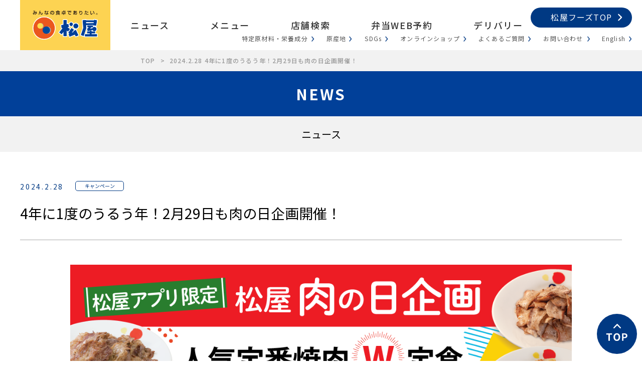

--- FILE ---
content_type: text/html
request_url: https://www.matsuyafoods.co.jp/matsuya/whatsnew/campaign/59140.html
body_size: 4088
content:
<!DOCTYPE html>
<html class="no-js" lang="ja">
  <head>

<meta charset="utf-8">
<meta name="HandheldFriendly" content="True">
<meta name="MobileOptimized" content="320">
<meta name="format-detection" content="telephone=no">

<meta http-equiv="X-UA-Compatible" content="IE=edge">
<meta name="viewport" content="width=device-width, initial-scale=1, shrink-to-fit=no, user-scalable=0" id="viewport">
    <meta name="description" content="4年に1度のうるう年！2月29日も肉の日企画開催！のページです。">
    <meta name="keywords" content="">
    <title>4年に1度のうるう年！2月29日も肉の日企画開催！｜松屋フーズ</title>
<!-- Google Tag Manager -->
<script>
    (function (w, d, s, l, i) {
        w[l] = w[l] || [];
        w[l].push({
            'gtm.start': new Date().getTime(),
            event: 'gtm.js'
        });
        var f = d.getElementsByTagName(s)[0],
            j = d.createElement(s),
            dl = l != 'dataLayer' ? '&l=' + l : '';
        j.async = true;
        j.src = 'https://www.googletagmanager.com/gtm.js?id=' + i + dl;
        f.parentNode.insertBefore(j, f);
    })(window, document, 'script', 'dataLayer', 'GTM-N6DGSRS');
</script>
<!-- End Google Tag Manager -->
<link rel="stylesheet" href="//fonts.googleapis.com/css?family=Noto+Sans+JP:300,400,500,700&amp;subset=japanese">
<link rel="stylesheet" href="/css/common_ex.css?ver=1.0.12">
<link rel="stylesheet" href="/matsuya/css/matsuya.css?ver=1.1.01">
<link rel="stylesheet" href="/css/ipad.css">
<link rel="stylesheet" href="/css/whatsnew.css?ver=1.1.67">
<script src="/js/mobile-detect.min.js"></script>
<script src="/js/viewport.js"></script>


    <link rel="stylesheet" href="/matsuya/../css/whatsnew.css">
  </head>
  <body class="page-news-matsuya">
<!-- Google Tag Manager (noscript) -->
<noscript><iframe src="https://www.googletagmanager.com/ns.html?id=GTM-N6DGSRS"
height="0" width="0" style="display:none;visibility:hidden"></iframe></noscript>
<!-- End Google Tag Manager (noscript) -->

<!-- js_view_timer -->
<style>.js_view_timer{display:none;}</style>

    <div id="container" class="container">
<header class="header-site-matsuya">
    <div class="wrapper flex-lg">
        <div class="header-logo">
            <a href="/matsuya/"><img class="img" src="/matsuya/img/common/logo.png" alt="松屋"></a>
        </div>
        <ul class="header-btn sm">
            <li><a href="https://bento.matsuyafoods.co.jp/matsuben-net/" target="_blank">弁当WEB予約</a></li>
            <li><a href="https://pkg.navitime.co.jp/matsuyafoods/" target="_blank">店舗検索</a></li>
            <li><a href="/matsuya/menu/">メニュー</a></li>
        </ul>
        <div class="btn-menu sm" id="btn-menu"><span></span><span></span><span></span></div>
    </div><a class="btn trans md" href="/">松屋フーズTOP</a>
    <ul class="list-menu-bl flex md">
        <li><a class="trans" href="/matsuya/safety/allergen.html">特定原材料・栄養成分</a></li>
        <li><a class="trans" href="/matsuya/safety/gensanchi.html">原産地</a></li>
        <li><a class="trans" href="https://www.matsuyafoods-holdings.co.jp/sdgs/" target="_blank">SDGs</a></li>
        <li><a class="trans" href="https://e-shop.matsuyafoods.co.jp/" target="_blank">オンラインショップ</a></li>
        <li><a class="trans" href="https://www.matsuyafoods-holdings.co.jp/voice/" target="_blank">よくあるご質問</a></li>
        <li><a class="trans" href="https://www.matsuyafoods-holdings.co.jp/voice/#contact" target="_blank">お問い合わせ</a></li>
        <li><a class="trans" href="https://www.matsuyafoods.co.jp/english/">English</a></li>
    </ul>
    <div class="navigation" id="navigation">
        <div class="wrapper navigation-inner">
            <ul class="ul-nav flex-lg">
                <li class="md pc-first"><a class="trans" href="/matsuya/whatsnew/">ニュース</a></li>
                <li class="md menu-sp"><a class="trans" href="/matsuya/menu/">メニュー</a></li>
                <li class="sm menu-sp ul-nav-news even"><a href="/matsuya/whatsnew/">ニュース</a></li>
                <li class="md menu-sp"><a class="trans" href="https://pkg.navitime.co.jp/matsuyafoods/" target="_blank">店舗検索</a></li>
                <li class="md"><a class="trans" href="https://bento.matsuyafoods.co.jp/matsuben-net/" target="_blank">弁当WEB予約</a></li>
                <li class="md even"><a class="trans" href="/delivery/">デリバリー</a></li>
                <li class="sm menu-sp ul-nav-allergen"><a class="trans" href="/matsuya/safety/allergen.html">特定原材料・栄養成分</a></li>
                <li class="sm menu-sp ul-nav-gensanchi even"><a href="/matsuya/safety/gensanchi.html">原産地</a></li>
                <li class="sm menu-sp ul-nav-sdgs"><a class="trans" href="https://www.matsuyafoods-holdings.co.jp/sdgs/" target="_blank">SDGs</a></li>
                <li class="sm menu-sp ul-nav-delivery even"><a href="/delivery/">デリバリー</a></li>
                <li class="sm menu-sp ul-nav-online"><a class="trans" href="https://e-shop.matsuyafoods.co.jp/" target="_blank">オンラインショップ</a></li>
                <li class="sm menu-sp ul-nav-recruit even"><a href="https://www.matsuyafoods-holdings.co.jp/recruit/" target="_blank">採用情報</a></li>
                <li class="sm menu-sp ul-nav-contact"><a class="trans" href="https://www.matsuyafoods-holdings.co.jp/voice/#contact" target="_blank">お問い合わせ</a></li>
                <li class="sm menu-sp ul-nav-english even"><a href="/english/">English</a></li>
                <li class="sm menu-sp ul-nav-foodstop"><a class="trans" href="/">松屋フーズ トップ</a></li>
            </ul>
            <div class="overlay-menu sm" id="overlay-menu"></div>
        </div>
    </div>
</header>
      <div class="breadcrumb md">
        <div class="wrapper">

          <ul>
            <li><a class="trans" href="/matsuya/">TOP</a></li>
            <li>2024.2.28 4年に1度のうるう年！2月29日も肉の日企画開催！</li>
          </ul>

        </div>
      </div>
      <section class="section-main-cmn section-post-cmn">
        <h1 class="title-cmn white">NEWS</h1>

        <div class="wrapper">
          <h2 class="ttl-cmn gray mrl">ニュース</h2>
          <div class="inner-content-cmn">
            <div class="head-post">
              <div class="gr flex align-items-center">
              <p class="date">2024.2.28</p>





              <p class="tag">キャンペーン</p>
            </div>


            <h2 class="title-txt">4年に1度のうるう年！2月29日も肉の日企画開催！</h2>
          </div>
          <article class="article-main">
           	<p class="centerImage mb20"><img src="https://www.matsuyafoods.co.jp/wordpress/wp-content/uploads/2024/02/240229_nikunohi_md_02.png" alt="4年に1度のうるう年！2月29日も「松屋 肉の日」企画開催！"></p>

<h4><strong>
    肉の日はお得に焼肉定食を<br>
    今月2度目の「松屋 肉の日企画」を開催
    </strong></h4>

<p class="mb20">
    松屋にて、2024年2月29日（木）に「松屋 肉の日企画」を開催いたします。<br>
    松屋フーズ公式アプリ「松弁ネット」「松屋モバイルオーダー」からのご注文限定で、「牛焼肉定食」「カルビ焼肉定食」「豚カルビ焼肉定食」「豚カルビ生姜焼定食」「牛生姜焼定食」の『Wサイズ』を通常価格の200円引きに！<br>
    また、大根おろしでさっぱり味わえる「鬼おろし」、たっぷりの青ネギとコチュジャンベースの特製ダレにとろとろ半熟玉子がたまらない「ネギたま」、ネギ好きにはたまらないネギダレと青ネギの「ネギねぎ」の小鉢をご用意。<br>
    プラス100円で3種類の中から1つ追加いただけます。<br>
    肉の日はお得にボリュームアップ！<br>
    是非この機会に「<a href="https://www.matsuyafoods.co.jp/mobile/" target="_blank">松屋フーズ公式アプリ</a>」内、松弁ネット・松屋モバイルオーダーをご利用ください。
</p>
<p class="mb20">※券売機・タブレットでのご注文は対象外となります</p>
<section class="app_renewal_area">
    <p class="mb40"><span class="link_headline">松屋フーズ公式アプリ詳細</span><br class="sp"><a href="https://www.matsuyafoods.co.jp/mobile/" target="brank" class="app_renewal_PD_01">https://www.matsuyafoods.co.jp/mobile/</a></p>
</section>


<div class="box mb60">
    <h4><strong>▽対象期間</strong></h4>
    <p class="mb40">2024年2月29日（木）0時 ～ 23時59分</p>

    <h4><strong>▽キャンペーン内容</strong></h4>
    <p class="mb40">上記期間内に松弁ネット、松屋モバイルオーダーにて松屋の下記対象商品をご注文いただくと、200円引きにてお召し上がりいただけます。</p>

    <h4><strong>▽対象商品</strong></h4>
    <ul class="news_caution_notes mb40">
        <li><strong>牛焼肉ダブル定食</strong><br>
            1,090円　→　<span class="correction-font" style="font-size: 1.2em;">890円</span></li>
        <li><strong>カルビ焼肉ダブル定食</strong><br>
            1,130円　→　<span class="correction-font" style="font-size: 1.2em;">930円</span></li>
        <li><strong>豚カルビ焼肉ダブル定食</strong><br>
            1,050円　→　<span class="correction-font" style="font-size: 1.2em;">850円</span></li>
        <li><strong>豚カルビ生姜焼ダブル定食</strong><br>
            1,150円　→　<span class="correction-font" style="font-size: 1.2em;">950円</span></li>
        <li><strong>牛生姜焼ダブル定食</strong><br>
            1,190円　→　<span class="correction-font" style="font-size: 1.2em;">990円</span></li>
    </ul>

    <h4><strong>▽注意事項</strong></h4>
    <ul class="news_caution_notes mb40">
        <li>※上記全て税込み価格です。</li>
        <li>※通常価格からの値引きとなります。</li>
        <li>※お持ち帰りの場合、みそ汁は付きません。別途60円でお求めいただけます。</li>
        <li>※ご利用店舗にて販売しているメニューに限ります。</li>
        <li>※品切れの場合、商品の提供が出来ない場合がございます。あらかじめご了承お願い申し上げます。</li>
    </ul>

    <h4><strong>▽対象店舗</strong></h4>
    <p>一部店舗を除く全国の松屋</p>

    <ul class="news_caution_notes mb40">
        <li>※高速PA店舗は除く</li>
    </ul>

    <h4><strong>▽松屋フーズ公式アプリ</strong></h4>
    <a href="https://www.matsuyafoods.co.jp/mobile/" target="brank" class="app_renewal_PD_01">＞詳細はこちら</a>

</div>

           	<p>※記載の情報は発表当時のものです。現在とは異なる場合もございますので、あらかじめご了承ください。</p>
          </article>
          <div class="pager"><a class="btn next trans" href="/matsuya//whatsnew/">ニュース一覧を見る</a></div>
        </div>
      </section>

      <footer class="footer-site-matsuya">
        <div class="wrapper">
          <div class="flex-lg">
            <div class="col">
              <div class="footer-logo md"><img class="img" src="/matsuya/img/common/logo.png" alt="松屋"></div>
            </div>
            <div class="col col-right">
              <ul class="ul-btn flex-lg">
                <li><a class="btn-primary trans" href="https://www.matsuyafoods-holdings.co.jp/company/" target="_blank">企業情報</a></li>
                <li><a class="btn-primary trans" href="https://www.matsuyafoods-holdings.co.jp/recruit/" target="_blank">採用情報</a></li>
              </ul><a class="w-col flex trans" href="https://www.matsuyafoods-holdings.co.jp/" target="_blank">
                <div class="col">
                  <div class="item flex"><img class="img" src="/matsuya/img/common/logo01.png" alt="Matsuyafoods Holdings"></div>
                </div>
                <div class="col">
                  <p class="item flex current">松屋フーズ<br>ホールディングス</p>
                </div></a>
            </div>
          </div>
          <div class="sm">
            <ul class="list-menu-bl flex">
              <li><a class="trans" href="https://www.matsuyafoods-holdings.co.jp/sitemap/" target="_blank">サイトマップ</a></li>
              <li><a class="trans" href="https://www.matsuyafoods-holdings.co.jp/sitepolicy/" target="_blank">サイトポリシー</a></li>
            </ul>
          </div>
          <ul class="list-menu-bl flex flex-center">
            <li class="md"><a class="trans" href="https://www.matsuyafoods-holdings.co.jp/sitemap/" target="_blank">サイトマップ</a></li>
            <li class="md"><a class="trans" href="https://www.matsuyafoods-holdings.co.jp/sitepolicy/" target="_blank">サイトポリシー</a></li>
            <li><a class="trans" href="https://www.matsuyafoods-holdings.co.jp/privacy/" target="_blank">プライバシーポリシー</a></li>
          </ul>
        </div>
        <p class="copyright">Copyright © MATSUYA FOODS HOLDINGS CO., LTD. All Rights Reserved.</p>
       <a href="#container" class="btn_totop trans"><img src="/img/common/icon_totop.svg" alt="TOP"></a>
      </footer>
</div><!-- //.container -->



    <script src="/js/jquery-3.3.1.min.js"></script>
    <script src="/js/view_timer.js"></script>
    <script src="/js/slick.min.js"></script>
    <script src="/js/modernizr.js"></script>
    <script src="/matsuya/js/scripts.js?ver=1.0.2"></script>
  </body>
</html>

--- FILE ---
content_type: text/css
request_url: https://www.matsuyafoods.co.jp/css/common_ex.css?ver=1.0.12
body_size: 14757
content:
@charset "UTF-8";

/* COMPASS
 * ----------------------------------------------- */

html,
body,
div,
span,
applet,
object,
iframe,
h1,
h2,
h3,
h4,
h5,
h6,
p,
blockquote,
pre,
a,
abbr,
acronym,
address,
big,
cite,
code,
del,
dfn,
em,
img,
ins,
kbd,
q,
s,
samp,
small,
strike,
strong,
sub,
sup,
tt,
var,
b,
u,
i,
center,
dl,
dt,
dd,
ol,
ul,
li,
fieldset,
form,
label,
legend,
table,
caption,
tbody,
tfoot,
thead,
tr,
th,
td,
article,
aside,
canvas,
details,
embed,
figure,
figcaption,
footer,
header,
hgroup,
menu,
nav,
output,
ruby,
section,
summary,
time,
mark,
audio,
video {
    margin: 0;
    padding: 0;
    border: 0;
    font: inherit;
    font-size: 100%;
    vertical-align: baseline;
}

html {
    line-height: 1;
}

ol,
ul {
    list-style: none;
}

table {
    border-collapse: collapse;
    border-spacing: 0;
}

caption,
th,
td {
    text-align: left;
    font-weight: normal;
    vertical-align: middle;
}

q,
blockquote {
    quotes: none;
}

q:before,
q:after,
blockquote:before,
blockquote:after {
    content: "";
    content: none;
}

a img {
    border: none;
}

strong {
    font-weight: bold;
}

.chapter_list01 li a.under {
    color: #0000ff;
    text-decoration: underline;
}

article,
aside,
details,
figcaption,
figure,
footer,
header,
hgroup,
main,
menu,
nav,
section,
summary {
    display: block;
}


/* BASE
 * ----------------------------------------------- */


/* ADDITIONAL RESET
 * ----------------------------------------------- */

*,
*:before,
*:after {
    -moz-box-sizing: border-box;
    -webkit-box-sizing: border-box;
    box-sizing: border-box;
}

body * {
    max-height: 99999em;
}

body img {
    max-height: none;
}

input,
label,
select,
button,
textarea {
    margin: 0;
    border: 0;
    padding: 0;
    display: inline-block;
    vertical-align: middle;
    white-space: normal;
    background: none;
    font: inherit;
    line-height: 1;
}

input:focus,
button:focus,
select:focus {
    outline: 0;
}


/* Make webkit render the search input like a normal text field */

input[type=search] {
    -webkit-appearance: textfield;
}


/* Turn off the recent search for webkit. It adds about 15px padding on the left */

::-webkit-search-decoration {
    display: none;
}


/* Turn off scroll bars in IE unless needed */

textarea {
    overflow: auto;
    white-space: pre-line;
}


/* PRINTING
 * ----------------------------------------------- */

@media print {
    body {
        -webkit-print-color-adjust: exact;
    }
    html,
    body {
        margin: 0;
    }
    @page {
        margin: 0;
    }
    @page :left {
        margin: 0;
    }
    @page :right {
        margin: 0;
    }
    @page :first {
        margin-top: 0;
    }
}


/* GENERAL
 * ----------------------------------------------- */

body {
    color: #000;
    font-family: "Noto Sans JP", sans-serif;
    font-size: 16px;
    font-weight: 400;
    line-height: 1.4;
    -webkit-text-size-adjust: none;
    -moz-text-size-adjust: none;
    -ms-text-size-adjust: none;
}

.ft-serif {
    font-family: "ヒラギノ明朝 ProN W3", "Hiragino Mincho ProN", "Hiragino Mincho Pro", "Times New Roman", "游明朝", YuMincho, "メイリオ", Meiryo, Georgia, serif;
}


/* HELPERS
 * ----------------------------------------------- */

a {
    color: #000;
    text-decoration: none;
}

.trans {
    filter: progid: DXImageTransform.Microsoft.Alpha(enabled=false);
    opacity: 1;
    -moz-transition: opacity 0.26s ease;
    -o-transition: opacity 0.26s ease;
    -webkit-transition: opacity 0.26s ease;
    transition: opacity 0.26s ease;
}

.trans:hover {
    filter: progid: DXImageTransform.Microsoft.Alpha(Opacity=80);
    opacity: 0.8;
}

.hidden {
    display: none;
}

.invisible {
    visibility: hidden;
}

.text-left {
    text-align: left;
}

.text-center {
    text-align: center;
}

.text-right {
    text-align: right;
}

.text-justify {
    text-align: justify;
}

.text-nowrap {
    white-space: nowrap;
}

.text-lowercase {
    text-transform: lowercase;
}

.text-uppercase {
    text-transform: uppercase;
}

.text-capitalize {
    text-transform: capitalize;
}

.container {
    min-width: 1280px;
    overflow: hidden;
}

#top_page_matsuya .container {
    padding-top: 0;
}

.wrapper {
    width: 1200px;
    margin-left: auto;
    margin-right: auto;
}

.flex {
    display: -webkit-box;
    display: -ms-flexbox;
    display: flex;
    -ms-flex-wrap: wrap;
    flex-wrap: wrap;
}

.flex-center {
    -webkit-box-pack: center;
    -ms-flex-pack: center;
    justify-content: center;
}

.flex-between {
    -webkit-box-pack: justify;
    -ms-flex-pack: justify;
    justify-content: space-between;
}

.flex-around {
    -ms-flex-pack: distribute;
    justify-content: space-around;
}

.flex-row-reverse {
    -webkit-box-orient: horizontal;
    -webkit-box-direction: reverse;
    -ms-flex-direction: row-reverse;
    flex-direction: row-reverse;
}

.flex-column-reverse {
    -webkit-box-orient: vertical;
    -webkit-box-direction: reverse;
    -ms-flex-direction: column-reverse;
    flex-direction: column-reverse;
}

.align-items-center {
    -webkit-box-align: center;
    -ms-flex-align: center;
    align-items: center;
}

.img {
    display: block;
    max-width: 100%;
}

@media print,
(min-width: 751px) {
    body {
        position: static !important;
        top: auto !important;
    }
    .navigation {
        display: block !important;
        height: 100%;
    }
    .navigation .wrapper {
        display: flex;
        align-items: center;
        height: 100%;
    }
    .trans {
        filter: progid: DXImageTransform.Microsoft.Alpha(enabled=false);
        opacity: 1;
        -moz-transition: opacity 0.26s ease;
        -o-transition: opacity 0.26s ease;
        -webkit-transition: opacity 0.26s ease;
        transition: opacity 0.26s ease;
    }
    .trans:hover {
        filter: progid: DXImageTransform.Microsoft.Alpha(Opacity=80);
        opacity: 0.8;
    }
    .flex-lg {
        display: -webkit-box;
        display: -ms-flexbox;
        display: flex;
        -ms-flex-wrap: wrap;
        flex-wrap: wrap;
    }
    .flex-lg-center {
        -webkit-box-pack: center;
        -ms-flex-pack: center;
        justify-content: center;
    }
    .flex-lg-between {
        -webkit-box-pack: justify;
        -ms-flex-pack: justify;
        justify-content: space-between;
    }
    .align-items-center-lg {
        -ms-flex-align: center;
        -webkit-align-items: center;
        align-items: center;
    }
    .order1 {
        -ms-flex-order: 1;
        -webkit-order: 1;
        order: 1;
    }
    .order2 {
        -ms-flex-order: 2;
        -webkit-order: 2;
        order: 2;
    }
}

.img {
    display: block;
    max-width: 100%;
}


/* RESPONSIVE
 * ----------------------------------------------- */

.sm {
    display: none !important;
}

@media only screen and (max-width: 750px) {
    .img {
        width: 100%;
    }
    .md {
        display: none !important;
    }
    .sm {
        display: block !important;
    }
    .trans,
    .trans:hover {
        filter: progid: DXImageTransform.Microsoft.Alpha(enabled=false);
        opacity: 1;
    }
    body {
        font-size: 13px;
    }
    .container {
        width: auto;
        min-width: 320px;
        padding-top: 60px;
    }
    .wrapper {
        width: auto;
        margin: 0;
        padding-left: 15px;
        padding-right: 15px;
    }
}

@media only screen and (max-width: 374px) {
    .xs-s {
        display: none !important;
    }
}

.slick-slider {
    position: relative;
    display: block;
    box-sizing: border-box;
    -webkit-touch-callout: none;
    -webkit-user-select: none;
    -khtml-user-select: none;
    -moz-user-select: none;
    -ms-user-select: none;
    user-select: none;
    -ms-touch-action: pan-y;
    touch-action: pan-y;
    -webkit-tap-highlight-color: transparent;
}

.slick-list {
    position: relative;
    overflow: hidden;
    display: block;
    margin: 0;
    padding: 0;
}

.slick-list:focus {
    outline: none;
}

.slick-slider .slick-track,
.slick-slider .slick-list {
    -webkit-transform: translate3d(0, 0, 0);
    -moz-transform: translate3d(0, 0, 0);
    -ms-transform: translate3d(0, 0, 0);
    -o-transform: translate3d(0, 0, 0);
    transform: translate3d(0, 0, 0);
}

.slick-track {
    position: relative;
    left: 0;
    top: 0;
    display: block;
}

.slick-track:before,
.slick-track:after {
    content: "";
    display: table;
}

.slick-track:after {
    clear: both;
}

.slick-loading .slick-track {
    visibility: hidden;
}

.slick-slide {
    float: left;
    height: 100%;
    min-height: 1px;
    display: none;
}

[dir="rtl"] .slick-slide {
    float: right;
}

.slick-slide img {
    display: block;
}

.slick-slide:active,
.slick-slide:focus {
    outline: none;
}

.slick-slide.slick-loading img {
    display: none;
}

.slick-slide.dragging img {
    pointer-events: none;
}

.slick-initialized .slick-slide {
    display: block;
}

.slick-loading .slick-slide {
    visibility: hidden;
}

.slick-vertical .slick-slide {
    display: block;
    height: auto;
    border: 1px solid transparent;
}

.slick-arrow.slick-hidden {
    display: none;
}

.slick-arrow,
.slick-dots button {
    background-position: 0 0;
    background-repeat: no-repeat;
    text-indent: -1000px;
    overflow: hidden;
    padding: 0;
    border: none;
    background-color: transparent;
    outline: none;
    display: block;
    cursor: pointer;
}


/* PARTS
 * ----------------------------------------------- */


/* COMMON HEADER
 * ----------------------------------------------- */

.list-menu-bl {
    font-size: 12px;
    line-height: 1;
    letter-spacing: 0.1em;
}

.list-menu-bl>li {
    /*  border-right: 1px solid #555;*/
    padding: 0 10px;
}

.list-menu-bl>li:last-child {
    padding-right: 0;
    border-right: none;
}

.list-menu-bl>li:first-child {
    padding-left: 0;
}

.list-menu-bl a {
    padding-right: 13px;
    background: url(../img/common/icn_bullet01.png) no-repeat right 0.3em;
    background-size: 7px 12px;
    color: #555;
}

#top_page_matsuya .section-matsuya-movie .header-site-matsuya .list-menu-bl a{
    padding-right: 13px; background: url(../img/common/icn_bullet03.png) no-repeat right 0.3em; background-size: 7px 12px;
    color: #fff;
    font-weight: bold;
}

.navigation .navigation-inner .ul-nav {
    line-height: 1;
    letter-spacing: 0.1em;
    font-weight: 500;
    padding-left: 56px;
}

.navigation .navigation-inner .ul-nav>li {
    /*  border-left: 1px solid #aaaaaa;*/
    padding: 0 41px;
}

.navigation .navigation-inner .ul-nav>li:first-child,
.navigation .navigation-inner .ul-nav>li.pc-first {
    padding-left: 0;
    border-left: none;
}

@media only screen and (max-width: 750px) {
    .navigation {
        position: fixed;
        left: 0;
        right: 0;
        min-width: 320px;
        height: 100%;
        z-index: 90;
        padding-top: 58px;
        top: 0;
        display: none;
    }
    .section-matsuya-movie .navigation {
        padding-top: 60px;
    }
    .navigation .navigation-inner {
        height: 100% !important;
        overflow-y: auto;
        width: 100%;
        padding: 0;
        position: relative;
        z-index: 5;
    }
    .navigation .navigation-inner .ul-nav {
        font-weight: normal;
        font-size: 18px;
        letter-spacing: 0.1em;
        padding-left: 0;
        background: #003983;
        position: relative;
        z-index: 100;
    }
    .navigation .navigation-inner .ul-nav>li {
        border-left: none;
        padding: 0;
    }
    .navigation .navigation-inner .ul-nav>li.menu-sp.even {
        background: #002a61;
    }
    .navigation .navigation-inner .ul-nav a {
        display: block;
        padding: 21px 15px;
        position: relative;
        color: #fff;
    }
    .navigation .navigation-inner .ul-nav a:after {
        content: "";
        width: 10px;
        height: 14px;
        background: url(../img/common/icn_bullet03.png) no-repeat 0 0;
        background-size: 100% 100%;
        top: 50%;
        right: 14px;
        margin-top: -7px;
        position: absolute;
    }
    .overlay-menu {
        position: fixed;
        top: 0;
        right: 0;
        bottom: 0;
        left: 0;
    }
}

.btn-menu {
    width: 60px;
    height: 60px;
    position: absolute;
    right: 0;
    top: 0;
    cursor: pointer;
    background: #003983;
}

.section-matsuya-movie .btn-menu {
  background: none;
}

.btn-menu>span {
    width: 20px;
    height: 2px;
    background: #fff;
    position: absolute;
    left: 50%;
    margin-left: -10px;
    display: block;
}

.btn-menu>span:nth-child(1) {
    top: 22px;
}

.btn-menu>span:nth-child(2) {
    top: 29px;
}

.btn-menu>span:nth-child(3) {
    top: 36px;
}

.btn-menu span:nth-of-type(1) {
    -webkit-animation: menu-bar01 0.75s forwards;
    animation: menu-bar01 0.75s forwards;
}

@-webkit-keyframes menu-bar01 {
    0% {
        -webkit-transform: translateY(7px) rotate(45deg);
    }
    50% {
        -webkit-transform: translateY(7px) rotate(0);
    }
    100% {
        -webkit-transform: translateY(0) rotate(0);
    }
}

@keyframes menu-bar01 {
    0% {
        transform: translateY(7px) rotate(45deg);
    }
    50% {
        transform: translateY(7px) rotate(0);
    }
    100% {
        transform: translateY(0) rotate(0);
    }
}

.btn-menu span:nth-of-type(2) {
    transition: all 0.25s 0.25s;
    opacity: 1;
}

.btn-menu span:nth-of-type(3) {
    -webkit-animation: menu-bar02 0.75s forwards;
    animation: menu-bar02 0.75s forwards;
}

@-webkit-keyframes menu-bar02 {
    0% {
        -webkit-transform: translateY(-7px) rotate(-45deg);
    }
    50% {
        -webkit-transform: translateY(-7px) rotate(0);
    }
    100% {
        -webkit-transform: translateY(0) rotate(0);
    }
}

@keyframes menu-bar02 {
    0% {
        transform: translateY(-7px) rotate(-45deg);
    }
    50% {
        transform: translateY(-7px) rotate(0);
    }
    100% {
        transform: translateY(0) rotate(0);
    }
}

.btn-menu.js-active span:nth-of-type(1) {
    -webkit-animation: active-menu-bar01 0.75s forwards;
    animation: active-menu-bar01 0.75s forwards;
}

@-webkit-keyframes active-menu-bar01 {
    0% {
        -webkit-transform: translateY(0) rotate(0);
    }
    50% {
        -webkit-transform: translateY(7px) rotate(0);
    }
    100% {
        -webkit-transform: translateY(7px) rotate(45deg);
    }
}

@keyframes active-menu-bar01 {
    0% {
        transform: translateY(0) rotate(0);
    }
    50% {
        transform: translateY(7px) rotate(0);
    }
    100% {
        transform: translateY(7px) rotate(45deg);
    }
}

.btn-menu.js-active span:nth-of-type(2) {
    opacity: 0;
}

.btn-menu.js-active span:nth-of-type(3) {
    -webkit-animation: active-menu-bar03 0.75s forwards;
    animation: active-menu-bar03 0.75s forwards;
}

@-webkit-keyframes active-menu-bar03 {
    0% {
        -webkit-transform: translateY(0) rotate(0);
    }
    50% {
        -webkit-transform: translateY(-7px) rotate(0);
    }
    100% {
        -webkit-transform: translateY(-7px) rotate(-45deg);
    }
}

@keyframes active-menu-bar03 {
    0% {
        transform: translateY(0) rotate(0);
    }
    50% {
        transform: translateY(-7px) rotate(0);
    }
    100% {
        transform: translateY(-7px) rotate(-45deg);
    }
}

.header-site-matsuya {
    height: 100px;
    position: relative;
    z-index: 9999;
}

#top_page_matsuya .UpMove{
  top: 0 !important;
  animation: UpAnime 0.5s forwards;
}

@keyframes UpAnime{
  from {
    opacity: 1;
	transform: translateY(0);
  }
  to {
    opacity: 0;
	transform: translateY(-100px);
  }
}

#top_page_matsuya .DownMove{
  top: 0 !important;
	animation: DownAnime 0.5s forwards;
}

#top_page_matsuya .header-site-matsuya.animation_auto{
  animation: auto;
}

@keyframes DownAnime{
  from {
  	opacity: 0;
	transform: translateY(-100px);
  }
  to {
  	opacity: 1;
	transform: translateY(0);
  }
}

#top_page_matsuya .header-site-matsuya {
  position: fixed;
  top: -100px;
  left: 0;
  width: 100%;
  background: #fff;
  border-bottom: 1px solid #aaaaaa;
}

.header-site-matsuya>.wrapper {
    position: relative;
}

.header-site-matsuya .header-logo {
    width: 180px;
    position: absolute;
    left: 0;
    background: #fdd352;
}

.header-site-matsuya .header-logo a {
    display: flex;
    justify-content: center;
    align-items: center;
    padding: 0;
    height: 100px;
}

.header-site-matsuya .header-logo a img {
    width: 130px;
}

.header-site-matsuya .list-menu-bl {
    position: absolute;
    right: 20px;
    bottom: 17px;
}

#top_page_matsuya .header-site-matsuya .list-menu-bl {
  bottom: 3px;
  padding-left: 208px;
  line-height: 1.3;
}

.header-site-matsuya .list-menu-bl>li {
    padding: 0 12px;
}

.header-site-matsuya .list-menu-bl>li:last-child {
    padding-right: 0;
}

.header-site-matsuya .btn {
    position: absolute;
    font-size: 16px;
    line-height: 1;
    right: 20px;
    top: 15px;
    padding: 11px 40px 13px;
    text-align: center;
    letter-spacing: 1.2px;
    color: #fff;
    display: block;
    background: #003983;
    -moz-border-radius: 20px;
    -webkit-border-radius: 20px;
    border-radius: 20px;
}

#top_page_matsuya .header-site-matsuya .btn {
  right: 15px;
  top: 10px;
  font-size: 13px;
  padding: 9px 24px 9px;
}

.header-site-matsuya .btn:after {
    content: "";
    width: 12px;
    height: 18px;
    position: absolute;
    right: 18px;
    top: 50%;
    margin-top: -9px;
    background: url(../img/common/icn_bullet03.png) no-repeat center center;
    background-size: 100% auto;
}

#top_page_matsuya .header-site-matsuya .btn:after{
  width: 9px;
  height: 19px;
  right: 10px;
}

#top_page_matsuya .section-matsuya-movie .header-site-matsuya .btn{
  background: none;
  border: 1px solid #fff;
}

@media print,
(min-width: 751px) {
    .header-site-matsuya .navigation .navigation-inner .ul-nav {
        padding-left: 240px;
    }
    #top_page_matsuya .header-site-matsuya .navigation .navigation-inner .ul-nav {
        padding-top: 10px;
    }
    .header-site-matsuya .navigation .navigation-inner .ul-nav>li a {
        display: inline-block;
        position: relative;
        padding: 16px 0;
        font-size: 20px;
        color: #333333;
        opacity: 1 !important;
    }
    #top_page_matsuya .header-site-matsuya .navigation .navigation-inner .ul-nav > li a {
        font-size: 16px;
    }
    .header-site-matsuya .navigation .navigation-inner .ul-nav>li a:hover:after {
        content: '';
        position: absolute;
        bottom: 0;
        left: 0;
        width: 100%;
        height: 4px;
        background-color: #003983;
    }
}

@media only screen and (max-width: 750px) {
    .header-site-matsuya {
        height: auto;
        border-bottom: none;
        position: fixed;
        z-index: 99999;
        left: 0;
        top: 0;
        right: 0;
        min-width: 320px;
    }
    .header-site-matsuya>.wrapper {
        padding: 0 60px 0 100px;
        height: 60px;
        z-index: 99;
        background: #fff;
        position: relative;
    }
    #top_page_matsuya .section-matsuya-movie .header-site-matsuya > .wrapper{
        background: none;
    }
    .header-site-matsuya .header-logo {
        width: 100px;
    }
    .header-site-matsuya .header-logo a {
        display: flex;
        justify-content: center;
        align-items: center;
        padding: 0 8px;
        height: 60px;
    }
    .header-site-matsuya .header-logo a img {
        width: 74px;
    }
    .header-site-matsuya .header-btn {
        *zoom: 1;
        font-size: 10px;
        line-height: 1;
        padding: 9px 11px 0 0;
    }
    .header-site-matsuya .header-btn:after {
        content: "";
        display: table;
        clear: both;
    }
    .header-site-matsuya .header-btn>li {
        float: right;
    }
    .header-site-matsuya .header-btn>li:nth-child(1) {
        width: 77px;
    }
    .header-site-matsuya .header-btn>li:nth-child(1) a {
        background-image: url(../img/common/sm/icn_icon03.png);
    }
    .header-site-matsuya .header-btn>li:nth-child(2) {
        width: 60px;
    }
    .header-site-matsuya .header-btn>li:nth-child(2) a {
        background-image: url(../img/common/sm/icn_icon02.png);
    }
    .header-site-matsuya .header-btn>li:nth-child(3) {
        width: 55px;
    }
    .header-site-matsuya .header-btn>li:nth-child(3) a {
        background-image: url(../img/common/sm/icn_icon01.png);
    }
    .header-site-matsuya .header-btn a {
        padding-top: 28px;
        text-align: center;
        display: block;
        background-position: center 0;
        background-repeat: no-repeat;
        background-size: 35px auto;
        color: #003983;
    }
    #top_page_matsuya .section-matsuya-movie .header-site-matsuya .header-btn a {
        color: #fff;
    }
    .header-site-matsuya.js-header>.wrapper {
        overflow: hidden;
    }
    .header-site-matsuya.js-header .header-logo {}
}

@media only screen and (max-width: 374px) {
    .header-site-matsuya .header-btn {
        padding-right: 6px;
        font-size: 8px;
        padding-top: 12px;
    }
    .header-site-matsuya .header-btn>li:nth-child(1) {
        width: 36.49289%;
    }
    .header-site-matsuya .header-btn>li:nth-child(2) {
        width: 28.43602%;
    }
    .header-site-matsuya .header-btn>li:nth-child(3) {
        width: 35.07109%;
    }
    .header-site-matsuya .header-btn>li a {
        background-size: 30px;
        padding-top: 27px;
        white-space: nowrap;
    }
}


/* COMMON FOOTER
 * ----------------------------------------------- */

.footer-site {
    padding: 97px 0 0;
}

.footer-site .footer-logo {
    display: block;
    width: 218px;
    margin: 0 auto 99px;
}

.footer-site .copyright {
    color: #fff;
    background: #014099;
    font-size: 12px;
    line-height: 1;
    text-align: center;
    letter-spacing: 0.05em;
    margin-top: 40px;
    padding: 28px 0;
}

@media only screen and (max-width: 750px) {
    .footer-site {
        padding: 46px 0 0;
    }
    .footer-site .wrapper {
        padding: 0;
    }
    .footer-site .footer-logo {
        width: 156px;
        margin: 0 auto 47px;
    }
    .footer-site .list-menu-bl {
        -webkit-box-pack: center;
        -ms-flex-pack: center;
        justify-content: center;
        letter-spacing: 0;
        margin-bottom: 8px;
    }
    .footer-site .list-menu-bl>li {
        padding: 0 8px;
        margin-bottom: 9px;
    }
    .footer-site .list-menu-bl>li:last-child {
        padding-right: 0;
    }
    .footer-site .list-menu-bl>li:first-child {
        padding-left: 0;
    }
    .footer-site .copyright {
        padding: 25px 0;
        background: #003983;
        color: #fff;
        font-size: 9px;
        letter-spacing: 0;
        text-align: center;
        margin-top: 23px;
    }
}

.footer-site-matsuya {
    padding: 40px 0 0;
    background: #fff;
    border-top: 1px solid #003983;
}

.footer-site-matsuya .col {
    width: 600px;
}

.footer-site-matsuya .flex-lg>.col:not(.col-right) {
    display: flex;
    justify-content: center;
    align-items: center;
}

.footer-site-matsuya .col-right {
    padding-left: 60px;
    border-left: 1px solid #dddddd;
}

.footer-site-matsuya .footer-logo {
    display: block;
    width: 240px;
    margin: 0;
}

.footer-site-matsuya .btn-primary {
    display: block;
    padding: 21px 30px;
    position: relative;
    background: #f2f2f2;
    color: #003983;
    text-align: left;
    font-size: 18px;
    height: auto;
    width: 100%;
    -moz-border-radius: 0;
    -webkit-border-radius: 0;
    border-radius: 0;
}

.footer-site-matsuya .btn-primary:before {
    background-image: url(../img/common/icn_bullet01.png);
}

.windows10.ie .footer-site-matsuya .btn-primary {
    padding-top: 21px;
}

.footer-site-matsuya .ul-btn {
    margin: 0 -10px 34px;
}

.footer-site-matsuya .ul-btn>li {
    width: 50%;
    padding: 0 10px;
}

.footer-site-matsuya .w-col {
    border: 1px solid #003983;
}

.footer-site-matsuya .w-col .col {
    width: 50%;
}

.footer-site-matsuya .w-col .item {
    height: 118px;
    -ms-flex-pack: center;
    -webkit-justify-content: center;
    justify-content: center;
    -ms-flex-align: center;
    -webkit-align-items: center;
    align-items: center;
}

.footer-site-matsuya .w-col .item img {
    width: 150px;
}

.footer-site-matsuya .w-col .item.current {
    background: #014099;
    font-size: 18px;
    letter-spacing: 0.1em;
    line-height: 1.66667;
    text-align: center;
    color: #fff;
    position: relative;
}

.footer-site-matsuya .w-col .item.current:after {
    content: "";
    position: absolute;
    bottom: 9px;
    width: 12px;
    height: 18px;
    margin-top: -9px;
    background: url(../img/common/icn_bullet03.png) no-repeat 0 center;
    background-size: 100% auto;
    top: 50%;
    right: 9px;
}

.footer-site-matsuya .list-menu-bl {
    margin-top: 41px;
}

.footer-site-matsuya .copyright {
    color: #fff;
    background: #003983;
    font-size: 12px;
    line-height: 1;
    text-align: center;
    letter-spacing: 0.05em;
    margin-top: 40px;
    padding: 28px 0;
}

@media only screen and (max-width: 750px) {
    .footer-site-matsuya {
        padding: 0;
    }
    .footer-site-matsuya .wrapper {
        padding: 0;
    }
    .footer-site-matsuya .col {
        width: auto;
    }
    .footer-site-matsuya .footer-logo {
        display: none;
        width: 168px;
        margin: 0 auto 48px;
    }
    .footer-site-matsuya .col-right {
        padding-left: 0;
        border-left: none;
    }
    .footer-site-matsuya .btn-primary {
        padding: 17.5px 15px;
        font-size: 15px;
    }
    .footer-site-matsuya .btn-primary:before {
        right: 13px;
    }
    .footer-site-matsuya .ul-btn {
        margin: 0 0 30px;
        font-weight: bold;
    }
    .footer-site-matsuya .ul-btn>li {
        width: auto;
        padding: 0;
        margin-bottom: 1px;
    }
    .footer-site-matsuya .w-col {
        margin: 0 15px 30px;
    }
    .footer-site-matsuya .w-col .col {
        width: 50%;
    }
    .footer-site-matsuya .w-col .item {
        height: 118px;
        padding: 0 5px;
    }
    .footer-site-matsuya .w-col .item img {
        width: auto;
        max-width: 140px;
        margin: 0 auto;
    }
    .footer-site-matsuya .w-col .item.current {
        font-size: 14px;
        background: #003983;
    }
    .footer-site-matsuya .w-col .item.current:after {
        width: 11px;
        right: 12px;
    }
    .footer-site-matsuya .list-menu-bl {
        -webkit-box-pack: center;
        -ms-flex-pack: center;
        justify-content: center;
        letter-spacing: 0;
        margin-bottom: 8px;
        margin-top: 0;
    }
    .footer-site-matsuya .list-menu-bl>li {
        padding: 0 8px;
        margin-bottom: 9px;
    }
    .footer-site-matsuya .list-menu-bl>li:last-child {
        padding-right: 0;
    }
    .footer-site-matsuya .list-menu-bl>li:first-child {
        padding-left: 0;
    }
    .footer-site-matsuya .copyright {
        padding: 25px 0;
        background: #003983;
        color: #fff;
        font-size: 9px;
        letter-spacing: 0;
        text-align: center;
        margin-top: 23px;
    }
}

@media only screen and (max-width: 374px) {
    .footer-site-matsuya .ul-col .item.current {
        letter-spacing: 0;
        font-size: 13px;
        padding-left: 5px;
        padding-right: 5px;
    }
    .footer-site-matsuya .ul-col .item {
        padding-left: 10px;
        padding-right: 10px;
    }
    .footer-site-matsuya .ul-col .item img {
        width: 100%;
        max-width: 100%;
    }
}


/* COMMON TITLES
 * ----------------------------------------------- */

.sec-title {
    text-align: center;
    font-size: 40px;
    line-height: 1.4;
    letter-spacing: 0.1em;
    color: #003983;
    font-weight: bold;
}

.sec-pttl {
    font-size: 24px;
    line-height: 1.4;
    letter-spacing: 0.1em;
    color: #003983;
    font-weight: bold;
}

@media only screen and (max-width: 750px) {
    .sec-title {
        font-size: 30px;
    }
}


/* COMMON BUTTONS
 * ----------------------------------------------- */

.btn-primary {
    padding: 11px 39px 0 20px;
    height: 40px;
    -moz-border-radius: 4px;
    -webkit-border-radius: 4px;
    border-radius: 4px;
    color: #fff;
    letter-spacing: 0.1em;
    display: block;
    font-size: 16px;
    line-height: 1;
    background: #003983;
    text-align: center;
    position: relative;
    margin: 0 auto;
}

.btn-primary:before {
    content: "";
    position: absolute;
    top: 50%;
    margin-top: -9px;
    width: 12px;
    height: 18px;
    background: url(../img/common/icn_bullet03.png) no-repeat right center;
    background-size: 12px auto;
    right: 9px;
}

.btn-primary.btn-large {
    width: 300px;
    height: 60px;
    font-size: 20px;
    padding: 19px 30px 20px;
}

.btn-primary.btn-large:before {
    right: 20px;
}

.windows10.ie .btn-primary.btn-large {
    padding-top: 18px;
}

.windows10.ie .btn-primary {
    padding-top: 10px;
}

.btn-more {
    -moz-border-radius: 4px;
    -webkit-border-radius: 4px;
    border-radius: 4px;
    color: #fff;
    letter-spacing: 0.1em;
    padding: 10px 25px 0 5px;
    display: block;
    height: 40px;
    width: 230px;
    font-size: 16px;
    line-height: 1;
    background: #003983;
    text-align: center;
    position: relative;
    margin: 0 auto;
}

.btn-more:before {
    content: "";
    position: absolute;
    top: 50%;
    margin-top: -9px;
    width: 12px;
    height: 17px;
    background: url(../img/common/icn_bullet03.png) no-repeat right 1px;
    background-size: 12px auto;
    right: 8px;
}

.windows10.ie .btn-more {
    padding-top: 11px;
}

.icn-sns {
    display: block;
    width: 40px;
    height: 40px;
    -moz-border-radius: 4px;
    -webkit-border-radius: 4px;
    border-radius: 4px;
    border: 1px solid #003983;
    background: #fff url(../img/common/icn_icon01.png) no-repeat center center;
    background-size: 20px auto;
}

@media only screen and (max-width: 750px) {
    .btn-primary {
        display: -webkit-flex;
        display: -moz-flex;
        display: -ms-flex;
        display: -o-flex;
        display: flex;
        justify-content: center;
        align-items: center;
        padding: 0 17px 0 4px;
        height: 50px;
        color: #fff;
        font-size: 15px;
        width: 100%;
    }
    .btn-primary:before {
        width: 10px;
        background-size: 10px auto;
        right: 7px;
    }
    .btn-more {
        display: flex;
        justify-content: center;
        align-items: center;
        height: 32px;
        padding: 0 16px 0 5px;
        width: 240px;
        font-size: 15px;
    }
    .btn-more:before {
        width: 10px;
        height: 17px;
        right: 7px;
        background-size: 10px auto;
    }
    .icn-sns {
        width: 32px;
        height: 32px;
        background-size: 18px auto;
    }
}


/* COMMON BREADCRUMBS
 * ----------------------------------------------- */

.breadcrumb {
    background: #f2f2f2;
    padding: 10px 0 12px;
    font-size: 12px;
    letter-spacing: 0.1em;
    line-height: 1.5;
    color: #999999;
}

.breadcrumb ul {
    padding-left: 240px;
}

.breadcrumb li {
    display: inline-block;
    vertical-align: middle;
    font-weight: 500;
    position: relative;
}

.breadcrumb li+li {
    padding-left: 1.5em;
    margin-left: 0.5em;
}

.breadcrumb li+li:before {
    content: ">";
    position: absolute;
    left: 0;
    top: 0;
}

.breadcrumb li a {
    color: #999;
}


/* COMMON PAGINATIONS
 * ----------------------------------------------- */

.pagination .ul-pager {
    line-height: 46px;
    text-align: center;
    font-size: 18px;
    padding: 0 63px;
}

.pagination .ul-pager>li {
    margin: 0 3px 6px;
}

.pagination .ul-pager>li a,
.pagination .ul-pager>li .page-numbers {
    display: block;
    min-width: 50px;
    height: 48px;
    color: #003983;
    background: #fff;
    border: 1px solid #003983;
}

.pagination .ul-pager>li span.page-numbers {
    background: #003983;
    color: #fff;
}

.pagination .ul-pager>li .dots {
    background: none !important;
    color: #000 !important;
    min-width: 0 !important;
}

.pagination .ul-pager>li.arrows a {
    position: relative;
    background-color: #f2f2f2;
    background-position: center center;
    background-repeat: no-repeat;
    background-size: 12px auto;
    text-indent: -1000px;
    overflow: hidden;
    border: none;
}

.pagination .ul-pager>li.arrows.prev {
    margin-right: 17px;
    margin-left: -63px;
}

.pagination .ul-pager>li.arrows.prev a {
    background-image: url(../img/common/icn_bullet04.png);
}

.pagination .ul-pager>li.arrows.next {
    margin-left: 17px;
    margin-right: -63px;
}

.pagination .ul-pager>li.arrows.next a {
    background-image: url(../img/common/icn_bullet01.png);
}

.pager {
    *zoom: 1;
}

.pager:after {
    content: "";
    display: table;
    clear: both;
}

.pager .btn {
    -moz-border-radius: 4px;
    -webkit-border-radius: 4px;
    border-radius: 4px;
    color: #fff;
    letter-spacing: 0.1em;
    padding: 10px 30px 0 15px;
    display: block;
    height: 40px;
    min-width: 140px;
    font-size: 16px;
    line-height: 1;
    background: #003983;
    text-align: center;
    position: relative;
    margin: 0 auto;
}

.pager .btn:before {
    content: "";
    position: absolute;
    top: 50%;
    margin-top: -9px;
    width: 12px;
    height: 17px;
    background: url(../img/common/icn_bullet03.png) no-repeat center 1px;
    background-size: 12px auto;
    right: 10px;
}

.pager .next {
    float: right;
}

.pager .prev {
    float: left;
    border: 1px solid #003983;
    background: #fff;
    color: #003983;
    padding-left: 20px;
    padding-right: 20px;
}

.pager .prev:before {
    background-image: url(../img/common/icn_bullet04.png);
    right: auto;
    left: 10px;
}

@media only screen and (max-width: 750px) {
    .pagination .ul-pager {
        line-height: 38px;
        font-size: 16px;
        padding: 0 43px;
        position: relative;
    }
    .pagination .ul-pager>li {}
    .pagination .ul-pager>li a,
    .pagination .ul-pager>li .page-numbers {
        min-width: 40px;
        height: 40px;
    }
    .pagination .ul-pager>li.arrows {
        position: absolute;
        top: 0;
    }
    .pagination .ul-pager>li.arrows a {
        background-size: 10px auto;
    }
    .pagination .ul-pager>li.arrows.prev {
        margin: 0;
        left: 0;
    }
    .pagination .ul-pager>li.arrows.next {
        margin: 0;
        right: 0;
    }
    .pager .btn {
        display: -webkit-flex;
        display: -moz-flex;
        display: -ms-flex;
        display: -o-flex;
        display: flex;
        justify-content: center;
        align-items: center;
        padding: 0 18px 0 5px;
        height: 50px;
        width: 100%;
        font-size: 15px;
    }
    .pager .btn:before {
        width: 10px;
        height: 17px;
        right: 7px;
        background-size: 10px auto;
    }
    .pager .next {
        float: right;
    }
    .pager .prev {
        padding-left: 18px;
        padding-right: 18px;
    }
    .pager .prev:before {
        left: 7px;
    }
}

img.landscape {
    width: auto;
    height: 100%;
    left: 50%;
    -webkit-transform: translateX(-50%);
    -ms-transform: translateX(-50%);
    transform: translateX(-50%);
}

img.portrait {
    width: 100%;
    height: auto;
    top: 50%;
    -webkit-transform: translateY(-50%);
    -ms-transform: translateY(-50%);
    transform: translateY(-50%);
}

.section-main-cmn {
    position: relative;
    background: #fffbef;
    padding: 30px 0 0;
}

.section-main-cmn:before {
    content: "";
    background-color: #014099;
    background-repeat: no-repeat;
    background-position: center center;
    background-size: cover;
    position: absolute;
    left: 0;
    width: 100%;
    top: 0;
    height: 500px;
}

.section-main-cmn .wrapper {
    position: relative;
    z-index: 2;
    background: #fff;
    width: 1280px;
    padding-top: 1px;
}

.section-main-cmn .title {
    font-size: 28px;
    text-align: center;
    background: #014099;
    color: #fff;
    display: table;
    width: 100%;
    font-weight: bold;
    letter-spacing: 0.1em;
    height: 120px;
}

.section-main-cmn .title>span {
    display: table-cell;
    vertical-align: middle;
}

.section-main-cmn .title-cmn {
    font-size: 30px;
    text-align: center;
    font-weight: bold;
    color: #003983;
    line-height: 1;
    position: relative;
    letter-spacing: 0.1em;
    z-index: 3;
    margin-bottom: 30px;
}

.section-main-cmn .title-cmn.white {
    color: #fff;
}

.section-main-cmn .ttl-cmn {
    font-size: 20px;
    background: #fffbef;
    color: #000;
    text-align: center;
    padding: 21px 20px;
}

.section-main-cmn .ttl-cmn.gray {
    background: #f2f2f2;
}

.section-main-cmn .inner-content-cmn {
    background: #fff;
    padding: 46px 40px 100px;
}

@media only screen and (max-width: 750px) {
    .section-main-cmn {
        font-size: 12px;
        line-height: 2.08333;
        /* padding: 74px 0 70px; */
    }
    .section-main-cmn:before {
        height: 375px;
        background-color: #003983;
    }
    .section-main-cmn .wrapper {
        width: auto;
        margin-left: 0;
        margin-right: 0;
        padding: 0;
    }
    .section-main-cmn .title {
        font-size: 17px;
        height: 60px;
    }
    .section-main-cmn .title-cmn {
        font-size: 16px;
        /* margin-bottom: 47px; */
    }
    .section-main-cmn .title-cmn.title-detail {
        display: none;
    }
    .section-main-cmn .ttl-cmn {
        font-size: 18px;
        padding: 12px 10px;
        margin: 15px 5px 0;
    }
    .section-main-cmn .ttl-cmn.mrl {
        margin: 0;
    }
    .section-main-cmn .inner-content-cmn {
        padding: 33px 5px 50px;
    }
    .section-main-cmn.main-post-cmn:before {
        height: 215px;
    }
}

.select-hidden {
    visibility: hidden;
    display: none;
}

.select-options li[rel="hide"] {
    display: none;
}


/* PAGES
 * ----------------------------------------------- */

/* movie */
.section-matsuya-movie {
  position: relative;
  margin-bottom: 60px; /* script.jsにてmargin-bottomの数値を取得中、削除する際はjsのコード修正も行うこと */
  border-bottom: 5px solid #000000;
  line-height: 0;
}

.section-matsuya-movie .movie-txt {
}

.section-matsuya-movie .movie-txt img {
    z-index: 1;
    position: absolute;
    top: 0;
    bottom: 0;
    left: 0;
    right: 0;
    margin: auto;
    width: auto;
    height: 55%;
}

.section-matsuya-movie video,
.section-matsuya-movie img
{
  width: 100%;
}

.section-matsuya-movie video {
  position: absolute;
  top: 0;
  bottom: 0;
  margin: auto;
  object-fit: cover;
  height: 100%;
  width: 100%;
}

#top_page_matsuya .section-matsuya-movie .header-site-matsuya {
  position: absolute;
  top: 0;
  background: none transparent;
  border-bottom: none;
}

#top_page_matsuya .section-matsuya-movie .header-site-matsuya .navigation .navigation-inner .ul-nav > li a{
  color: #fff;
}


/* SECTION KEYVISUAL
 * ----------------------------------------------- */

.section-matsuya-keyvisual {
    position: relative;
    z-index: 2;
}

.section-matsuya-keyvisual .matsuya-keyvisual-slide {
    position: relative;
}

.section-matsuya-keyvisual .matsuya-keyvisual-slide:before,
.section-matsuya-keyvisual .matsuya-keyvisual-slide:after {
    content: "";
    position: absolute;
    top: 0;
    bottom: 0;
    width: 100%;
    background: rgba(0, 0, 0, 0.5);
    z-index: 1221;
}

.section-matsuya-keyvisual .matsuya-keyvisual-slide:before {
    left: 50%;
    margin-left: 580px;
}

.section-matsuya-keyvisual .matsuya-keyvisual-slide:after {
    right: 50%;
    margin-right: 580px;
}

.section-matsuya-keyvisual .item-slide {
    width: 1160px;
    position: relative;
    visibility: hidden;
}

.section-matsuya-keyvisual .item-slide img {
    display: block;
    width: 100%;
}

.section-matsuya-keyvisual .slick-arrow {
    margin-top: -40px;
}

.section-matsuya-keyvisual .slick-arrow.slick-prev {
    margin-left: -600px;
    left: 50%;
}

.section-matsuya-keyvisual .slick-arrow.slick-next {
    right: auto;
    margin-left: 560px;
    left: 50%;
}

.section-matsuya-keyvisual .slick-initialized .item-slide {
    visibility: visible;
}

.slick-arrow {
    position: absolute;
    top: 50%;
    width: 40px;
    height: 60px;
    margin-top: -30px;
    border: 1px solid #003983;
    background-color: #fff;
    background-position: center center;
    background-repeat: no-repeat;
    background-size: auto 22px;
    z-index: 1222;
}

.slick-arrow.slick-prev {
    background-image: url(../img/common/btn_prev.png);
    left: 0;
}

.slick-arrow.slick-next {
    background-image: url(../img/common/btn_next.png);
    right: 0;
}

.slick-dots {
    position: absolute;
    left: 0;
    right: 0;
    bottom: -30px;
    z-index: 1222;
    display: -webkit-box;
    display: -ms-flexbox;
    display: flex;
    -webkit-box-pack: center;
    -ms-flex-pack: center;
    justify-content: center;
}

.slick-dots>li {
    margin: 0 5px;
}

.slick-dots button {
    width: 10px;
    height: 10px;
    border: 1px solid #003983;
    -moz-border-radius: 100%;
    -webkit-border-radius: 100%;
    border-radius: 100%;
    background: #fff;
}

.slick-dots .slick-active button {
    background: #003983;
}

/* matsuya-keyvisual-list */
.section-matsuya-keyvisual .matsuya-keyvisual-list {
  display: -webkit-box;
  display: -ms-flexbox;
  display: flex;
  -ms-flex-wrap: wrap;
  flex-wrap: wrap;
  -webkit-box-pack: justify;
  -ms-flex-pack: justify;
  justify-content: left;
  width: 1220px;
  margin: 0 auto;
  padding: 0;
}
.section-matsuya-keyvisual .matsuya-keyvisual-list .item-slide,
.section-matsuya-movie + .section-matsuya-keyvisual .matsuya-keyvisual-list .item-slide:first-child
{
  width: 33.33333333%;
  padding: 10px;
  visibility: visible;
}
.section-matsuya-keyvisual .matsuya-keyvisual-list .item-slide:first-child {
  width: 90%;
  margin: 0 auto;
}
.section-matsuya-keyvisual .matsuya-keyvisual-list .item-slide a {
  display: block;
  line-height: 0;

  filter: progid: DXImageTransform.Microsoft.Alpha(enabled=false);
  opacity: 1;
  -moz-transition: opacity 0.26s ease;
  -o-transition: opacity 0.26s ease;
  -webkit-transition: opacity 0.26s ease;
  transition: opacity 0.26s ease;
}
.section-matsuya-keyvisual .matsuya-keyvisual-list .item-slide a:hover {
  filter: progid: DXImageTransform.Microsoft.Alpha(Opacity=80);
  opacity: 0.8;
}
.section-matsuya-keyvisual .matsuya-keyvisual-list .item-slide img {
  max-width: 100%;
}

@media only screen and (min-width: 641px) {
  .section-matsuya-movie {
    height: 768px;
    overflow-x: hidden;
    overflow-y: hidden;
  }
}

@media only screen and (max-width: 750px) {
    .section-matsuya-movie {
        width: 100vw;
        aspect-ratio: 1 / 1.44;
        margin-bottom: 40px; /* script.jsにてmargin-bottomの数値を取得中、削除する際はjsのコード修正も行うこと */
    }
    .section-matsuya-movie .movie-txt img{
        height: 63%;
    }
    .section-matsuya-movie video {
    }
    .section-matsuya-keyvisual .matsuya-keyvisual-slide {
        position: relative;
    }
    .section-matsuya-keyvisual .matsuya-keyvisual-slide:before,
    .section-matsuya-keyvisual .matsuya-keyvisual-slide:after {
        display: none;
    }
    .section-matsuya-keyvisual .item-slide {
        width: auto;
        position: relative;
    }
    .section-matsuya-keyvisual .item-slide:before {
        display: none;
    }
    .section-matsuya-keyvisual .slick-arrow {
        margin-top: -20px;
    }
    .section-matsuya-keyvisual .slick-arrow.slick-prev {
        margin-left: 0;
        left: 5px;
    }
    .section-matsuya-keyvisual .slick-arrow.slick-next {
        right: 5px;
        margin-left: 0;
        left: auto;
    }
    .slick-arrow {
        width: 28px;
        height: 43px;
        margin-top: -20px;
        background-size: auto 18px;
    }
    .slick-arrow.slick-prev {
        left: 5px;
    }
    .slick-arrow.slick-next {
        right: 5px;
    }
    .slick-dots {
        bottom: -10px;
    }
    .slick-dots>li {
        margin: 0 3px;
    }
    .slick-dots button {
        width: 7px;
        height: 7px;
    }

    /* matsuya-keyvisual-list */
    .section-matsuya-keyvisual .matsuya-keyvisual-list {
        justify-content: space-between;
        width: auto;
        margin: auto;
        padding: 10px 5px 0 5px;
    }
    .section-matsuya-keyvisual .matsuya-keyvisual-list .item-slide,
    .section-matsuya-movie + .section-matsuya-keyvisual .matsuya-keyvisual-list .item-slide:first-child
    {
        width: 49.318%;
        margin: 0 0 1.5%;
        padding: 0;
    }
    .section-matsuya-keyvisual .matsuya-keyvisual-list .item-slide:first-child {
        width: 100%;
        margin: 0 0 5px 0;
    }
}

.section-matsuya-menu {
    padding: 87px 0 90px;
    border-bottom: 1px solid #003983;
}

.section-matsuya-menu .wrapper {
    position: relative;
}

.section-matsuya-menu .sec-title {
    margin-bottom: 81px;
}

.section-matsuya-menu .btn-primary {
    position: absolute;
    right: 0;
    top: 70px;
}

.section-matsuya-menu .ul-products {
    margin: 0 -10px;
}

.section-matsuya-menu .ul-products>li {
    width: 25%;
    padding: 10px;
}

.section-matsuya-topics .ul-products>li {
    width: 20%;
}

.section-matsuya-menu .ul-products .item {
    position: relative;
    display: block;
}

.section-matsuya-menu .ul-products .item .txt {
    background: #003983;
    color: #fff;
    position: absolute;
    left: 0;
    top: 0;
    padding: 14px 17px 15px;
    font-size: 20px;
    letter-spacing: 0.1em;
    line-height: 1;
    z-index: 2;
}

.section-matsuya-menu .ul-products img {
    width: 100%;
}

@media print,
(min-width: 751px) {
    .section-matsuya-menu .btn-primary {
        padding-right: 29px;
        padding-left: 18px;
    }
}

@media only screen and (max-width: 750px) {
    .section-matsuya-menu {
        padding: 23px 0 15px;
    }
    .section-matsuya-menu .wrapper {
        padding: 0 5px;
    }
    .section-matsuya-menu .sec-title {
        margin-bottom: 6px;
    }
    .section-matsuya-menu .btn-primary {
        position: relative;
        right: auto;
        top: auto;
    }
    .section-matsuya-menu .ul-products {
        justify-content: space-between;
        margin: 0 0 10px;
    }
    .section-matsuya-menu .ul-products>li {
        width: 49.318%;
        margin: 0 0 1.5%;
        padding: 0;
    }
    .section-matsuya-topics .ul-products>li {
        width: 32.318%;
    }
    .section-matsuya-menu .ul-products .item .txt {
        padding: 6px 8px;
        font-size: 12px;
    }
}

.section-matsuya-topics {
    padding: 87px 0 100px;
    border-bottom: 1px solid #003983;
}

.section-matsuya-topics .sec-title {
    margin-bottom: 75px;
}

.section-matsuya-topics .list-topics {
    margin: 0 -15px;
}

.section-matsuya-topics .list-topics .item {
    width: 33.33333%;
    padding: 15px;
    display: none;
}

.section-matsuya-topics .list-topics .item img {
    width: 100%;
}

.section-matsuya-topics .list-topics a {
    display: block;
}

.section-matsuya-topics .list-topics .list {
    margin-bottom: 3px;
}

.section-matsuya-topics .list-topics .wrapper-item .item {
    display: block;
}

.section-matsuya-topics .wrapper-item {
    display: -webkit-flex;
    display: flex;
    display: -ms-flexbox;
    -ms-flex-wrap: wrap;
    flex-wrap: wrap;
    width: 100%;
}

.btn-load {
    width: 380px;
    border: 1px solid #003983;
    margin: 0 auto;
    display: block;
    padding: 12px 30px;
    text-align: center;
    color: #003983;
    font-size: 18px;
    letter-spacing: 0.2em;
    position: relative;
    -moz-border-radius: 25px;
    -webkit-border-radius: 25px;
    border-radius: 25px;
    cursor: pointer;
}

.btn-load:after {
    content: "";
    position: absolute;
    top: 50%;
    margin-top: -9px;
    width: 17px;
    height: 18px;
    background: url(../img/common/icn_expand_off.png) no-repeat center center;
    background-size: 100% auto;
    right: 19px;
}

@media only screen and (max-width: 750px) {
    .section-matsuya-topics {
        padding: 20px 0 15px;
    }
    .section-matsuya-topics .wrapper {
        padding: 0 5px;
    }
    .section-matsuya-topics .sec-title {
        margin-bottom: 5px;
    }
    .section-matsuya-topics .list-topics {
        margin: 0;
    }
    .section-matsuya-topics .list-topics .item {
        width: auto;
        margin-bottom: 5px;
        padding: 0;
    }
    .section-matsuya-topics .list-topics .item.sp-harf {
        width: 50%;
        padding: 0 3px 0 0;
    }
    .section-matsuya-topics .list-topics .item.sp-harf:nth-of-type(even) {
        width: 50%;
        padding: 0 0 0 3px;
    }
    .section-matsuya-topics .list {
        display: flex;
        flex-wrap: wrap;
        margin-bottom: 40px;
    }
    .section-matsuya-topics .wrapper-item {
        display: block;
    }
    .btn-load {
        width: 245px;
    }
}

.section-matsuya-sns {
    padding: 87px 0 100px;
    border-top: 1px solid #003983;
}

.section-matsuya-sns .sec-title {
    margin-bottom: 84px;
}

.section-matsuya-sns .sec-pttl {
    margin-bottom: 12px;
}

.section-matsuya-sns .ul-sns {
    margin: 0 -15px;
}

.section-matsuya-sns .ul-sns>li {
    width: 33.33333%;
    padding: 0 15px;
}

.section-matsuya-sns .ul-sns .instagram-photo {
    margin: -5px;
}

.section-matsuya-sns .ul-sns .instagram-photo .col-thumb {
    width: 50%;
    padding: 5px;
}

.section-matsuya-sns .ul-sns .instagram-photo .col-thumb .item {
    padding-top: 100%;
    position: relative;
}

.section-matsuya-sns .ul-sns .instagram-photo .col-thumb img {
    display: block;
    width: 100%;
    position: absolute;
    z-index: 10;
    top: 0;
    left: 0;
}

.section-matsuya-sns .ul-sns .sns-twitter {
    height: 570px;
    overflow-y: auto;
    border: 1px solid #f2f2f2;
}

.section-matsuya-sns .ul-sns .sns-twitter iframe {
    height: 100%;
    display: block;
    width: 100%;
    border: none;
}

.section-matsuya-sns .ul-col-instagram {
    margin: -10px -5px 0;
}

.section-matsuya-sns .ul-col-instagram>li {
    width: 50%;
    padding: 5px;
}

@media only screen and (max-width: 750px) {
    .section-matsuya-sns {
        padding: 40px 0 48px;
    }
    .section-matsuya-sns .sec-title {
        margin-bottom: 38px;
    }
    .section-matsuya-sns .sec-pttl {
        margin-bottom: 12px;
    }
    .section-matsuya-sns .ul-sns {
        margin: 0;
        -webkit-justify-content: center;
        justify-content: center;
    }
    .section-matsuya-sns .ul-sns>li {
        width: 74px;
        margin: 0 12px;
        padding: 0;
    }
}

@media only screen and (max-width: 374px) {
    .section-matsuya-sns .ul-sns {
        margin: 0 -5px;
    }
    .section-matsuya-sns .ul-sns>li {
        margin: 0 6px;
    }
}


/* SECTION BRAND
 * ----------------------------------------------- */

.section-matsuya-brand {
    padding: 72px 0 80px;
    background: #f2f2f2;
}

.section-matsuya-brand .wrapper {
    background: #f2f2f2;
}

.section-matsuya-brand .sec-title {
    font-size: 24px;
    letter-spacing: 0.2em;
    margin-bottom: 34px;
}

.section-matsuya-brand .ul-brand {
    width: 961px;
    margin: 0 auto;
    border-left: 1px solid #ccc;
}

.section-matsuya-brand .ul-brand>li {
    width: 120px;
    border-top: 1px solid #ccc;
    margin-top: -1px;
    border-right: 1px solid #ccc;
    border-bottom: 1px solid #ccc;
    background: #fff;
}

.section-matsuya-brand .ul-brand a {
    display: block;
    width: 100%;
}

.section-matsuya-brand .ul-brand img {
    margin: 0 auto;
}

@media only screen and (max-width: 750px) {
    .section-matsuya-brand {
        margin-bottom: 31px;
        padding: 8px 0 17px;
    }
    .section-matsuya-brand .wrapper {
        padding: 0 5px;
    }
    .section-matsuya-brand .sec-title {
        font-size: 20px;
        margin-bottom: 10px;
    }
    .section-matsuya-brand .ul-brand {
        width: 100%;
        border-left: 1px solid #f2f2f2;
    }
    .section-matsuya-brand .ul-brand>li {
        width: 25%;
        border-top: 1px solid #f2f2f2;
        border-right: 1px solid #f2f2f2;
        border-bottom: 1px solid #f2f2f2;
    }
}

.section-top-news {
    padding: 86px 0 100px;
    border-bottom: 1px solid #003983;
}

.section-top-news .sec-title {
    margin-bottom: 90px;
}

.section-top-news .ul-tab {
    margin: 0 -15px 38px;
}

.section-top-news .ul-tab>li {
    width: 50%;
    padding: 0 15px;
}

.section-top-news .ul-tab a {
    display: block;
    border: 1px solid #aaaaaa;
    font-size: 18px;
    letter-spacing: 0.2em;
    text-align: center;
    padding: 10px 10px 12px;
    color: #003983;
}

.section-top-news .ul-tab a.active {
    border-color: #003983;
    background: #003983;
    color: #fff;
}

.section-top-news .ul-btn {
    *zoom: 1;
}

.section-top-news .ul-btn:after {
    content: "";
    display: table;
    clear: both;
}

.section-top-news .ul-btn>li {
    float: right;
    margin-left: 20px;
}

.list-news-cmn {
    display: table;
    width: 100%;
    margin-bottom: 20px;
    border-top: 1px solid #aaaaaa;
}

.list-news-cmn .item {
    display: flex;
    padding: 10px 0;
    border-bottom: 1px solid #aaaaaa;
}

.list-news-cmn .item .news_title {
    width: 100%;
    font-weight: bold;
}

.list-news-cmn .item .thumbs {
    flex-shrink: 0;
    width: 86px;
    height: 74px;
    margin-right: 20px;
}

.list-news-cmn .item .thumbs img {
    width: 100%;
}

.list-news-cmn .th {
    padding: 0 0 19px;
    line-height: 1.4;
}

.list-news-cmn .th {
    position: relative;
}

.list-news-cmn .th .tag {
    display: block;
}

.list-news-cmn a {
    /*  padding-right: 20px; background: url(../img/common/icn_bullet01.png) no-repeat right center;*/
    background-size: 12px auto;
}

.list-news-cmn .date {
    font-size: 14px;
    letter-spacing: 0.2em;
    color: #003983;
}

.list-news-cmn .ttl {
    letter-spacing: 0.1em;
}

.tag {
    display: inline-block;
    font-size: 10px;
    line-height: 1.4;
    border: 1px solid #003983;
    color: #003983;
    min-width: 97px;
    position: relative;
    top: -2px;
    border-radius: 5px;
    text-align: center;
    margin-left: 8px;
    padding: 2px 5px;
    white-space: nowrap;
}

.tag.bg-tag01 {
    border-color: #be0000;
    color: #be0000;
}

.windows10.ie .tag {
    padding-bottom: 6px;
}

@media print,
(min-width: 751px) {
    .section-top-news .ul-tab a:hover {
        background: #003983;
        color: #fff;
        border-color: #003983;
    }
}

@media only screen and (max-width: 750px) {
    .section-top-news {
        padding: 20px 0 30px;
    }
    .section-top-news .wrapper {
        padding: 0 5px;
    }
    .section-top-news .wrapper .list-news-cmn .item {
        margin-bottom: 5px;
        padding: 0 0 7px;
    }
    .list-news-cmn .item .news_title {
        display: flex;
        flex-direction: column;
        justify-content: space-between;
    }
    .section-top-news .sec-title {
        margin-bottom: 5px;
    }
    .section-top-news .ul-tab {
        margin: 0 -7px 16px;
    }
    .section-top-news .ul-tab>li {
        padding: 0 7px;
    }
    .section-top-news .ul-tab a {
        display: table;
        width: 100%;
        height: 60px;
        border: 1px solid #003983;
        font-size: 14px;
        line-height: 1.42857;
        padding: 5px;
        letter-spacing: 0.05em;
    }
    .section-top-news .ul-tab a>span {
        display: table-cell;
        vertical-align: middle;
    }
    .section-top-news .ul-btn {
        position: relative;
    }
    .section-top-news .ul-btn>li {
        margin-left: 10px;
        float: none;
    }
    .section-top-news .ul-btn .btn {}
    .list-news-cmn {
        display: block;
        margin-bottom: 12px;
        border-top-width: 0;
        font-size: 13px;
    }
    .list-news-cmn .item {
        display: flex;
        padding: 11px 0;
        border-bottom: 1px solid #aaaaaa;
        margin-bottom: 0;
    }
    .list-news-cmn .item .thumbs {
        width: 83px;
        height: 72px;
        margin-right: 10px;
    }
    .list-news-cmn .item:last-child {
        margin-bottom: 0;
    }
    .list-news-cmn .th,
    .list-news-cmn .td {
        display: block;
        border-bottom: none;
        padding: 0;
        font-weight: bold;
    }
    .list-news-cmn .th {
        width: auto;
        padding-right: 20px;
        padding-left: 0;
        margin-top: 3px;
        margin-bottom: 10px;
        letter-spacing: 1.6px;
    }
    .list-news-cmn .th .tag {
        display: inline-block;
    }
    .list-news-cmn .td {
        padding-right: 20px;
        background-size: 10px auto;
    }
    .list-news-cmn .date {
        position: relative;
        left: auto;
        top: auto;
        font-size: 11px;
    }
    .tag {
        font-size: 10px;
        min-width: 96px;
        margin-left: 14px;
        padding: 3px 4px;
        border-radius: 3px;
    }
}

@media only screen and (max-width: 374px) {
    .section-top-news .ul-tab a {
        letter-spacing: 0;
        padding: 0;
    }
}


/* PAGE INNER
 * ----------------------------------------------- */

.section-inner {
    padding: 100px 0 100px;
}

.section-inner:before {
    background-image: url(../img/inner/bg_banner.jpg);
}

.section-inner .inner-info {
    padding: 46px 40px 87px;
    line-height: 2.5;
    letter-spacing: 0.1em;
}

.section-inner .caption {
    margin-bottom: 48px;
}

.section-inner .ul-data {
    display: table;
    width: 100%;
    margin-bottom: 10px;
    border-collapse: collapse;
    border-spacing: 0;
}

.section-inner .ul-data>li {
    display: table-row;
}

.section-inner .ul-data .th,
.section-inner .ul-data .td {
    display: table-cell;
    vertical-align: middle;
    border: 1px solid #003983;
    padding: 10px 10px 10px 30px;
    border-collapse: collapse;
    border-spacing: 0;
}

.windows10.ie .section-inner .ul-data .th,
.windows10.ie .section-inner .ul-data .td {
    padding-bottom: 12px;
}

.section-inner .ul-data .th {
    width: 300px;
}

.section-inner .ul-data .thead .th,
.section-inner .ul-data .thead .td {
    background: #fffbef;
}

.section-inner .note {
    margin-top: 46px;
}

@media only screen and (max-width: 750px) {
    .section-inner {
        padding: 70px 0 50px;
    }
    .section-inner:before {
        background-image: url(../img/inner/sm/bg_banner.jpg);
        height: 350px;
    }
    .section-inner .title {
        font-size: 17px;
    }
    .section-inner .caption {
        margin-bottom: 24px;
    }
    .section-inner .inner-info {
        padding: 23px 15px 44px;
        line-height: 2.08333;
    }
    .section-inner .ul-data {
        margin-bottom: 10px;
        letter-spacing: 0;
        line-height: 1.66667;
        font-size: 12px;
    }
    .section-inner .ul-data .th,
    .section-inner .ul-data .td {
        padding: 12px 5px 12px 14px;
    }
    .section-inner .ul-data .th {
        width: 39.68254%;
    }
    .section-inner .note {
        margin-top: 24px;
        font-size: 12px;
        line-height: 2.08333;
    }
}

.section-menu-matsuya:before {
    /* background-image: url(../img/menu/bg_banner.jpg); */
}

.section-menu-matsuya .w-col {
    padding: 40px 40px 20px;
}

.section-menu-matsuya .w-col>li {
    width: 285px;
    margin: 0 0 20px 20px;
}

.section-menu-matsuya .w-col>li a {
    display: block;
    height: 0;
    padding-bottom: 100%;
    background-color: #eee;
}

.section-menu-matsuya .w-col>li:nth-child(4n+1) {
    margin-left: 0;
}

.section-menu-matsuya .w-col>li img {
    width: 100%;
}

.item-menu-cmn {
    display: block;
    position: relative;
}

.item-menu-cmn .txt {
    background: #003983;
    color: #fff;
    position: absolute;
    left: 0;
    top: 0;
    padding: 10px 10px 10px;
    /* font-size: 20px; */
    letter-spacing: 0.1em;
    line-height: 1;
    z-index: 2;
}

@media only screen and (max-width: 750px) {
    .section-menu-matsuya {
        padding-bottom: 0;
    }
    .section-menu-matsuya:before {
        /* background-image: url(../img/menu/sm/bg_banner.jpg);
    background-size: cover; */
    }
    .section-menu-matsuya .ttl {
        font-size: 18px;
        padding: 12px 10px;
        margin: 0 15px;
    }
    .section-menu-matsuya .w-col {
        justify-content: space-between;
        padding: 15px 5px 50px;
        margin: 0;
        background: #fff;
    }
    .section-menu-matsuya .w-col>li {
        width: 49.318%;
        padding: 0;
        margin: 0 0 1%;
    }
    .section-menu-matsuya .wrapper {
        margin: 0;
        padding: 0;
        background: none;
    }
    .item-menu-cmn .txt {
        padding: 6px 8px;
        font-size: 12px;
    }
}

.section-menu-detail-matsuya {
    color: #000;
}

.section-menu-detail-matsuya:before {
    /* background-image: url(../img/menu/bg_banner.jpg); */
}

.section-menu-detail-matsuya * {
    letter-spacing: 0.1em;
}

.section-menu-detail-matsuya .wrapper {
    padding: 40px;
}

.section-menu-detail-matsuya .article-thumb {
    width: 580px;
}

.section-menu-detail-matsuya .article-info {
    width: 580px;
    padding-top: 26px;
}

.section-menu-detail-matsuya .article-info * {
    letter-spacing: 0.1em;
}

.section-menu-detail-matsuya .article-info .txt {
    font-size: 18px;
    margin-bottom: 10px;
    padding-left: 20px;
}

.section-menu-detail-matsuya .article-info .ttl {
    font-size: 34px;
    margin-bottom: 25px;
    padding-left: 20px;
}

.section-menu-detail-matsuya .article-info .ul-text {
    display: table;
    width: 100%;
    font-size: 28px;
    line-height: 1.2;
    font-weight: 300;
    margin-bottom: 26px;
    padding-left: 20px;
}

.section-menu-detail-matsuya .article-info .ul-text>li {
    display: table-row;
}

.section-menu-detail-matsuya .article-info .ul-text .th,
.section-menu-detail-matsuya .article-info .ul-text .td {
    display: table-cell;
    vertical-align: middle;
    padding-bottom: 10px;
}

.section-menu-detail-matsuya .article-info .ul-text .th {
    width: 200px;
    position: relative;
}

.section-menu-detail-matsuya .article-info .ul-text .th:after {
    content: "：";
    position: absolute;
    right: -12px;
    top: 0;
}

.section-menu-detail-matsuya .article-info .ul-text .td {
    padding-left: 40px;
}

.section-menu-detail-matsuya .article-info .ul-text .clr {
    color: #dc0000;
}

.section-menu-detail-matsuya .article-info .ul-text .fs {
    font-size: 70%;
}

.section-menu-detail-matsuya .article-info .box-text {
    background: #f2f2f2;
    padding: 20px;
}

.section-menu-detail-matsuya .article-info .box-text ol {
    display: table;
    width: 100%;
    font-size: 12px;
}

.section-menu-detail-matsuya .article-info .box-text ol>li {
    display: table-row;
}

.section-menu-detail-matsuya .article-info .box-text ol>li:last-child .th,
.section-menu-detail-matsuya .article-info .box-text ol>li:last-child .td {
    padding-bottom: 0;
}

.section-menu-detail-matsuya .article-info .box-text ol .th,
.section-menu-detail-matsuya .article-info .box-text ol .td {
    display: table-cell;
    vertical-align: middle;
    padding-bottom: 5px;
}

.section-menu-detail-matsuya .article-info .box-text ol .th {
    width: 40px;
    vertical-align: top;
}

.section-menu-detail-matsuya .article-info .box-text ol .th img {
    width: 100%;
    display: block;
}

.section-menu-detail-matsuya .article-info .box-text ol .td {
    padding-left: 10px;
}

.section-menu-detail-matsuya .row-article {
    margin-bottom: 40px;
}

.section-menu-detail-matsuya .ul-btn {
    margin-bottom: 60px;
}

.section-menu-detail-matsuya .ul-btn>li {
    width: 580px;
}

.section-menu-detail-matsuya .btn {
    display: block;
    position: relative;
    -moz-border-radius: 4px;
    -webkit-border-radius: 4px;
    border-radius: 4px;
    color: #fff;
    padding: 16px 30px;
    background: #003983;
    font-size: 20px;
    text-align: center;
}

.section-menu-detail-matsuya .btn:after {
    content: "";
    position: absolute;
    width: 12px;
    height: 100%;
    background: url(../img/common/icn_bullet03.png) no-repeat center center;
    background-size: 100% auto;
    right: 20px;
    top: 0;
}

.section-menu-detail-matsuya .btn.yellow {
    background: #fdd352;
    color: #000;
}

.section-menu-detail-matsuya .btn.yellow:after {
    background-image: url(../img/common/icn_bullet06.png);
}

.section-menu-detail-matsuya .btn.yellow span {
    display: inline-block;
    position: relative;
    padding: 0 20px;
}

.section-menu-detail-matsuya .btn.yellow span:after {
    content: "";
    position: absolute;
    width: 10px;
    height: 100%;
    background: url(../img/common/icn_external.png) no-repeat center center;
    background-size: 100% auto;
    right: 0;
    top: 0;
}

.windows10.ie .section-menu-detail-matsuya .btn {
    padding-bottom: 17px;
}

.section-menu-detail-matsuya .pttl {
    background: #f2f2f2;
    padding: 17px 30px;
    font-size: 18px;
    margin-bottom: 10px;
    cursor: pointer;
}

.section-menu-detail-matsuya .ul-data {
    text-align: center;
    font-size: 14px;
    line-height: 1.28571;
    margin-bottom: 18px;
}

.section-menu-detail-matsuya .ul-data>li {
    width: 7.14286%;
    border: 2px solid #f2f2f2;
    border-left: none;
    margin-bottom: 10px;
}

.section-menu-detail-matsuya .ul-data>li:nth-child(14n+1) {
    border-left: 2px solid #f2f2f2;
}

.section-menu-detail-matsuya .ul-data .th {
    background: #fffbef;
    display: table;
    width: 100%;
    height: 48px;
}

.section-menu-detail-matsuya .ul-data .th>span {
    display: table-cell;
    vertical-align: middle;
}

.section-menu-detail-matsuya .ul-data .td {
    padding: 21px 0;
}

.section-menu-detail-matsuya .text {
    font-size: 14px;
}

.section-menu-detail-matsuya .text .note {
    margin-top: 15px;
}

.section-menu-detail-matsuya .row-block {
    margin-bottom: 57px;
}

.section-menu-detail-matsuya .row-block.last {
    margin-bottom: 40px;
}

.section-menu-detail-matsuya .ul-col {
    border: 2px solid #f2f2f2;
    padding: 25px 0 28px;
    line-height: 2.14286;
    font-size: 14px;
}

.section-menu-detail-matsuya .ul-col>li {
    width: 25%;
    border-right: 2px solid #f2f2f2;
    padding-left: 28px;
    padding-right: 15px;
}

.section-menu-detail-matsuya .ul-col>li:last-child {
    border-right: none;
}

.section-menu-detail-matsuya .ul-col .txt {
    font-weight: bold;
    font-size: 18px;
}

.section-menu-detail-matsuya .ul-note {
    font-size: 14px;
    line-height: 2.14286;
    border: 1px dashed #aaa;
    padding: 20px 28px 28px;
}

.section-menu-detail-matsuya .ul-note>li {
    padding-left: 1em;
    position: relative;
}

.section-menu-detail-matsuya .ul-note>li:before {
    content: "※";
    position: absolute;
    left: 0;
    top: 0;
}

.section-menu-detail-matsuya .wrap-banner {
    background: none;
    padding: 60px 40px 0;
}

.section-menu-detail-matsuya .ul-banner {
    margin-top: 100px;
}

.section-menu-detail-matsuya .ul-banner>li {
    width: 590px;
}

.section-menu-detail-matsuya .ul-banner img {
    width: 100%;
}

.section-menu-detail-matsuya .ul-banner a {
    display: block;
}

@media only screen and (max-width: 750px) {
    .section-menu-detail-matsuya {
        background: none;
        padding-top: 0;
        padding-bottom: 45px;
    }
    .section-menu-detail-matsuya:before {
        /* background-image: url(../img/menu/sm/bg_banner01.jpg);
    height: 156px; */
    }
    .section-menu-detail-matsuya .wrapper {
        padding: 0 5px;
        margin: 0;
    }
    .section-menu-detail-matsuya .article-thumb {
        width: auto;
        margin: 0 -5px;
    }
    .section-menu-detail-matsuya .article-info {
        width: auto;
        padding: 26px 0 0;
    }
    .section-menu-detail-matsuya .article-info .txt {
        font-size: 9px;
        margin-bottom: 0;
        padding-left: 10px;
    }
    .section-menu-detail-matsuya .article-info .ttl {
        font-size: 20px;
        line-height: 1.5;
        margin-bottom: 13px;
        padding-left: 10px;
    }
    .section-menu-detail-matsuya .article-info .ul-text {
        font-size: 14px;
        margin-bottom: 15px;
        padding-left: 10px;
    }
    .section-menu-detail-matsuya .article-info .ul-text .th,
    .section-menu-detail-matsuya .article-info .ul-text .td {
        padding-bottom: 5px;
    }
    .section-menu-detail-matsuya .article-info .ul-text .th {
        width: 120px;
    }
    .section-menu-detail-matsuya .article-info .ul-text .th:after {
        right: 2px;
    }
    .section-menu-detail-matsuya .article-info .ul-text .td {
        padding-left: 10px;
    }
    .section-menu-detail-matsuya .article-info .box-text {
        padding: 10px;
    }
    .section-menu-detail-matsuya .article-info .box-text ol {
        font-size: 9px;
    }
    .section-menu-detail-matsuya .article-info .box-text ol>li {
        display: table-row;
    }
    .section-menu-detail-matsuya .article-info .box-text ol>li:last-child .th,
    .section-menu-detail-matsuya .article-info .box-text ol>li:last-child .td {
        padding-bottom: 0;
    }
    .section-menu-detail-matsuya .article-info .box-text ol .th,
    .section-menu-detail-matsuya .article-info .box-text ol .td {
        padding-bottom: 2px;
    }
    .section-menu-detail-matsuya .article-info .box-text ol .th {
        width: 30px;
    }
    .section-menu-detail-matsuya .article-info .box-text ol .td {
        padding-left: 10px;
    }
    .section-menu-detail-matsuya .row-article {
        margin-bottom: 30px;
    }
    .section-menu-detail-matsuya .ul-btn {
        margin-bottom: 32px;
    }
    .section-menu-detail-matsuya .ul-btn>li {
        width: auto;
        margin-bottom: 0;
    }
    .section-menu-detail-matsuya .ul-btn>li:last-child {
        margin-bottom: 0;
    }
    .section-menu-detail-matsuya .btn {
        display: -webkit-flex;
        display: -moz-flex;
        display: -ms-flex;
        display: -o-flex;
        display: flex;
        justify-content: center;
        align-items: center;
        height: 50px;
        padding: 0 20px;
        font-size: 15px;
    }
    .section-menu-detail-matsuya .btn:after {
        right: 8px;
        width: 10px;
    }
    .section-menu-detail-matsuya .pttl {
        padding: 6px 15px;
        font-size: 13px;
        margin-bottom: 4px;
    }
    .section-menu-detail-matsuya .ul-data {
        font-size: 8px;
        margin-bottom: 10px;
    }
    .section-menu-detail-matsuya .ul-data>li {
        width: 12.5%;
        border: 1px solid #f2f2f2;
        border-right: none;
        margin-bottom: 5px;
    }
    .section-menu-detail-matsuya .ul-data>li:nth-child(8n) {
        border-right: 1px solid #f2f2f2;
    }
    .section-menu-detail-matsuya .ul-data .th {
        height: 24px;
    }
    .section-menu-detail-matsuya .ul-data .td {
        padding: 10px 0;
    }
    .section-menu-detail-matsuya .text {
        font-size: 11px;
        line-height: 1.81818;
    }
    .section-menu-detail-matsuya .text .note {
        margin-top: 15px;
    }
    .section-menu-detail-matsuya .row-block {
        margin-bottom: 26px;
    }
    .section-menu-detail-matsuya .row-block.last {
        margin-bottom: 15px;
    }
    .section-menu-detail-matsuya .ul-col {
        border: 1px solid #f2f2f2;
        padding: 15px 0 20px;
        line-height: 2;
        font-size: 12px;
    }
    .section-menu-detail-matsuya .ul-col>li {
        width: 50%;
        border-right: none;
        border-left: 1px solid #f2f2f2;
        padding: 0 15px;
        margin-top: 40px;
        position: relative;
    }
    .section-menu-detail-matsuya .ul-col>li:before {
        content: "";
        position: absolute;
        left: 15px;
        top: -20px;
        height: 1px;
        right: 0;
        background: #f2f2f2;
    }
    .section-menu-detail-matsuya .ul-col>li:nth-child(2n):before {
        left: 0;
        right: 15px;
    }
    .section-menu-detail-matsuya .ul-col>li:nth-child(2n+1) {
        border-left: none;
    }
    .section-menu-detail-matsuya .ul-col>li:nth-child(1) {
        margin-top: 0;
    }
    .section-menu-detail-matsuya .ul-col>li:nth-child(2) {
        margin-top: 0;
    }
    .section-menu-detail-matsuya .ul-col .txt {
        font-size: 14px;
    }
    .section-menu-detail-matsuya .ul-note {
        font-size: 10px;
        line-height: 2;
        padding: 10px 10px 10px 15px;
    }
    .section-menu-detail-matsuya .wrap-banner {
        background: none;
        padding: 30px 5px 0;
    }
    .section-menu-detail-matsuya .ul-banner {
        margin-top: 50px;
    }
    .section-menu-detail-matsuya .ul-banner>li {
        width: auto;
    }
    .section-menu-detail-matsuya .ul-banner>li+li {
        margin-top: 5px;
    }
    .section-menu-detail-matsuya .btn-primary.btn-large {
        display: -webkit-flex;
        display: -moz-flex;
        display: -ms-flex;
        display: -o-flex;
        display: flex;
        justify-content: center;
        align-items: center;
        width: 100%;
        height: 50px;
        font-size: 15px;
        padding: 0 20px 0 5px;
    }
    .section-menu-detail-matsuya .btn-primary.btn-large:before {
        right: 7px;
    }
}

.section-menu-other {
    padding: 73px 0 41px;
}

.section-menu-other .title {
    font-size: 24px;
    letter-spacing: 0.2em;
    color: #003983;
    text-align: center;
    font-weight: bold;
    margin-bottom: 53px;
}

.section-menu-other .w-col>li {
    width: 224px;
    margin: 0 0 20px 20px;
}

.section-menu-other .w-col>li:nth-child(5n+1) {
    margin-left: 0;
}

.chapter_list01 {
    margin-bottom: 15px;
}

@media only screen and (max-width: 750px) {
    .section-menu-other {
        padding: 0 0 60px;
    }
    .section-menu-other .wrapper {
        padding: 0 5px;
    }
    .section-menu-other .title {
        font-size: 17px;
        margin-bottom: 15px;
    }
    .section-menu-other .w-col {
        margin: 0 -5px;
    }
    .section-menu-other .w-col>li {
        width: 33.33333%;
        margin: 0 0 5px;
        padding: 0 2px 0 3px;
    }
    .section-menu-other .item-menu-cmn .txt {
        letter-spacing: 0;
        font-size: 8px;
    }
}

@media only screen and (max-width: 374px) {
    .section-menu-other .item-menu-cmn .txt {
        letter-spacing: 0;
        padding-left: 4px;
        padding-right: 4px;
    }
    .section-menu-other .item-menu-cmn .txt.ls {
        letter-spacing: -0.05em;
    }
}


/* PAGE NEWS
 * ----------------------------------------------- */

.section-news {
    position: relative;
    z-index: 10;
}

.section-news .caption {
    line-height: 2.5;
    letter-spacing: 0.1em;
    margin-bottom: 49px;
}

.section-news .row-tab {
    margin-bottom: 40px;
}

.section-news .wr-select {
    width: 190px;
}

.section-news .ul-tabs {
    width: 1010px;
}

.section-news .ul-tabs>li {
    width: 190px;
    margin-right: 12px;
}

.section-news .ul-tabs>li:first-child {
    margin-left: 0;
}

.section-news .ul-tabs>li .tab-link {
    font-size: 18px;
    color: #003983;
    text-align: center;
    padding: 12px 0;
    background: #f2f2f2;
    display: block;
    height: 50px;
    letter-spacing: 0.2em;
    cursor: pointer;
}

.section-news .ul-tabs>li.current .tab-link {
    background: #003983;
    color: #fff;
}

.section-news .ul-tabs .select-year {
    border: 4px solid #f2f2f2;
    -moz-border-radius: 0;
    -webkit-border-radius: 0;
    border-radius: 0;
    background-color: #fff;
    -moz-appearance: none;
    -webkit-appearance: none;
    -moz-box-shadow: 0 0 0 transparent;
    -webkit-box-shadow: 0 0 0 transparent;
    box-shadow: 0 0 0 transparent;
}

.section-news .select-cmn {
    position: relative;
}

.section-news .ul-tab-text {
    border-bottom: 1px solid #aaaaaa;
    border-left: 1px solid #aaaaaa;
    padding-bottom: 10px;
    font-size: 18px;
    letter-spacing: 0.2em;
    margin-bottom: 38px;
}

.section-news .ul-tab-text>li {
    width: 20%;
    border-right: 1px solid #aaaaaa;
}

.section-news .ul-tab-text .item {
    color: #000;
    display: table;
    width: 100%;
    height: 40px;
    position: relative;
    cursor: pointer;
}

.section-news .ul-tab-text .item>span {
    display: table-cell;
    vertical-align: middle;
    text-align: center;
}

.section-news .ul-tab-text .item.clor {
    color: #be0000;
}

.section-news .ul-tab-text .hide {
    width: 0;
    height: 0;
    visibility: hidden;
}

.section-news .pagination {
    margin-top: 60px;
}

.section-news .tab-content,
.section-news .tab-content-sub {
    display: none;
}

.section-news .tab-content.current,
.section-news .tab-content-sub.current {
    display: block;
}

@media print,
(min-width: 751px) {
    .section-news .ul-tabs>li>.tab-link {
        -moz-transition: ease 0.26s;
        -o-transition: ease 0.26s;
        -webkit-transition: ease 0.26s;
        transition: ease 0.26s;
    }
    .section-news .ul-tabs>li>.tab-link:hover {
        background: #003983;
        color: #fff;
    }
    .section-news .ul-tab-text .item:before {
        content: "";
        position: absolute;
        left: 0;
        right: 0;
        bottom: -10px;
        background: #003983;
        height: 5px;
        filter: progid: DXImageTransform.Microsoft.Alpha(Opacity=0);
        opacity: 0;
        -moz-transition: opacity 0.26s ease;
        -o-transition: opacity 0.26s ease;
        -webkit-transition: opacity 0.26s ease;
        transition: opacity 0.26s ease;
    }
    .section-news .ul-tab-text li:hover .item:before,
    .section-news .ul-tab-text li.current .item:before {
        filter: progid: DXImageTransform.Microsoft.Alpha(enabled=false);
        opacity: 1;
    }
    .section-news .select-styled {
        background: #fff;
        border: 4px solid #f2f2f2;
        font-size: 18px;
        color: #003983;
        text-align: center;
        height: 50px;
        padding: 8px 34px 8px 10px;
        position: relative;
        letter-spacing: 0.2em;
        cursor: pointer;
    }
    .section-news .select-styled:after {
        content: "";
        position: absolute;
        right: 9px;
        height: 100%;
        width: 16px;
        top: 0;
        background: url(../img/common/icn_expand_off.png) no-repeat center center;
        background-size: 100% auto;
    }
    .section-news .select-options {
        width: 382px;
        position: absolute;
        right: 0;
        top: 100%;
        *zoom: 1;
        z-index: 9999;
        background: #f2f2f2;
        color: #003983;
        letter-spacing: 0.2em;
        text-align: center;
        display: none;
    }
    .section-news .select-options:after {
        content: "";
        display: table;
        clear: both;
    }
    .section-news .select-options>li {
        width: 50%;
        float: left;
        padding: 9px 10px;
        border-left: 1px solid #fff;
        border-top: 1px solid #fff;
        cursor: pointer;
        -moz-transition: ease 0.26s;
        -o-transition: ease 0.26s;
        -webkit-transition: ease 0.26s;
        transition: ease 0.26s;
    }
    .section-news .select-options>li:hover {
        background: #003983;
        color: #fff;
    }
    .section-news .select-options .options-active {
        background: #003983;
        color: #fff;
    }
    .nourishment {
        display: flex;
    }
    .nourishment .ul-col {
        width: 50%;
    }
}

@media only screen and (max-width: 750px) {
    .section-news {
        font-size: 12px;
        letter-spacing: 0;
        padding-bottom: 50px;
    }
    .section-news:before {
        height: 350px;
    }
    .section-news .ttl-cmn {
        margin: 0;
    }
    .section-news .caption {
        line-height: 2.08333;
        margin-bottom: 38px;
    }
    .section-news .tabs-sm {
        font-size: 16px;
        letter-spacing: 0.1em;
        position: relative;
    }
    .section-news .tabs-sm .select-styled,
    .section-news .tabs-sm .select-styled-year,
    .section-news .tabs-sm .select-styled-cate {
        background: #003983;
        color: #fff;
        height: 40px;
        padding: 10px 30px 3px 17px;
        position: relative;
        font-size: 16px;
        line-height: 1;
    }
    .section-news .tabs-sm .select-styled:before,
    .section-news .tabs-sm .select-styled-year:before,
    .section-news .tabs-sm .select-styled-cate:before {
        content: "";
        width: 14px;
        height: 20px;
        background: url(../img/common/sm/icn_expand_off.png) no-repeat center center;
        background-size: 100% auto;
        top: 50%;
        margin-top: -10px;
        right: 12px;
        position: absolute;
    }
    .section-news .tabs-sm .select-options,
    .section-news .tabs-sm .select-options-year,
    .section-news .tabs-sm .select-options-cate {
        border: 2px solid #003983;
        position: absolute;
        width: 100%;
        top: 100%;
        left: 0;
        z-index: 999;
        background: #fff;
        display: none;
        *zoom: 1;
    }
    .section-news .tabs-sm .select-options:after,
    .section-news .tabs-sm .select-options-year:after,
    .section-news .tabs-sm .select-options-cate:after {
        content: "";
        display: table;
        clear: both;
    }
    .section-news .tabs-sm .select-options>li,
    .section-news .tabs-sm .select-options-year>li,
    .section-news .tabs-sm .select-options-cate>li {
        width: 50%;
        border: 2px solid #003983;
        border-left: none;
        margin-bottom: -2px;
        float: left;
        display: block;
        height: 40px;
        padding: 6px 17px;
        color: #003983;
    }
    .section-news .tabs-sm .select-options>li:nth-child(1),
    .section-news .tabs-sm .select-options>li:nth-child(2),
    .section-news .tabs-sm .select-options-year>li:nth-child(1),
    .section-news .tabs-sm .select-options-year>li:nth-child(2),
    .section-news .tabs-sm .select-options-cate>li:nth-child(1),
    .section-news .tabs-sm .select-options-cate>li:nth-child(2) {
        border-top: none;
    }
    .section-news .tabs-sm .select-options>li:nth-child(2n),
    .section-news .tabs-sm .select-options-year>li:nth-child(2n),
    .section-news .tabs-sm .select-options-cate>li:nth-child(2n) {
        border-right: none;
    }
    .section-news .tabs-sm .select-styled-year {
        padding-top: 11px;
    }
    .section-news .w-tab-sm {
        position: relative;
    }
    .section-news .w-tab-sm .select-styled-cate {
        border: 2px solid #f2f2f2;
        background: #fff;
        color: #000;
    }
    .section-news .w-tab-sm .select-styled-cate:before {
        background-image: url(../img/common/icn_expand_off.png);
    }
    .section-news .w-tab-sm .select-options-cate {
        border: 2px solid #f2f2f2;
        border-top: none;
        background: #fff;
        color: #282828;
    }
    .section-news .w-tab-sm .select-options-cate .clor {
        color: #be0000;
    }
    .section-news .w-tab-sm .select-options-cate>li {
        width: 100%;
        border: none;
        border-bottom: 2px solid #f2f2f2;
        color: #000;
    }
    .section-news .w-tab-sm .select-options-cate>li:last-child {
        border-bottom: none;
    }
    .section-news .w-tab-sm .select-options-cate>li[rel$="-5"] {
        color: #be0000;
    }
    .section-news .select-cmn-year {
        position: relative;
        z-index: 99999;
        letter-spacing: 0.2em;
    }
    .section-news .tab-content {
        margin-top: 31px;
    }
    .section-news .tab-content-sub {
        margin-top: 18px;
    }
    .section-news .tab-content.sm {
        display: none !important;
    }
    .section-news .tab-content.sm.current {
        display: block !important;
    }
    .section-news .pagination {
        margin-top: 25px;
    }
}

.section-post-cmn .inner-content-cmn {
    padding-top: 60px;
}

.section-post-cmn .head-post {
    border-bottom: 1px solid #aaaaaa;
    padding-bottom: 32px;
    margin-bottom: 49px;
}

.section-post-cmn .head-post .gr {
    margin-bottom: 21px;
}

.section-post-cmn .head-post .date {
    font-size: 14px;
    margin-right: 15px;
    letter-spacing: 0.2em;
    color: #003983;
}

.section-post-cmn .title-txt {
    font-size: 28px;
    line-height: 1.5;
    color: #000;
}

.section-post-cmn .thumb-large {
    margin-top: 46px;
}

.section-post-cmn .article-main {
    line-height: 2.5;
    margin-bottom: 60px;
}

.section-post-cmn .article-main .pttl {
    font-size: 20px;
    font-weight: bold;
    line-height: 2;
    margin-bottom: 36px;
}

.section-post-cmn .article-main .row {
    margin: 60px 0 0;
}

.section-post-cmn .article-main .row .info {
    width: 570px;
    margin-top: -12px;
}

.section-post-cmn .article-main .row .thumb {
    width: 600px;
}

@media only screen and (max-width: 750px) {
    .section-post-cmn {
        padding-bottom: 50px;
    }
    .section-post-cmn:before {
        height: 350px;
    }
    .section-post-cmn .inner-content-cmn {
        padding-top: 40px;
    }
    .section-post-cmn .head-post {
        display: flex;
        flex-direction: column;
        padding-bottom: 13px;
        margin-bottom: 33px;
    }
    .section-post-cmn .head-post .gr {
        order: 2;
        margin: 13px 0 0;
    }
    .section-post-cmn .head-post .date {
        font-size: 11px;
        margin-right: 10px;
    }
    .section-post-cmn .title-txt {
        order: 1;
        font-size: 18px;
        line-height: 1.66667;
    }
    .section-post-cmn .thumb-large {
        margin-top: 24px;
    }
    .section-post-cmn .article-main {
        line-height: 2.08333;
        margin-bottom: 32px;
    }
    .section-post-cmn .article-main .pttl {
        font-size: 14px;
        line-height: 1.78571;
        margin-bottom: 18px;
    }
    .section-post-cmn .article-main .row {
        margin: 35px 0 0;
    }
    .section-post-cmn .article-main .row .info {
        width: auto;
        margin: 0 0 22px;
    }
    .section-post-cmn .article-main .row .thumb {
        width: auto;
    }
}

.btn_totop {
    position: fixed;
    right: 10px;
    bottom: 10px;
    z-index: 100;
}

@media only screen and (max-width: 750px) {
    .btn_totop {
        width: 55px;
        height: 55px;
    }
    .btn_totop img {
        max-width: 100%;
    }
}

.chapter_title03 {
    width: 1200px;
    margin: 39px auto 0;
    padding: 23px;
    border: 1px solid #aaa;
    text-align: center;
}

.chapter_title03 a {
    color: #e8340c;
}

.chapter_title03 a:hover {
    text-decoration: underline;
}

.section-menu-matsuya .w-col.menu_inner>li {
    background-color: #fffbef;
}

.section-menu-matsuya .w-col.menu_inner>li .item_inner>span.txt {
    display: block;
    margin: 15px;
    font-size: 16px;
    color: #001532;
}

.section-menu-matsuya .w-col.menu_inner>li .item_inner>p.notes {
    display: block;
    margin: 10px 15px;
    font-size: 12px;
    color: #001532;
}

.section-menu-matsuya .w-col.menu_inner>li .item_inner>p.notes span.notesRed {
    font-weight: bold;
    color: #FF0000;
}

.section-menu-matsuya .w-col.menu_inner>li .price {
    font-size: 20px;
    font-weight: bold;
    color: #dc0000;
}

.section-menu-matsuya .w-col.menu_inner>li .txt_bold {
    display: inline-block;
    margin-right: 12px;
    font-size: 16px;
}

.section-menu-matsuya .w-col.menu_inner>li ul.txt {
    margin-right: 15px;
    padding-bottom: 15px;
    text-align: right;
}

@media only screen and (max-width: 750px) {
    .section-menu-matsuya .w-col.menu_inner>li {
        position: relative;
        width: 49.318%;
        padding: 0 0 50px;
        margin: 0 0 1%;
    }
    .section-menu-matsuya .w-col.menu_inner {
        padding-right: 5px;
        padding-left: 5px;
        justify-content: space-between;
    }
    .section-menu-matsuya .w-col.menu_inner>li .item_inner>span.txt {
        margin: 10px 15px;
        line-height: 1.6;
        font-size: 12px;
    }
    .section-menu-matsuya .w-col.menu_inner>li .item_inner>p.notes {
        font-size: 10px;
        line-height: 1.6;
    }
    .section-menu-matsuya .w-col.menu_inner>li ul.txt {
        margin: 0;
        padding: 0;
    }
    .section-menu-matsuya .w-col.menu_inner>li .item_inner .description {
        position: absolute;
        right: 10px;
        bottom: 10px;
    }
    .section-menu-matsuya .w-col.menu_inner>li .price {
        font-size: 13px;
    }
    .section-menu-matsuya .w-col.menu_inner>li .txt_bold {
        font-size: 11px;
    }
    .chapter_title03 {
        position: relative;
        width: calc(100% - 10px);
        margin: 15px auto 0;
        padding: 20px;
        z-index: 5;
    }
    .section-menu-matsuya .wrapper {
        padding-top: 1px;
        background-color: #fff;
    }
}

.section-menu-detail-matsuya .article-info .leadTxt {
    margin-bottom: 25px;
    padding-left: 20px;
}

.section-menu-detail-matsuya .article-info {
    padding-top: 0;
}

.section-menu-detail-matsuya .article-info .txt {
    margin-bottom: 0;
}

@media only screen and (max-width: 750px) {
    .section-menu-detail-matsuya .article-info {
        padding-top: 18px;
    }
    .section-menu-detail-matsuya .article-info .leadTxt {
        padding-left: 10px;
    }
}

.section-menu-detail-matsuya .nourishment .ul-col>li {
    width: 100%;
}

.section-menu-detail-matsuya .nourishment {
    flex-wrap: wrap;
}

.section-menu-detail-matsuya .nourishment .ul-col {
    width: 100%;
}

.section-menu-detail-matsuya .nourishment .ul-col>li {
    width: 25%;
}

.section-menu-detail-matsuya .ul-col>li:nth-child(4n) {
    border-right: none;
}

.section-menu-detail-matsuya .ul-btn {
    width: 580px;
}

.section-menu-detail-matsuya .ul-btn>li~li {
    margin-top: 15px;
}

@media only screen and (max-width: 750px) {
    .section-menu-detail-matsuya .ul-btn {
        width: 100%;
    }
}

.section-menu-detail-matsuya .btn-dropdown-js {
    position: relative;
}

.section-menu-detail-matsuya .btn-dropdown-js:after {
    content: '';
    display: inline-block;
    position: absolute;
    top: 50%;
    right: 20px;
    width: 15px;
    height: 9px;
    margin-top: -5px;
    background: url(../img/common/icn_expand_bl.png) no-repeat 0 0;
    transform: scale(1, -1);
}

.section-menu-detail-matsuya .btn-dropdown-js.active:after {
    transform: scale(1, 1);
}

.section-menu-detail-matsuya .article-info .ul-text .td {
    padding-left: 0;
}

.section-menu-detail-matsuya .article-info .ul-text .th~.td {
    padding-left: 40px;
}

@media only screen and (max-width: 750px) {
    .section-menu-detail-matsuya .nourishment .ul-col>li {
        width: 50%;
    }
}

.list-news-btns {
    display: flex;
    flex-direction: row-reverse;
    justify-content: space-between;
}

.section-top-news .btn_shop_new_close {
    /*	float: left; */
    margin: 60px 0 0 0;
}

.section-top-news .btn_shop_new_close a {
    width: 580px;
    margin: 0 auto;
    height: auto;
    min-height: 60px;
    padding: 20px 15px;
    font-size: 20px;
}

.section-top-news .btn_shop_new_close a:before {
    right: 18px;
}

.section-top-news .ul-btn.shop_info li {
    /*	float: left; */
    margin: 0 20px 0 0;
}

.ul-btn.shop_info li .btn-more {
    width: auto;
    min-width: 140px;
    padding: 10px 25px 0 15px;
    background-color: #fdd352;
    color: #003983;
}

.ul-btn.shop_info li .btn-more:before {
    background-image: url(../img/common/icn_bullet01.png);
}

@media only screen and (max-width: 750px) {
    .list-news-btns {
        /*		flex-direction: column; */
        width: 100%;
    }
    .list-news-btns .ul-btn:not(.shop_info) {
        display: flex;
        flex-direction: row-reverse;
        justify-content: flex-start;
    }
    .list-news-btns .ul-btn~.ul-btn {
        /*		margin-top: 20px;*/
    }
    .list-news-btns .ul-btn~.ul-btn li {
        position: relative;
        top: auto;
        left: auto;
        float: none;
    }
    .list-news-btns .ul-btn~.ul-btn li .btn-more {
        width: 180px;
        margin: 0;
        padding: 9px 16px 10px 5px;
    }
    .section-top-news .btn_shop_new_close {
        margin: 30px 0 0 0;
    }
    .section-top-news .btn_shop_new_close a {
        width: 100%;
        min-height: 50px;
        padding: 15px;
        font-size: 15px;
    }
    .img_qr {
        max-width: 40% !important;
    }
}

@media only screen and (max-width: 750px) {
    .sp-none {
        display: none;
    }
}

@media only screen and (min-width: 751px) {
    .pc-none {
        display: none;
    }
}

@media only screen and (max-width: 750px) {
    .navigation .navigation-inner .ul-nav>li a {
        padding: 20px 15px 20px 87px;
        background: none no-repeat 32px center/33px 33px;
        font-size: 20px;
    }
    .navigation .navigation-inner .ul-nav>li.ul-nav-news a {
        background-image: url(../img/common/icn_nav01.png);
    }
    .navigation .navigation-inner .ul-nav>li.ul-nav-allergen a {
        background-image: url(../img/common/icn_nav02.png);
    }
    .navigation .navigation-inner .ul-nav>li.ul-nav-gensanchi a {
        background-image: url(../img/common/icn_nav03.png);
    }
    .navigation .navigation-inner .ul-nav>li.ul-nav-matsuken a {
        background-image: url(../img/common/icn_nav04.png);
    }
    .navigation .navigation-inner .ul-nav>li.ul-nav-contact a {
        background-image: url(../img/common/icn_nav05.png);
    }
    .navigation .navigation-inner .ul-nav>li.ul-nav-english a {
        background-image: url(../img/common/icn_nav06.png);
    }
    .navigation .navigation-inner .ul-nav>li.ul-nav-foodstop a {
        /* padding-left: 30px; border: 2px solid #003983; background-color: #fff; color: #003983;*/
    }
    .navigation .navigation-inner .ul-nav>li.ul-nav-foodstop a {
        background-image: url(../img/common/icn_home.png);
    }
    .navigation .navigation-inner .ul-nav>li.ul-nav-recruit a {
        background-image: url(../img/common/icn_nav07.png);
    }
    .navigation .navigation-inner .ul-nav>li.ul-nav-sdgs a {
        background-image: url(../img/common/icon_sdgs.png);
    }
    .navigation .navigation-inner .ul-nav>li.ul-nav-delivery a {
        background-image: url(../img/common/icon_deli.png);
    }
    .navigation .navigation-inner .ul-nav>li.ul-nav-online a {
        background-image: url(../img/common/icon_online.png);
    }
}


/* YUUTAI INFO
* ----------------------------------------------- */

.yuutai_info {
    border: 2px solid #003983;
    background: #FFF;
    padding: 30px;
    margin: 20px auto;
    width: 960px;
    text-align: center;
}

@media only screen and (max-width: 750px) {
    .yuutai_info {
        width: 90%;
    }
}


/* SECTION TOP INFO
 * ----------------------------------------------- */

.top_info {
    border: 2px solid #ff0000;
    padding: 30px;
    margin: 20px auto;
    width: 960px;
    text-align: center;
}

@media only screen and (max-width: 750px) {
    .top_info {
        width: 90%;
    }
}

.pc {
    display: inline;
}

.sp {
    display: none;
}

@media only screen and (max-width: 750px) {
    .pc {
        display: none;
    }
    .sp {
        display: inline;
    }
}


/* SOCIALMEDIA LIST
 * ----------------------------------------------- */

.section-matsuya-menu .article {
    width: 1000px;
    margin-left: auto;
    margin-right: auto;
    margin-bottom: 80px;
}

.section-matsuya-menu .article .sec-title2 {
    text-align: center;
    font-size: 40px;
    line-height: 1.4;
    letter-spacing: 0.1em;
    font-weight: bold;
    color: #003983;
    margin: 81px 0 30px 0;
}

.section-matsuya-menu .article .flex_list {
    display: flex;
    flex-wrap: wrap;
}

.section-matsuya-menu .article .social_col {
    margin: 10px auto;
    border: solid 1px #aaa;
    border-radius: 10px;
    padding: 10px;
    width: 48%;
}

.section-matsuya-menu .article .img_left {
    width: 70px;
    float: left;
    margin: 0 25px 30px 0;
}

.section-matsuya-menu .article .text_light {
    overflow: hidden;
}

.section-matsuya-menu .article h3 {
    position: relative;
    font-size: 22px;
    font-weight: bold;
    margin-top: 5px;
}

.section-matsuya-menu .article ul {
    margin-top: 10px;
    padding-left: 0px;
}

.section-matsuya-menu .article li {
    display: inline-block;
    padding: 5px;
}

.section-matsuya-menu .article img {
    max-width: 100%;
    height: auto;
    vertical-align: top;
}

@media only screen and (max-width: 750px) {
    .section-matsuya-menu .article {
        width: 90%;
        margin-bottom: 40px;
    }
    .section-matsuya-menu .article .sec-title2 {
        font-size: 30px;
        margin: 50px 0 6px 0;
    }
    .section-matsuya-menu .article .social_col {
        width: 100%;
        padding: 10px;
        margin: 5px auto;
    }
    .section-matsuya-menu .article .img_left {
        width: 50px;
    }
    .section-matsuya-menu .article h3 {
        font-size: 17px;
    }
    .section-matsuya-menu .article ul li {
        font-size: 14px;
        padding: 2px;
    }
    .section-matsuya-menu .article a {
        width: 35px;
        display: inline-block;
    }
}

--- FILE ---
content_type: text/css
request_url: https://www.matsuyafoods.co.jp/matsuya/css/matsuya.css?ver=1.1.01
body_size: 1554
content:
@charset "UTF-8";

/* COMPASS
 * ----------------------------------------------- */

.navigation .navigation-inner .ul-nav>li:first-child,
.navigation .navigation-inner .ul-nav>li.pc-first {
    padding-left: 0;
    border-left: none;
}

@media print,
(min-width: 751px) {
    .header-site-matsuya .navigation .navigation-inner .ul-nav {
        padding-left: 220px !important;
    }
    .header-site-matsuya .navigation .navigation-inner .ul-nav>li a {
        padding: 10px 0 !important;
        font-size: 18px !important;
        opacity: 1 !important;
    }
    .header-site-matsuya .navigation .navigation-inner .ul-nav>li a:hover:after {
        content: '';
        position: absolute;
        bottom: 0;
        left: 0;
        width: 100%;
        height: 4px;
        background-color: #003983;
    }
}

@media only screen and (max-width: 750px) {
    .navigation .navigation-inner .ul-nav>li.ul-nav-sdgs a {
        background-image: url(../img/common/icon_sdgs.png);
    }
    .navigation .navigation-inner .ul-nav>li.ul-nav-delivery a {
        background-image: url(../img/common/icon_deli.png);
    }
    .navigation .navigation-inner .ul-nav>li.ul-nav-online a {
        background-image: url(../img/common/icon_online.png);
    }
}


/* GUNOSY LIST
 * ----------------------------------------------- */

.section-main-cmn .inner-content-cmn_g {
    background: #fff;
    padding: 46px 40px 100px;
}

.list-news-cmn_g {
    position: relative;
    overflow: hidden;
    display: table;
    width: 100%;
    margin-bottom: 20px;
}

.list-news-cmn_g .item {
    display: flex;
    padding: 10px;
    border-bottom: 1px solid #aaaaaa;
}

.list-news-cmn_g a {
    padding-right: 20px;
    background: url(../img/common/icn_bullet01.png) no-repeat right center;
    background-size: 12px auto;
    margin-right: 10px;
}

.list-news-cmn_g .item .news_title {
    width: 100%;
    font-weight: bold;
}

.list-news-cmn_g .th {
    position: relative;
    padding: 0 0 10px;
    line-height: 1.4;
}

.list-news-cmn_g .date {
    font-size: 14px;
    letter-spacing: 0.2em;
    color: #003983;
}

.list-news-cmn_g .item .thumbs {
    flex-shrink: 0;
    width: 86px;
    height: 74px;
    margin-right: 20px;
}

.list-news-cmn_g .item .thumbs img {
    width: 100%;
}

.inner-content-cmn_g .title_box {
    padding-bottom: 15px;
    margin-top: 60px;
}

.inner-content-cmn_g .title_box .title_g {
    display: flex;
    padding: 5px 20px;
    font-size: 24px;
    width: 100%;
    font-weight: bold;
    letter-spacing: 0.1em;
    text-align: center;
    background: #014099;
    color: #fff;
}

@media only screen and (max-width: 750px) {
    .section-main-cmn .inner-content-cmn_g {
        padding: 33px 5px 50px;
    }
    .list-news-cmn_g {
        display: block;
        margin-bottom: 12px;
        border-top-width: 0;
        font-size: 13px;
    }
    .list-news-cmn_g .item .news_title {
        display: flex;
        flex-direction: column;
        justify-content: space-between;
    }
    .list-news-cmn_g .th {
        width: auto;
        padding-right: 20px;
        padding-left: 0;
        margin-top: 3px;
        margin-bottom: 5px;
        letter-spacing: 1.6px;
    }
    .list-news-cmn_g .th,
    .list-news-cmn_g .td {
        display: block;
        border-bottom: none;
        padding: 0;
        padding-right: 0px;
        padding-left: 0px;
        font-weight: bold;
    }
    .list-news-cmn_g .td {
        padding-right: 20px;
        background-size: 10px auto;
    }
    .list-news-cmn_g .date {
        position: relative;
        left: auto;
        top: auto;
        font-size: 11px;
    }
    .list-news-cmn_g .item .thumbs {
        width: 83px;
        height: 72px;
        margin-right: 10px;
    }
    .inner-content-cmn_g .title_box .title_g {
        padding: 0 10px;
        font-size: 17px;
    }
}


/*----------------------------------------------------------------------------------
テンプレートページインデックス
------------------------------------------------------------------------------------*/

.index-box-container {
    text-align: center;
}

.index-box-style {
    position: relative;
    display: inline-block;
    text-align: center;
    margin: 100px 0;
    padding: 1.5em 2em;
    border: solid 3px #EA571E;
    border-radius: 8px;
}

.index-box-style .box-index-title {
    position: absolute;
    display: inline-block;
    top: -9px;
    left: 10px;
    padding: 0 9px;
    line-height: 1;
    font-size: 19px;
    background: #FFF;
    color: #EA571E;
    font-weight: bold;
}


/* LIST STYLE
 * ----------------------------------------------- */

.index-box-style ul {
    margin: 0;
    padding: 0;
}

ul.index-list-style {
    counter-reset: list;
    list-style-type: none;
    font: 14px;
    padding: 0;
}

ul.index-list-style li {
    position: relative;
    color: #333;
    text-align: left;
    padding: 0 0 0 23px;
    margin: 7px 0px;
    line-height: 30px;
    border-bottom: dashed 1px #ccc;
    -webkit-transition: 0.3s;
    transition: 0.3s;
}

ul.index-list-style li a {
    color: #000;
    text-decoration: none;
}

ul.index-list-style li:before {
    counter-increment: list;
    content: "";
    display: block;
    position: absolute;
    left: 0px;
    height: 0;
    width: 0;
    border-top: 4px solid transparent;
    border-bottom: 4px solid transparent;
    border-left: 7px solid #F6A38B;
    top: 38%;
}

ul.index-list-style li:hover,
ul.index-list-style li:hover:before {
    font-size: 20px;
    color: #EA571E;
}


/* Preタグ STYLE
 * ----------------------------------------------- */

pre {
    padding: 2em;
    width: auto;
    height: 20em;
    margin: 100px 0;
    border: solid 1px #4d4d4d;
    background: #25292f;
    color: #fff;
    overflow-x: auto;
    overflow-y: auto;
}

--- FILE ---
content_type: text/css
request_url: https://www.matsuyafoods.co.jp/css/ipad.css
body_size: 64
content:
@charset "UTF-8";
html.ipad *:hover {
	opacity: 1 !important;

}

--- FILE ---
content_type: text/css
request_url: https://www.matsuyafoods.co.jp/css/whatsnew.css?ver=1.1.67
body_size: 17186
content:
@charset "utf-8";

/* ===================================================================
CSS information
 file name  :  contents_parts.css
 style info :  サイト共通パーツのCSS
  fonts
 10px = 83%     11px = 92%     12px = 100%     13px = 108%
 14px = 116%    15px = 123%    16px = 133%
=================================================================== */

a.over:hover img,
.over a:hover img {
    -ms-filter: "alpha( opacity=80 )";
    filter: alpha(opacity=80);
    opacity: 0.8;
    -moz-opacity: 0.8;
}


/*----------------------------------------------------------------------------------
		 		特殊スタイル
------------------------------------------------------------------------------------*/

div#contents .clear {
    clear: both;
}


/* ページ最下部ブロックの隙間調整 */

div#contents .last_block {
    margin-bottom: 0 !important;
    padding-bottom: 0 !important;
}


/* 最終更新日 */

div#contents .lastdate {
    margin: 0 0 5px 0;
    font-size: 83%;
}


/*----------------------------------------------------------------------------------
		 		リンクアイコン関連
------------------------------------------------------------------------------------*/

.arrow_link01 a,
a.arrow_link01 {
    padding-left: 15px;
    background: url(/images/common/icon/icon_arrow01.gif) 0 0.15em no-repeat;
}

a.pdf_link01 {
    padding: 2px 0 2px 20px;
    background: url(/images/common/icon/icon_pdf.gif) 0 0em no-repeat;
}

a.pdf_link02 {
    padding: 2px 20px 2px 0;
    background: url(/images/common/icon/icon_pdf.gif) right 0em no-repeat;
}


/*----------------------------------------------------------------------------------
　　罫線
------------------------------------------------------------------------------------*/

hr.hr_01 {
    margin-bottom: 30px;
}


/*----------------------------------------------------------------------------------
		 		テキストのサイズ、色関連
------------------------------------------------------------------------------------*/


/* テキストサイズ小 */

div#contents .txt_s {
    font-size: 83%;
}

div#contents .txt_ss {
    font-size: 75%;
}

div#contents .txt_sss {
    font-size: 70%;
}


/* テキスト太字 */

div#contents .txt_bold {
    font-weight: bold !important;
}


/* テキスト太字 赤 */

div#contents .txt_rb {
    font-weight: bold !important;
    color: #ff0000;
}


/* 中央寄せ */

div#contents .txt_center {
    text-align: center !important;
}


/* 右寄せ */

div#contents .txt_right {
    text-align: right !important;
}


/* 左寄せ */

div#contents .txt_left {
    text-align: left !important;
}


/* オレンジ色 */

div#contents .txt_orange {
    color: #FE370F;
}


/* フォーム必須項目等に使用する色 */

div#contents .hissu {
    color: #ff0000;
}


/* インデント */

div#contents .txt_indent {
    text-indent: 1em;
}


/*----------------------------------------------------------------------------------
ボタン
------------------------------------------------------------------------------------*/


/*  buttonArea01  */

.buttonArea01 {
    position: relative;
    width: 250px;
    background: -webkit-gradient(linear, left top, left bottom, from(#ffffff), to(#e1dfc3));
    background: -moz-linear-gradient(top, #ffffff 0%, #e1dfc3 100%);
    background: linear-gradient(top, #ffffff 0%, #e1dfc3 100%);
    border-top: 1px solid #cdc8ae;
    border-right: 1px solid #cdc8ae;
    border-left: 1px solid #cdc8ae;
    box-shadow: 0px 3px 1px #c4c2a3;
    -moz-box-shadow: 0px 3px 1px #c4c2a3;
    -webkit-box-shadow: 0px 3px 1px #c4c2a3;
    border-radius: 10px;
    -moz-border-radius: 10px;
    -webkit-border-radius: 10px;
    -pie-background: linear-gradient(top, #ffffff 0%, #e1dfc3 100%);
    behavior: url("/css/PIE.htc");
}

.button {
    background-image: url(/sp/common/images/common_bg01.png);
    background-repeat: repeat-y;
    -webkit-background-size: 1px 6px;
    -moz-background-size: 1px 6px;
    background-size: 1px 6px;
    background-position: 85% top;
    display: block;
}

.button .txt {
    display: block;
    margin-left: -10%;
    padding: 15px 10px 15px 0;
    background-image: url(/sp/common/images/common_ic03.png);
    background-repeat: no-repeat;
    -webkit-background-size: 7px 15px;
    -moz-background-size: 7px 15px;
    background-size: 7px 15px;
    background-position: 94% center;
    font-size: 14px;
    text-align: center;
    font-weight: bold;
    color: #333;
    text-decoration: none;
}

.buttonArea01 a:hover {
    text-decoration: none;
}




/*----------------------------------------------------------------------------------
				CSSボタン
------------------------------------------------------------------------------------*/

.btn_list_01 {
    margin-left: -30px;
}

.btn_list_01 li a {
    float: left;
    padding: 10px 100px;
    background: #405dca;
    color: #ffffff;
    text-align: center;
    display: block;
    text-decoration: none;
    position: relative;
    background: -moz-linear-gradient(top, #5470dc 0%, #415dcb 100%);
    background: -webkit-gradient(linear, left top, left bottom, from(#5470dc), to(#415dcb));
    background: linear-gradient(top, #5470dc 0%, #415dcb 100%);
    -webkit-border-radius: 5px;
    -moz-border-radius: 5px;
    border-radius: 5px;
    behavior: url(/css/PIE.htc);
}


.article-main a.shiny-btn1 {
    display: block;
    position: relative;
    width: 80%;
    /*ボタンの幅*/
    padding: 10px 0;
    margin: 30px auto;
    background-color: #ed4545;
    /*ボタンの色*/
    box-shadow: 0 3px 0 0 rgba(198, 39, 39, 1);
    /*影の色(rgbaの値を変更)*/
    border-radius: 5px;
    font-weight: bold;
    font-size: 22px;
    color: #fff;
    text-align: center;
    text-decoration: none;
    overflow: hidden;
}

.article-main a.shiny-btn1:hover {
    text-decoration: none;
    color: #fff;
}

.article-main a.shiny-btn1:visited {
    text-decoration: none;
    color: #fff;
}

.article-main a.shiny-btn1::before {
    position: absolute;
    content: '';
    display: inline-block;
    top: -180px;
    left: 0;
    width: 30px;
    height: 100%;
    background-color: #fff;
    animation: shiny-btn1 3s ease-in-out infinite;
}

@-webkit-keyframes shiny-btn1 {
    0% {
        -webkit-transform: scale(0) rotate(45deg);
        opacity: 0;
    }

    80% {
        -webkit-transform: scale(0) rotate(45deg);
        opacity: 0.5;
    }

    81% {
        -webkit-transform: scale(4) rotate(45deg);
        opacity: 1;
    }

    100% {
        -webkit-transform: scale(50) rotate(45deg);
        opacity: 0;
    }
}

@media only screen and (max-width: 750px) {
    .article-main a.shiny-btn1 {
        font-size: 14px;
    }
}

/*----------------------------------------------------------------------------------
		 		リスト類
------------------------------------------------------------------------------------*/


/* リスト間の隙間が広いバージョン */

div#contents .chapter_list01 {
    padding: 0 0 8px;
}

div#contents .chapter_list01 li {
    padding: 0 0 10px;
}

div#contents .chapter_list01 li p {
    padding: 10px 0 0 20px;
}

div#contents .chapter_list01 li .innner_list01 li {
    padding: 10px 0 0 40px;
}

div#contents .chapter_list01 li .innner_list02 li {
    padding: 10px 0 0 0;
}


/* リスト間の隙間が狭いバージョン */

div#contents .chapter_list02 {
    margin: 10px 0 20px;
}

div#contents .chapter_list02 li {
    padding: 0 0 20px;
}


/* 黒丸リスト */

div#contents .chapter_list03 {
    margin: 10px 20px 20px;
}

div#contents .chapter_list03 li {
    list-style-type: disc;
    padding: 0 0 10px;
}


/* ※のインデント */

div#contents p.list_indent01,
div#contents .list_indent01 li,
div#contents ol .list_indent01 li,
div#contents ul .list_indent01 li {
    text-indent: -1em;
    margin-left: 1em;
}


/* ※1 （1）等のインデント */

div#contents p.list_indent02,
div#contents .list_indent02 li,
div#contents ol .list_indent02 li,
div#contents ul .list_indent02 li {
    text-indent: -1.9em;
    margin-left: 1.9em;
}


/* リンクリストの下パディング */

div#contents ul.arrow_link01,
div#contents ol.arrow_link01 {
    padding-bottom: 18px;
}


/*----------------------------------------------------------------------------------
		 		タイトル類
------------------------------------------------------------------------------------*/


/* コンテンツ部分最上部のページタイトルが入っているタイトル画像 */

div#container div#contents .page_title {
    margin-bottom: 15px;
}


/* 背景画像+テキスト */

div#container div#contents .page_title_bg {
    margin-bottom: 15px;
    background: url(/images/common/contents/bg_title01_bottom.gif) 0 bottom no-repeat;
}

div#container div#contents .page_title_bg span {
    display: block;
    background: url(/images/common/contents/bg_title01_top.gif) 0 0 no-repeat;
    padding: 10px 0 6px 40px;
    font-weight: bold;
    font-size: 22px;
    min-height: 44px;
}

* html div#container div#contents .page_title_bg span {
    height: 44px;
}


/* 背景画像+テキスト 1カラム用 */

div#container_one_colmun div#contents .page_title_bg {
    margin-bottom: 15px;
    background: url(/images/common/contents/bg_title01_long_bottom.gif) 0 bottom no-repeat;
}

div#container_one_colmun div#contents .page_title_bg span {
    display: block;
    background: url(/images/common/contents/bg_title01_long_top.gif) 0 0 no-repeat;
    padding: 10px 0 6px 40px;
    font-weight: bold;
    font-size: 22px;
    min-height: 44px;
}

* html div#container_one_colmun div#contents .page_title_bg span {
    height: 44px;
}


/* 左に青の太ボーダー 下に黒の細ボーダーのタイトル画像 */

div#container div#contents .chapter_title01 {
    margin-bottom: 18px;
    clear: both;
}


/* ↑の、背景画像+テキストVer */

div#container div#contents .chapter_title01_bg {
    margin-bottom: 18px;
    clear: both;
    background: url(/images/common/contents/bg_title02_bottom.gif) 0 bottom no-repeat;
}

div#container div#contents .chapter_title01_bg span {
    display: block;
    background: url(/images/common/contents/bg_title02_top.gif) 0 0 no-repeat;
    padding: 0 0 10px 15px;
    font-weight: bold;
    font-size: 116%;
    line-height: 1.2;
}


/* 下マージンが多いVer */

div#container div#contents .chapter_title01_b {
    margin-bottom: 40px;
    clear: both;
}


/* オレンジ色のテキストタイトル画像 */

div#container div#contents .chapter_title02 {
    overflow: hidden;
    _zoom: 1;
    margin-bottom: 15px;
}


/* 黒色太字のテキストタイトル */

div#container div#contents .chapter_title03 {
    margin: 0 0 5px;
    font-weight: bold;
    font-size: 116%;
}

.chapter_title03 a {
    color: #FF6347;
}


/* オレンジ色の太字のテキストタイトル */

div#container div#contents .chapter_title03_org {
    margin: 0 0 5px;
    font-weight: bold;
    font-size: 116%;
    color: #FF6347;
}


/* オレンジ色の太字のテキストタイトル 文字サイズ大 */

div#container div#contents .chapter_title03_org_2 {
    margin: 0 0 10px;
    font-weight: bold;
    font-size: 133%;
    color: #FF6347;
}


/* ●アイコン下ボーダーのタイトル （年別アーカイブ等で使用） */

div#container div#contents .chapter_title04 {
    background: url(/images/common/icon/icon_title01.gif) 1px 0.4em no-repeat;
    padding: 0 20px 3px;
    border-bottom: 1px solid #ccc;
    font-size: 133%;
    font-weight: bold;
    margin: 0 0 15px;
    position: relative;
}


/* ボーダーのみVer */

.chapter_title05 {
    padding: 0 0 10px 4px;
    border-bottom: 1px solid #CCCCCC;
    margin: 0 0 20px 0;
}

.chapter_title05 span {
    padding: 7px 0 7px 10px;
    border-left: 6px solid #003d9c;
    font-size: 22px;
    font-weight: bold;
}


/* ボーダー、見出しグレー（東日本大震災に関するページ、株主優待券ページ等で使用） */

.ulGray {
    border-bottom: 1px solid #999999;
    border-left: 5px solid #999999;
    height: 1.2em;
    margin-bottom: 20px;
    margin-top: 50px;
    padding-bottom: 5px;
    text-indent: 0.5em;
}


/*----------------------------------------------------------------------------------
画像を角丸
------------------------------------------------------------------------------------*/

img.radius {
    position: relative;
    -webkit-border-radius: 5px;
    -moz-border-radius: 5px;
    border-radius: 5px;
    behavior: url(/css/PIE.htc);
}


/*----------------------------------------------------------------------------------
画像を角丸、影付き
------------------------------------------------------------------------------------*/

img.radius_shadow {
    position: relative;
    -webkit-border-radius: 5px;
    -moz-border-radius: 5px;
    border-radius: 5px;
    -webkit-box-shadow: #666 0px 2px 3px;
    -moz-box-shadow: #666 0px 2px 3px;
    box-shadow: #666 0px 2px 3px;
    behavior: url(/css/PIE.htc);
}

div#contents div.detail_entry p.centerImage,
div#contents div.campaignArea p.centerImage {
    text-align: center;
    margin-bottom: 30px;
}

div#contents div.detail_entry p.centerImage img,
div#contents div.campaignArea p.centerImage img {
    position: relative;
    text-align: center;
    border: 1px solid #696;
    -webkit-border-radius: 5px;
    -moz-border-radius: 5px;
    border-radius: 5px;
    -webkit-box-shadow: #666 0px 2px 3px;
    -moz-box-shadow: #666 0px 2px 3px;
    box-shadow: #666 0px 2px 3px;
    behavior: url(/css/PIE.htc);
}


/*----------------------------------------------------------------------------------
ページタイトル下のテキスト
------------------------------------------------------------------------------------*/

div#contents p.title_under01 {
    padding: 0 15px 25px;
}

div#contents p.title_under02 {
    padding: 0 15px 0;
}

div#contents p.title_under03 {
    padding: 0 0 10px;
}

div#contents p.title_under04 {
    padding: 0 10px 0;
}


/*----------------------------------------------------------------------------------
各カテゴリTOPで使用している角丸コンテンツボックス共通
------------------------------------------------------------------------------------*/


/* ↓↓div.contents_boxの背景は各カラム内のスタイルで設定↓↓ */

div#contents div.contents_box {
    padding: 20px 0 8px;
    width: 710px;
    position: relative;
}


/* 一番上の隙間調整 */

div#contents div.contents_box_top {
    padding-top: 5px;
}


/* ↓↓.contents_box_innerの背景は各カラム内のスタイルで設定↓↓ */

div#contents div.contents_box .contents_box_inner:after {
    content: ".";
    display: block;
    visibility: hidden;
    height: 0.1px;
    font-size: 0.1em;
    line-height: 0;
    clear: both;
}

div#contents div.contents_box .contents_box_inner {
    display: inline-block;
}

div#contents div.contents_box .contents_box_inner {
    display: block;
}

div#contents div.contents_box h4 {
    margin-bottom: 10px;
}

div#contents div.contents_box p.photo {
    float: left;
    padding: 0 8px 0 11px;
}

* html div#contents div.contents_box p.photo {
    padding-right: 4px;
}

div#contents div.contents_box div.text_area {
    overflow: hidden;
    _zoom: 1;
    padding: 0 11px 15px;
}


/* メニューTOP最下部等のボタンの高さがある時用イレギュラー */

div#contents div.contents_box div.text_area_irg01 {
    padding-bottom: 40px;
}


/* メニューTOP最上部等の下の隙間消し用イレギュラー */

div#contents div.contents_box div.text_area_irg02 {
    padding-bottom: 0;
}

div#contents div.contents_box div.text_area_irg02 h4 {
    padding-top: 10px;
}

div#contents div.contents_box div.text_area p {
    padding-bottom: 15px;
}

div#contents div.contents_box .detail_btn {
    position: absolute;
    bottom: 13px;
    right: 13px;
}


/*----------------------------------------------------------------------------------
 1カラムの角丸コンテンツボックス
------------------------------------------------------------------------------------*/

div#contents div.contents_box_1column {
    background: url(/images/common/contents/bg_content_box_bottom_1column.gif) 0 bottom no-repeat;
}

div#contents div.contents_box_1column .contents_box_inner {
    background: url(/images/common/contents/bg_content_box_center_1column.gif) 0 0 repeat-y;
    padding-bottom: 3px;
}

div#contents div.contents_box_1column ul.detail_btn:after {
    content: ".";
    display: block;
    visibility: hidden;
    height: 0.1px;
    font-size: 0.1em;
    line-height: 0;
    clear: both;
}

div#contents div.contents_box_1column ul.detail_btn {
    display: inline-block;
}

div#contents div.contents_box_1column ul.detail_btn {
    display: block;
}

div#contents div.contents_box_1column ul.detail_btn li {
    float: right;
    padding-left: 38px;
}

div#contents div.contents_box_1column ul.detail_btn_irg01 {
    width: 360px;
    position: absolute;
    left: 360px;
    bottom: 5px;
}

div#contents div.contents_box_1column ul.detail_btn_irg01:after {
    content: ".";
    display: block;
    visibility: hidden;
    height: 0.1px;
    font-size: 0.1em;
    line-height: 0;
    clear: both;
}

div#contents div.contents_box_1column ul.detail_btn_irg01 {
    display: inline-block;
}

div#contents div.contents_box_1column ul.detail_btn_irg01 {
    display: block;
}

div#contents div.contents_box_1column ul.detail_btn_irg01 li {
    float: left;
    padding: 0 0 10px 10px;
}

div#contents div.contents_box_1column ul.detail_btn_irg01 li.left_btn {
    padding-left: 0;
}


/* box内2カラム（採用情報TOPで使用） */

div#contents div.contents_box_1column div.box_wrapper {
    position: relative;
}

div#contents div.contents_box_1column div.box_wrapper:after {
    content: ".";
    display: block;
    visibility: hidden;
    height: 0.1px;
    font-size: 0.1em;
    line-height: 0;
    clear: both;
}

div#contents div.contents_box_1column div.box_wrapper {
    display: inline-block;
}

div#contents div.contents_box_1column div.box_wrapper {
    display: block;
}

div#contents div.contents_box_1column div.left_box {
    width: 330px;
    float: left;
    padding: 0 10px;
}

div#contents div.contents_box_1column div.right_box {
    width: 330px;
    float: right;
    padding: 0 10px 0 15px;
    border-left: 1px dotted #ccc;
}

div#contents div.contents_box_1column div.left_box p.txt,
div#contents div.contents_box_1column div.right_box p.txt {
    padding-bottom: 30px;
}

div#contents div.contents_box_1column div.left_box p.detail_btn,
div#contents div.contents_box_1column div.right_box p.detail_btn {
    bottom: 0px;
}

div#contents div.contents_box_1column div.left_box p.detail_btn {
    right: 370px;
}


/*----------------------------------------------------------------------------------
2カラムの角丸コンテンツボックス
------------------------------------------------------------------------------------*/

div#contents div.contents_box_2column {
    background: url(/images/common/contents/bg_content_box_bottom_2column.gif) 0 bottom no-repeat;
}

div#contents div.contents_box_2column .contents_box_inner {
    background: url(/images/common/contents/bg_content_box_center_2column.gif) 0 0 repeat-y;
}

div#contents div.contents_box_2column .contents_box_inner li.item {
    float: left;
    width: 350px;
}

div#contents div.contents_box_2column .contents_box_inner li.left {
    margin-right: 10px;
}


/* ボタンの位置指定 */

div#contents div.contents_box_2column .contents_box_inner li.left p.detail_btn {
    right: 374px;
}


/*----------------------------------------------------------------------------------
2カラムの角丸コンテンツボックス 左のBOX幅が広いVer
------------------------------------------------------------------------------------*/

div#contents div.contents_box_2column_b {
    background: url(/images/common/contents/bg_content_box_bottom_2column_b.gif) 0 bottom no-repeat;
}

div#contents div.contents_box_2column_b .contents_box_inner {
    background: url(/images/common/contents/bg_content_box_center_2column_b.gif) 0 0 repeat-y;
}

div#contents div.contents_box_2column_b .contents_box_inner li.item {
    float: left;
}

div#contents div.contents_box_2column_b .contents_box_inner li.left {
    width: 470px;
}

div#contents div.contents_box_2column_b .contents_box_inner li.right {
    width: 230px;
    float: right;
}


/* ボタンの位置指定 */

div#contents div.contents_box_2column_b .contents_box_inner li.left p.detail_btn {
    right: 253px;
}


/*----------------------------------------------------------------------------------
2カラムの角丸コンテンツボックス 左のBOXのみのVer
------------------------------------------------------------------------------------*/

div#contents div.contents_box_2column_c {
    width: 350px;
}

div#contents div.contents_box_2column_c .contents_box_inner li.left {
    margin-right: 0;
}


/* ボタンの位置指定 */

div#contents div.contents_box_2column_c .contents_box_inner li.left p.detail_btn {
    right: 13px;
}


/*----------------------------------------------------------------------------------
 3カラムの角丸コンテンツボックス
------------------------------------------------------------------------------------*/

div#contents div.contents_box_3column {
    background: url(/images/common/contents/bg_content_box_bottom_3column.gif) 0 bottom no-repeat;
}

div#contents div.contents_box_3column .contents_box_inner {
    background: url(/images/common/contents/bg_content_box_center_3column.gif) 0 0 repeat-y;
}

div#contents div.contents_box_3column .contents_box_inner li.item {
    float: left;
    width: 230px;
}

div#contents div.contents_box_3column .contents_box_inner li.left,
div#contents div.contents_box_3column .contents_box_inner li.center {
    margin-right: 10px;
}


/* ボタンの位置指定 */

div#contents div.contents_box_3column .contents_box_inner li.item p.detail_btn {
    bottom: 10px;
}

div#contents div.contents_box_3column .contents_box_inner li.left p.detail_btn {
    right: 493px;
}

div#contents div.contents_box_3column .contents_box_inner li.center p.detail_btn {
    right: 253px;
}


/*----------------------------------------------------------------------------------
 各下層ページで使用しているオレンジのテキストタイトル画像とテキスト、時々写真ありのBOX
------------------------------------------------------------------------------------*/

div#contents div.text_box01 {
    clear: both;
    padding: 0 0 40px;
}

div#contents div.text_box01:after {
    content: ".";
    display: block;
    visibility: hidden;
    height: 0.1px;
    font-size: 0.1em;
    line-height: 0;
    clear: both;
}

div#contents div.text_box01 {
    display: inline-block;
}

div#contents div.text_box01 {
    display: block;
}


/* テキスト関連 */

div#container div#contents p.chapter_txt01 {
    /* overflow: hidden; */
    _zoom: 1;
    padding: 0 0 40px;
}


/* フロートしている写真関連 */

div#contents div.text_box01 .photo img {
    margin-bottom: 3px;
}

div#contents div.text_box01 ul.photo li {
    margin-top: 25px;
}

div#contents div.text_box01 ul.photo li.top {
    margin-top: 0;
}

div#contents div.text_box01 .photo_left {
    float: left;
    margin: 0 15px 15px 0;
}

* html div#contents div.text_box01 .photo_left {
    margin-right: 8px;
}

div#contents div.text_box01 .photo_right {
    float: right;
    margin: 0 0 15px 15px;
    text-align: right;
}

* html div#contents div.text_box01 .photo_right {
    margin-left: 8px;
}


/*------
 横並びの写真リスト
 -------*/

div#contents ul.photo_list {
    padding-top: 18px;
}

div#contents ul.photo_list:after {
    content: ".";
    display: block;
    visibility: hidden;
    height: 0.1px;
    font-size: 0.1em;
    line-height: 0;
    clear: both;
}

div#contents ul.photo_list {
    display: inline-block;
}

div#contents ul.photo_list {
    display: block;
}

div#contents ul.photo_list li {
    float: left;
}

div#contents ul.photo_list li img {
    margin-bottom: 3px;
}

div#contents ul.photo_list li.last {
    margin-right: 0 !important;
    padding-right: 0 !important;
    background: none !important;
}


/* 写真が2つの時 */

div#contents ul.photo_list_2column li {
    margin-right: 20px;
    width: 325px;
}


/* 写真が3つの時 */

div#contents ul.photo_list_3column li {
    margin-right: 15px;
    width: 220px;
}


/* 写真が3つの時(横が200px) */

div#contents ul.photo_list_3column_b {
    padding-left: 20px;
}

div#contents ul.photo_list_3column_b li {
    margin-right: 25px;
    width: 200px;
}


/* 写真が3つの時(横が150px) */

div#contents ul.photo_list_3column_c {
    padding-left: 95px;
}

div#contents ul.photo_list_3column_c li {
    margin-right: 25px;
    width: 150px;
}


/* 写真が3つの時(横が150px 下マージンあり) */

div#contents ul.photo_list_3column_d {
    padding-left: 95px;
    margin-bottom: 20px;
}

div#contents ul.photo_list_3column_d li {
    margin-right: 25px;
    width: 150px;
}


/* 写真が4つの時 */

div#contents ul.photo_list_4column li {
    margin-right: 30px;
    width: 150px;
}


/*----------------------------------------------------------------------------------
関連ページのBOX
------------------------------------------------------------------------------------*/

div#container div#contents div.related_box {
    background: url(/images/common/contents/bg_dot_box_bottom.gif) 0 bottom no-repeat;
    width: 690px;
    padding-bottom: 19px;
    margin: 30px auto 0;
    clear: both;
}

div#container div#contents div.related_box .related_title {
    background: url(/images/common/contents/bg_dot_box_top.gif) 0 0 no-repeat;
    padding: 15px 25px 5px;
}

div#container div#contents div.related_box ul.related_list {
    padding: 3px 0 0 25px;
}

div#container div#contents div.related_box ul.related_list:after {
    content: ".";
    display: block;
    visibility: hidden;
    height: 0.1px;
    font-size: 0.1em;
    line-height: 0;
    clear: both;
}

div#container div#contents div.related_box ul.related_list {
    display: inline-block;
}

div#container div#contents div.related_box ul.related_list {
    display: block;
}

div#container div#contents div.related_box ul.related_list li {
    width: 210px;
    padding: 0 6px 0 0;
    float: left;
    font-size: 12px;
}


/*----------------------------------------------------------------------------------
タブ型のナビゲーション
------------------------------------------------------------------------------------*/


/* 共通 */

div#container div#contents ul.tab_nav {
    width: 710px;
    margin-right: auto;
    margin-left: auto;
    clear: both;
}

div#container div#contents ul.tab_nav:after {
    content: ".";
    display: block;
    visibility: hidden;
    height: 0.1px;
    font-size: 0.1em;
    line-height: 0;
    clear: both;
}

div#container div#contents ul.tab_nav {
    display: inline-block;
}

div#container div#contents ul.tab_nav {
    display: block;
}

div#container div#contents ul.tab_nav li {
    float: left;
}

div#container div#contents ul.tab_nav li.last {
    margin-right: 0 !important;
    float: right;
}


/* 上部タブ */

div#container div#contents ul.tab_nav_top {
    border-bottom: 1px solid #ccc;
    margin-top: 20px;
    margin-bottom: 24px;
}

div#container div#contents ul.tab_nav_top li {
    position: relative;
    top: 1px;
}


/* 下部タブ */

div#container div#contents ul.tab_nav_bottom {
    border-top: 1px solid #ccc;
    margin-top: 45px;
    padding-bottom: 40px;
}

div#container div#contents ul.tab_nav_bottom li {
    position: relative;
    top: -1px;
}


/* タブが4個の時 */

div#container div#contents ul.tab_nav_4 li {
    margin-right: 6px;
}


/* タブが5個の時 */

div#container div#contents ul.tab_nav_5 li {
    margin-right: 5px;
}


/* タブが6個の時 */

div#container div#contents ul.tab_nav_6 li {
    margin-right: 5px;
}


/* タブが8個の時 */

div#container div#contents ul.tab_nav_8 li {
    margin-right: 2px;
}


/*---------------------
グローバルナビ
---------------------*/

.links {
    overflow: auto;
}

.links li {
    float: left;
    margin: 0 5px 0 20px;
    font-size: 16px;
    padding: 0 5px;
}

li.links_right {
    float: right;
}

.links a {
    display: block;
    padding: 6px 0;
    color: #1a1a1a;
    line-height: 1.4;
    text-decoration: none;
}

.links a:hover {
    background-color: #fcc100;
    color: #000;
    text-decoration: none;
}

ul.links a {
    padding-left: 12px;
    background: url(../shop/sushimatsu/images/ico_ar.png) no-repeat 0 -185px;
}

li.links_ton a:hover {
    background-color: #e7572b;
}

.article-main a {
    color: #ff6000;
}

.article-main a:hover {
    color: #ff6000;
    text-decoration: underline;
}


/*----------------------------------------------------------------------------------
テーブル（表）関連
------------------------------------------------------------------------------------*/


/* 会社概要等で使用のテーブル */

div#container div#contents table.contents_table01 {
    margin: 0 0 10px;
    width: 100%;
}

div#container div#contents table.contents_table01 th,
div#container div#contents table.contents_table01 td {
    border: 1px solid #bbb;
    border-top: 1px dotted #bbb;
    border-bottom: 1px dotted #bbb;
    padding: 10px;
}

div#container div#contents table.contents_table01 tr.top td,
div#container div#contents table.contents_table01 tr.top th {
    border-top: 1px solid #bbb;
}

div#container div#contents table.contents_table01 tr.bottom td,
div#container div#contents table.contents_table01 tr.bottom th {
    border-bottom: 1px solid #bbb;
}

div#container div#contents table.contents_table01 th {
    vertical-align: middle;
    text-align: center;
    font-weight: bold;
    background: #e9e1bb;
    width: 200px;
}

div#container div#contents table.contents_table01 .txt_space {
    padding-bottom: 18px;
}


/* 主な原材料の原産地について等で使用のテーブル */

div#container div#contents table.contents_table02 {
    margin: 0 0 10px;
    width: 100%;
}

div#container div#contents table.contents_table02 th,
div#container div#contents table.contents_table02 td {
    border: 1px solid #bbb;
    border-top: 1px dotted #bbb;
    border-bottom: 1px dotted #bbb;
    padding: 5px 10px;
    text-align: left;
}

div#container div#contents table.contents_table02 tr.top td,
div#container div#contents table.contents_table02 tr.top th {
    border-top: 1px solid #bbb;
}

div#container div#contents table.contents_table02 tr.bottom td,
div#container div#contents table.contents_table02 tr.bottom th {
    border-bottom: 1px solid #bbb;
}

div#container div#contents table.contents_table02 th {
    vertical-align: middle;
    font-weight: bold;
    background: #e9e1bb;
}


/* IR 業績ハイライト等で使用のテーブル */

div#container div#contents table.contents_table03 {
    margin: 0 0 15px;
    width: 100%;
}

div#container div#contents table.contents_table03 th,
div#container div#contents table.contents_table03 td {
    border: 1px solid #c8c8c8;
    border-top: 1px dotted #bbb;
    border-bottom: 1px dotted #bbb;
    padding: 7px 10px;
    text-align: center;
}

div#container div#contents table.contents_table03 tr.top td,
div#container div#contents table.contents_table03 tr.top th {
    border-top: 1px solid #bbb;
}

div#container div#contents table.contents_table03 tr.top th {
    background: #e9e1bb;
    font-weight: normal;
    text-align: center;
}

div#container div#contents table.contents_table03 tr.bottom td,
div#container div#contents table.contents_table03 tr.bottom th {
    border-bottom: 1px solid #bbb;
}


/* 2重線 */

div#container div#contents table.contents_table03 tr.border_double_top td,
div#container div#contents table.contents_table03 tr.border_double_top th {
    border-top: 3px double #bbb;
}

div#container div#contents table.contents_table03 th {
    vertical-align: middle;
    font-weight: bold;
    background: #f8f7ee;
    text-align: left;
}

div#container div#contents table.contents_table03 th span.th_bottom {
    display: block;
    text-align: right;
    font-weight: normal;
}

div#container div#contents table.contents_table03 th span.kome {
    font-weight: normal;
}


/* 幅設定等 */

div#container div#contents table.contents_table03 tr th.left_top {
    text-align: left;
    font-weight: bold;
}

div#container div#contents table.contents_table03 tr th.title {
    width: 80px;
}

div#container div#contents table.contents_table03 tr th.right_top {
    background: #ffa996;
}


/*----------------------------------------------------------------------------------
グレーベースのテーブル
------------------------------------------------------------------------------------*/

table.contents_table_04 {
    margin: 10px;
    font-size: 12px;
}

table.contents_table_04 td,
table.contents_table_04 th {
    padding: 15px 10px;
}

table.contents_table_04 th {
    font-weight: bold;
}

table.contents_table_04 p.p_bold {
    font-weight: bold;
}

table.contents_table_04 tr.bgCol01 {
    background-color: #eee;
}

table.contents_table_04 tr.bgCol02 {
    background-color: #f7f7f7;
}

table.contents_table_04 td p {
    padding-left: 10px;
    border-left: 1px dotted #999999;
    text-align: center;
}


/* シンプルなテーブル */

table.tbl_simple_01 {
    border-collapse: collapse;
    border-spacing: 0;
    margin-bottom: 1em;
    margin-top: 0.2em;
    width: 680px;
}

table.tbl_simple_01 th,
table.tbl_simple_01 td {
    border: 1px solid #B2B2B2;
    font-weight: normal;
    white-space: nowrap;
    padding: 8px;
    text-align: center;
}

table.tbl_simple_01 th {
    background: none repeat scroll 0 0 #F3F3F3;
}

table.tbl_sp_font_70 {
    font-size: 100%;
    width: 100% !important;
}


/*----------------------------------------------------------------------------------
月次情報で使用するテーブル関連
------------------------------------------------------------------------------------*/

div#container div#contents table.monthly_table {
    margin: 0.2em auto 1em;
    width: 100%;
}

div#container div#contents table.monthly_table caption {
    font-size: 12px;
    margin-top: 1em;
    text-align: right;
}

div#container div#contents table.monthly_table th {
    border: 1px solid #bbb;
    border-top: 1px dotted #bbb;
    border-bottom: 1px dotted #bbb;
    font-weight: normal;
    line-height: 1.2em;
    padding: 3px;
    text-align: center;
    white-space: nowrap;
}

div#container div#contents table.monthly_table td {
    border: 1px solid #bbb;
    border-top: 1px dotted #bbb;
    border-bottom: 1px dotted #bbb;
    color: #333333;
    line-height: 1.2em;
    padding: 3px 5px 3px 3px;
    text-align: right;
    white-space: nowrap;
}

div#container div#contents table.monthly_table tr.top td,
div#container div#contents table.monthly_table tr.top th {
    border-top: 1px solid #bbb;
}

div#container div#contents table.monthly_table tr.bottom td,
div#container div#contents table.monthly_table tr.bottom th {
    border-bottom: 1px solid #bbb;
}

div#container div#contents table.monthly_table tr.tdOrange td,
div#container div#contents table.monthly_table tr.tdOrange th {
    background: none repeat scroll 0 0 #f8f7ee;
}

div#container div#contents table.monthly_table tr.tdOrange2 td,
div#container div#contents table.monthly_table tr.tdOrange2 th {
    background: none repeat scroll 0 0 #e9e1bb;
}

div#container div#contents table.monthly_table tr.tdBlue td,
div#container div#contents table.monthly_table tr.tdBlue th {
    background: none repeat scroll 0 0 #ffa996;
}


/*----------------------------------------------------------------------------------
フォームで使用するテーブル関連
------------------------------------------------------------------------------------*/


/* 会社概要等で使用のテーブル */

div#container div#contents table.form_table01 {
    margin: 0 0 20px;
    width: 100%;
}

div#container div#contents table.form_table01 th,
div#container div#contents table.form_table01 td {
    border: 1px solid #cccccc;
}

div#container div#contents table.form_table01 th {
    vertical-align: middle;
    text-align: left;
    font-weight: normal;
    background: #f2efdd;
    width: 170px;
    padding: 15px 8px;
}

div#container div#contents table.form_table01 th.hissu_th {
    background: #ffff66;
    font-weight: bold;
}

div#container div#contents table.form_table01 td {
    padding: 15px 15px;
}

div#container div#contents table.form_table01 input {
    vertical-align: middle;
}


/* 二つ並びのリスト 幅固定 */

div#container div#contents table.form_table01 .form_list01 {
    padding: 0 0 5px;
}

div#container div#contents table.form_table01 .form_list01:after {
    content: ".";
    display: block;
    visibility: hidden;
    height: 0.1px;
    font-size: 0.1em;
    line-height: 0;
    clear: both;
}

div#container div#contents table.form_table01 .form_list01 {
    display: inline-block;
}

div#container div#contents table.form_table01 .form_list01 {
    display: block;
}

div#container div#contents table.form_table01 .form_list01 li {
    width: 195px;
    float: left;
    margin: 0 10px 0 0;
}

div#container div#contents table.form_table01 .form_list01 li input {
    margin: 0 5px 2px 0;
}


/* 横並びのリスト 幅固定無し */


/* 上パディング有 */

div#container div#contents table.form_table01 .form_list02 {
    padding: 5px 0 5px;
    width: 95%;
    overflow: hidden;
}


/* パディング無し */

div#container div#contents table.form_table01 .form_list03 {
    padding: 0 0 5px;
}

div#container div#contents table.form_table01 .form_list02:after,
div#container div#contents table.form_table01 .form_list03:after {
    content: ".";
    display: block;
    visibility: hidden;
    height: 0.1px;
    font-size: 0.1em;
    line-height: 0;
    clear: both;
}

div#container div#contents table.form_table01 .form_list02,
div#container div#contents table.form_table01 .form_list03 {
    display: inline-block;
}

div#container div#contents table.form_table01 .form_list02,
div#container div#contents table.form_table01 .form_list03 {
    display: block;
}

div#container div#contents table.form_table01 .form_list02 li,
div#container div#contents table.form_table01 .form_list03 li {
    float: left;
    margin: 0 30px 0 0;
}

div#container div#contents table.form_table01 .form_list02 li input,
div#container div#contents table.form_table01 .form_list03 li input {
    margin: 0 5px 2px 0;
}


/* 3つ並びのリスト 幅固定 */

div#container div#contents table.form_table01 .form_list04 {
    padding: 0 0 5px;
}

div#container div#contents table.form_table01 .form_list04:after {
    content: ".";
    display: block;
    visibility: hidden;
    height: 0.1px;
    font-size: 0.1em;
    line-height: 0;
    clear: both;
}

div#container div#contents table.form_table01 .form_list04 {
    display: inline-block;
}

div#container div#contents table.form_table01 .form_list04 {
    display: block;
}

div#container div#contents table.form_table01 .form_list04 li {
    width: 120px;
    float: left;
    margin: 0 10px 0 0;
}

div#container div#contents table.form_table01 .form_list04 li input {
    margin: 0 5px 2px 0;
}

div#container div#contents table.form_table01 .form_list05 li input {
    margin: 0 5px 2px 0;
}


/* テキストエリア */

div#container div#contents table.form_table01 .form_textarea01 {
    width: 98%;
    height: 60px;
}


/* 名前欄用 */

div#container div#contents table.form_table01 span.name_area {
    width: 2.2em;
    text-align: center;
    display: inline-block;
    margin: 0 5px 0 0;
}

div#container div#contents table.form_table01 .form_txt_name {
    width: 90px;
    margin-right: 15px;
}


/* 名前の例 */

div#container div#contents table.form_table01 span.form_ex01 {
    width: 9em;
    display: inline-block;
    margin: 0 5px 0 30px;
}


/* 電話番号欄用 */

div#container div#contents table.form_table01 .form_txt_tel01 {
    width: 60px;
}

div#container div#contents table.form_table01 .form_txt_tel02 {
    margin-right: 15px;
    width: 60px;
}


/* メアド等の長い入力欄 */

div#container div#contents table.form_table01 .form_txt_long01 {
    width: 98%;
}


/* 中くらいの入力欄 */

div#container div#contents table.form_table01 .form_txt_middle01 {
    width: 120px;
}


/* 中くらいの入力欄 */

div#container div#contents table.form_table01 .form_txt_middle02 {
    width: 280px;
    border: none;
}


/* 小さい入力欄 */

div#container div#contents table.form_table01 .form_txt_short01 {
    width: 30px;
}


/* 小さい入力欄 */

div#container div#contents form ul.form_btn {
    text-align: center;
    padding: 0 0 30px;
}

div#container div#contents form ul.form_btn li {
    display: inline;
    margin: 0 10px;
}


/*----------------------------------------------------------------------------------
お問い合わせTOPページ等で使用する電話でのお問い合わせ
------------------------------------------------------------------------------------*/

div#contents dl.telBox {
    padding: 20px 0 0;
}


/*----------------------------------------------------------------------------------
		 		ページTOPボタン
------------------------------------------------------------------------------------*/

div#contents p.page_top {
    text-align: right;
    padding: 25px 7px 0 0;
    clear: both;
}


/*----------------------------------------------------------------------------------
		 		WordPress詳細ページ
------------------------------------------------------------------------------------*/

div#contents div.detail_entry {
    padding: 0 10px 15px;
}

div#contents div.detail_entry p {
    margin-bottom: 40px;
    line-height: 1.8em;
}

div#contents div.detail_entry img.centered {
    display: block;
    margin-left: auto;
    margin-right: auto;
}

div#contents div.detail_entry img.alignright {
    padding: 4px;
    margin: 0 0 2px 15px;
    display: inline;
}

div#contents div.detail_entry img.alignleft {
    padding: 4px;
    margin: 0 15px 2px 0;
    display: inline;
}

div#contents div.detail_entry .alignright {
    float: right;
    margin-right: 20px;
}

div#contents div.detail_entry .alignleft {
    float: left;
}

div#contents div.detail_entry .leftPoster {
    float: left;
    margin: 0 20px 30px 0px;
}

div.detail_entry img {
    position: relative;
    -webkit-border-radius: 5px;
    -moz-border-radius: 5px;
    border-radius: 5px;
    -webkit-box-shadow: #666 0px 2px 3px;
    -moz-box-shadow: #666 0px 2px 3px;
    box-shadow: #666 0px 2px 3px;
    behavior: url(/css/PIE.htc);
}

div.detail_entry a:hover img {
    -ms-filter: "alpha( opacity=80 )";
    filter: alpha(opacity=80);
    opacity: 0.8;
    -moz-opacity: 0.8;
}

div.detail_entry img.no_border {
    -webkit-border-radius: none;
    -moz-border-radius: none;
    border-radius: none;
    -webkit-box-shadow: none;
    -moz-box-shadow: none;
    box-shadow: none;
    behavior: url(/css/PIE.htc);
}

div.box {
    clear: both;
    border: #eeeeee 5px solid;
    max-width: 1000px;
    margin: 20px auto 30px;
    padding: 10px;
}

div.box2 {
    max-width: 1000px;
    margin: 20px auto 30px;
    padding: 10px;
}

div.box_red {
    clear: both;
    border: #FF0000 5px solid;
    max-width: 1000px;
    margin: 20px auto 30px;
    padding: 10px;
}

div#contents div.detail_entry h5 {
    margin-top: 10px;
}

div#contents div.detail_entry div.posterArea {
    margin-bottom: 30px;
}

div#contents div.detail_entry div.posterArea ul li {
    margin: 5px 2px 30px 0px;
    float: left;
}

div#contents div.detail_entry div.posterArea ul li img {
    border: #CCC solid 3px;
}

div#contents div.detail_entry div.posterArea ul li a:hover img {
    border: #999 solid 3px;
}


/*------------------------------------
東日本大震災に関しまして
------------------------------------*/

h3.margTop40 {
    margin-top: 40px;
    font-size: 116.7%;
    line-height: 1.5em;
    margin-bottom: 10px;
}

table.yutaiMenu {
    border-collapse: collapse;
    border-spacing: 0;
    margin-bottom: 1em;
    margin-top: 0.2em;
    width: 500px;
}

table.yutaiMenu th,
table.yutaiMenu td {
    border: 1px solid #B2B2B2;
    font-weight: normal;
    text-align: left;
    white-space: nowrap;
    padding: 8px 8px;
}

table.yutaiMenu th {
    background: none repeat scroll 0 0 #F8F7EE;
}

table.yutaiMenu td {
    background: none repeat scroll 0 0 #F3F3F3;
}

.shop_close {
    width: 100%;
}

.shop_close td {
    border-color: #BBBBBB;
    border-left: 1px solid #BBBBBB;
    border-right: 1px solid #BBBBBB;
    border-style: solid solid;
    border-width: 1px;
    padding: 3px 8px;
    text-align: left;
    vertical-align: middle;
}

.shop_close th {
    border-color: #BBBBBB;
    border-left: 1px solid #BBBBBB;
    border-right: 1px solid #BBBBBB;
    border-style: solid solid;
    border-width: 1px;
    text-align: left;
}

.shop_close td img {
    padding: 5px;
}

.font_b {
    font-weight: bold;
    text-align: left;
    text-indent: 35px;
    vertical-align: middle;
}

.c_yellow {
    background-color: #F2ECCF;
    padding: 2px;
    text-align: left;
    vertical-align: middle;
}

.c_cream {
    background-color: #F8F7EE;
    padding: 2px;
    text-align: left;
    vertical-align: middle;
}

.c_org {
    background: url("/images/common/contents/bg_th01.jpg") repeat-x scroll 0 0 #FFA050;
    border: 1px solid #BBBBBB;
    color: #FFFFFF;
    font-weight: bold;
    padding: 2px;
}

.shop_01 {
    background-image: url("/sp/common/images/icon/common_ic01.gif");
    background-position: 5px 50%;
    background-size: 32px 32px;
    background-repeat: no-repeat;
    display: block;
    padding: 17px 0 16px 45px;
}

.shop_02 {
    background-image: url("/sp/common/images/icon/common_ic02.gif");
    background-position: 5px 50%;
    background-size: 32px 32px;
    background-repeat: no-repeat;
    display: block;
    padding: 17px 0 16px 45px;
}

.shop_03 {
    background-image: url("/sp/common/images/icon/common_ic03.gif");
    background-position: 5px 50%;
    background-size: 32px 32px;
    background-repeat: no-repeat;
    display: block;
    padding: 17px 0 16px 45px;
}

.shop_05 {
    background-image: url("/sp/common/images/icon/common_ic05.gif");
    background-position: 5px 50%;
    background-size: 32px 32px;
    background-repeat: no-repeat;
    display: block;
    padding: 17px 0 16px 45px;
}

.shop_07 {
    background-image: url("/sp/common/images/icon/common_ic07.gif");
    background-position: 5px 50%;
    background-size: 32px 32px;
    background-repeat: no-repeat;
    display: block;
    padding: 17px 0 16px 45px;
}

.shop_08 {
    background-image: url("/sp/common/images/icon/common_ic08.gif");
    background-position: 5px 50%;
    background-size: 32px 32px;
    background-repeat: no-repeat;
    display: block;
    padding: 17px 0 16px 45px;
}

.shop_09 {
    background-image: url("/sp/common/images/icon/common_ic09.gif");
    background-position: 5px 50%;
    background-size: 32px 32px;
    background-repeat: no-repeat;
    display: block;
    padding: 17px 0 16px 45px;
}

.shop_10 {
    background-image: url("/sp/common/images/icon/common_ic10.gif");
    background-position: 5px 50%;
    background-size: 32px 32px;
    background-repeat: no-repeat;
    display: block;
    padding: 17px 0 16px 45px;
}

.shop_11 {
    background-image: url("/sp/common/images/icon/common_ic11.gif");
    background-position: 5px 50%;
    background-size: 32px 32px;
    background-repeat: no-repeat;
    display: block;
    padding: 17px 0 16px 45px;
}

.shop_tenmatsu {
    background-image: url("/sp/common/images/icon/tenmatsu_64.gif");
    background-position: 5px 50%;
    background-size: 32px 32px;
    background-repeat: no-repeat;
    display: block;
    padding: 17px 0 16px 45px;
}

.shop_tomato {
    background-image: url("/sp/common/images/icon/tomato_64.gif");
    background-position: 5px 50%;
    background-size: 32px 32px;
    background-repeat: no-repeat;
    display: block;
    padding: 17px 0 16px 45px;
}

.shop_mycurry {
    background-image: url("/sp/common/images/icon/mycurry_64.gif");
    background-position: 5px 50%;
    background-size: 32px 32px;
    background-repeat: no-repeat;
    display: block;
    padding: 17px 0 16px 45px;
}

.shop_steak_matsu {
    background-image: url("/sp/common/images/icon/steak_matsu_64.gif");
    background-position: 5px 50%;
    background-size: 32px 32px;
    background-repeat: no-repeat;
    display: block;
    padding: 17px 0 16px 45px;
}

.shop_matsusoba {
    background-image: url("/sp/common/images/icon/matsusoba_64.gif");
    background-position: 5px 50%;
    background-size: 32px 32px;
    background-repeat: no-repeat;
    display: block;
    padding: 17px 0 16px 45px;
}

.shop_toriko {
    background-image: url("/sp/common/images/icon/icon_toriko_64.gif");
    background-position: 5px 50%;
    background-size: 32px 32px;
    background-repeat: no-repeat;
    display: block;
    padding: 17px 0 16px 45px;
}

.shop_matsuushi {
    background-image: url("/sp/common/images/icon/icon_matsuushi_64.gif");
    background-position: 5px 50%;
    background-size: 32px 32px;
    background-repeat: no-repeat;
    display: block;
    padding: 17px 0 16px 45px;
}

.shop_tukkun {
    background-image: url("/sp/common/images/icon/icon_tukkun_64.gif");
    background-position: 5px 50%;
    background-size: 32px 32px;
    background-repeat: no-repeat;
    display: block;
    padding: 17px 0 16px 45px;
}

.shop_matsutaro {
    background-image: url("/sp/common/images/icon/icon_matsutaro_64.gif");
    background-position: 5px 50%;
    background-size: 32px 32px;
    background-repeat: no-repeat;
    display: block;
    padding: 17px 0 16px 45px;
}

.rightLink {
    margin-top: 10px;
    text-align: right;
}

p.rightName {
    margin-top: 50px;
    text-align: right;
}

.txt14_b {
    color: #FE370F;
    font-size: 14px;
    font-weight: bold;
}

.btn_shop img {
    width: 182px;
    height: 34px;
}


/* ここまで------------------------------------------------------------------- */


/*----------------------------------------------------------------------------------
		 		WordPressページング
------------------------------------------------------------------------------------*/

div#contents div.wp-pagenavi {
    padding: 17px 0 0;
}

div#contents div.wp-pagenavi a {
    color: #333;
    text-decoration: none;
    border: 1px solid #bbb;
    display: inline-block;
    margin-right: 3px;
    padding: 0 7px;
}

* html div#contents div.wp-pagenavi a {
    display: inline;
    zoom: 1;
}

*:first-child+html div#contents div.wp-pagenavi a {
    display: inline;
    zoom: 1;
}

div#contents div.wp-pagenavi span {
    border: 1px solid #bbb;
    display: inline-block;
    margin-right: 3px;
    padding: 0 7px;
}

* html div#contents div.wp-pagenavi span {
    display: inline;
    zoom: 1;
}

*:first-child+html div#contents div.wp-pagenavi span {
    display: inline;
    zoom: 1;
}

div#contents div.wp-pagenavi a:hover,
div#contents div.wp-pagenavi span.current {
    background: #e9e1bb;
    color: #333;
}


/*----------------------------------------------------------------------------------
Facebox
------------------------------------------------------------------------------------*/

div#fb_likebox {
    margin-bottom: 30px;
    border-bottom: 1px solid #CCCCCC;
    background: #FFFFFF;
}


/*----------------------------------------------------------------------------------
モバイル
------------------------------------------------------------------------------------*/

.btn_app li {
    float: left;
    margin-right: 20px;
}


/* general-purpose class
================================ */


/* top */


/* ----------------------------------------------
 * 		margin-top
 * ---------------------------------------------- */

.mt0,
.first {
    margin-top: 0 !important;
}

.mt5 {
    margin-top: 5px !important;
}

.mt10 {
    margin-top: 10px !important;
}

.mt15 {
    margin-top: 15px !important;
}

.mt20 {
    margin-top: 20px !important;
}

.mt25 {
    margin-top: 25px !important;
}

.mt30 {
    margin-top: 30px !important;
}

.mt35 {
    margin-top: 35px !important;
}

.mt40 {
    margin-top: 40px !important;
}

.mt_2 {
    margin-top: -2px !important;
}


/* ----------------------------------------------
 * 		margin-right
 * ---------------------------------------------- */

.mr5 {
    margin-right: 5px !important;
}

.mr10 {
    margin-right: 10px !important;
}

.mr15 {
    margin-right: 15px !important;
}

.mr20 {
    margin-right: 20px !important;
}


/* ----------------------------------------------
 * 		margin-bottom
 * ---------------------------------------------- */

.mb0 {
    margin-bottom: 0 !important;
}

.mb5 {
    margin-bottom: 5px !important;
}

.mb10 {
    margin-bottom: 10px !important;
}

.mb15 {
    margin-bottom: 15px !important;
}

.mb20 {
    margin-bottom: 20px !important;
}

.mb30 {
    margin-bottom: 30px !important;
}

.mb35 {
    margin-bottom: 35px !important;
}

.mb40 {
    margin-bottom: 40px !important;
}

.mb50 {
    margin-bottom: 50px !important;
}

.mb60 {
    margin-bottom: 60px !important;
}


/* ----------------------------------------------
 * 		margin-left
 * ---------------------------------------------- */

.ml0 {
    margin-left: 0 !important;
}

.ml5 {
    margin-left: 5px !important;
}

.ml10 {
    margin-left: 10px !important;
}

.ml15 {
    margin-left: 15px !important;
}

.ml20 {
    margin-left: 20px !important;
}


/* ----------------------------------------------
 * 		margin-center
 * ---------------------------------------------- */

.mc0 {
    margin: 0 !important;
}

.mc10 {
    margin: 10px 0 !important;
}

.mc20 {
    margin: 20px 0 !important;
}

.mc30 {
    margin: 30px 0 !important;
}

.mc40 {
    margin: 40px 0 !important;
}

.mc50 {
    margin: 50px 0 !important;
}

.mc60 {
    margin: 60px 0 !important;
}

.mc70 {
    margin: 70px 0 !important;
}

.mc80 {
    margin: 80px 0 !important;
}

.mc90 {
    margin: 90px 0 !important;
}

.mc100 {
    margin: 100px 0 !important;
}


/* ----------------------------------------------
 * 		padding-bottom
 * ---------------------------------------------- */


/* align */

.pb0 {
    padding-bottom: 0 !important;
}


/* ----------------------------------------------

 * 		text


 * ---------------------------------------------- */

.bold {
    font-weight: bold;
}

.article-main {
    max-width: 1000px;
    margin: 0 auto;
}

.article-main img {
    display: block;
    /*	width: auto;*/
    max-width: 100%;
    margin: 0 auto;
}

.important .tag {
    border-color: #be0000;
    color: #be0000;
}

.list-news-cmn {
    position: relative;
    overflow: hidden;
}

.list-news-cmn .page_div {
    display: block;
    position: absolute;
    top: 0;
    left: 0;
    width: 100%;
    height: 0;
    opacity: 0;
    overflow: hidden;
    transition: opacity 0.35s ease;
}

.list-news-cmn .page_div.active {
    display: table;
    position: relative;
    opacity: 1;
    z-index: 5;
}

.pagination .ul-pager>li.current a,
.pagination .ul-pager>li.current .page-numbers {
    background: #003983;
    color: #fff;
}

.article-main iframe {
    display: block;
    margin: 0 auto;
}

.pagination .ul-pager>li.current a:hover {
    opacity: 1;
    cursor: default;
}

.pagination .ul-pager>li.prev {
    display: none;
}

@media only screen and (max-width: 750px) {
    .article-main img:not(.maw) {
        width: 100%;
        height: auto;
        max-width: none;
    }

    .article-main iframe {
        max-width: 100%;
    }
}

#shop_new_close .tab_btn {
    display: -webkit-flex;
    display: -moz-flex;
    display: -ms-flex;
    display: -o-flex;
    display: flex;
    margin: 40px 0;
}

#shop_new_close .tab_btn li~li {
    margin-left: 11px;
}

#shop_new_close .tab_btn li a {
    display: block;
    min-width: 290px;
    padding: 3px 15px;
    background-color: #f2f2f2;
    text-align: center;
    line-height: 2.5;
    font-size: 18px;
    color: #003983;
    cursor: pointer;
}

#shop_new_close .tab_btn li.current a {
    background-color: #003983;
    color: #fff;
}

@media only screen and (max-width: 750px) {

    /* #shop_new_close .tab_btn {
        	display: block; position: relative; margin: 20px 0 10px; z-index: 3;
    } */
    #shop_new_close .tab_btn li {
        width: 50%;
    }

    #shop_new_close .tab_btn li~li {
        margin-left: 0;
    }

    #shop_new_close .tab_btn li a {
        width: 100%;
        min-width: 100%;
        padding: 3px 15px;
        text-align: left;
        font-size: 13px;
        color: #003983;
    }

    #shop_new_close .section-news img {
        width: auto;
        max-width: 100%;
    }

    #shop_new_close .tab_btn li.current a {
        position: relative;
        background-color: #003983;
        color: #fff;
    }

    /* #shop_new_close .tab_btn li:not(.current) {


	display: none; position: absolute;

	top: 100%;
	left: 0; width: 100%;

    } */
    /* #shop_new_close .tab_btn li.current {


	display: list-item !important; position: relative;
	bottom: auto;
	left: auto;


    } */
    /* #shop_new_close .tab_btn li.current a:after {
        	content: ''; display: inline-block; position: absolute; top: 50%; right: 13px; width: 7px; height: 13px; margin-top: -6px; background: url(../img/common/icn_bullet05.png) no-repeat 0 0; -webkit-background-size: contain; background-size: contain; transform: rotate(270deg);
    } */
    table.tbl_sp_font_70 {
        font-size: 70%;
    }
}

@media only screen and (min-width: 751px) {
    #shop_new_close .tab_btn li {
        display: block !important;
    }
}

.item-pay {
    display: flex;
    align-items: center;
    margin-bottom: 20px;
}

.item-pay img.flex-img {
    flex-basis: 10%;
    width: 300px;
}

.item-pay__contet {
    padding-right: 30px;
    flex-basis: 90%;
}

.pc {
    display: inline;
}

.sp {
    display: none;
}

@media only screen and (max-width: 750px) {
    .item-pay {
        flex-direction: column !important;
        align-items: stretch;
    }

    .item-pay img.flex-img {
        margin: 40px auto;
    }

    .pc {
        display: none;
    }

    .sp {
        display: inline;
    }
}

.correction-line {
    background-image: linear-gradient(transparent 0.7em, #fe3464 0, #fe3464 calc(0.7em + 1px), transparent 0, transparent calc(0.7em + 3px), #fe3464 0, #fe3464 calc(0.7em + 4px), transparent 0);
    color: #888;
    text-decoration: none;
}

/*****************
ニュース用赤文字
******************/

.correction-font {
    color: #ff0000;
    font-weight: 500;
}

/*****************
画像のみコンテンツ（flex）
******************/

.lineup-flex-container {
    display: flex;
    flex-direction: row;
    justify-content: center;
    flex-wrap: wrap;
}

/*****************
画像2つver.
******************/

.lineup-flex-2col {
    display: flex;
    flex-direction: column;
    flex-basis: 50%;
    margin-bottom: 40px;
    justify-content: space-between;
}

.lineup-flex-2col img {
    margin: 0 auto;
    width: 40%;
}

.lineup-flex-2col-contents {
    width: 100%;
    padding: 20px;
}

.lineup-flex-2col-contents p {
    line-height: 1.7em;
}

/*****************
画像3つver.
******************/

.lineup-flex-3col {
    display: flex;
    flex-direction: column;
    flex-basis: 33.33%;
    margin-bottom: 40px;
    justify-content: space-between;
}

.lineup-flex-3col img {
    margin: 0 auto;
    width: 40%;
}

/*****************************************************
画像3つ何かで使ったけど何に使ったか忘れたver.
******************************************************/

.lineup-flex-3col_29 {
    display: flex;
    flex-direction: column;
    flex-basis: 33.33%;
    margin-bottom: 40px;
    justify-content: space-between;
}

.lineup-flex-3col_29 img {
    margin: 0 auto;
    width: 60%;
}

/*****************************************************/
/*****************************************************/

.lineup-flex-3col-contents {
    width: 100%;
    padding: 20px;
}

.lineup-flex-3col-contents p {
    line-height: 1.7em;
}

/*****************************************************
新店ニュースで使うやつver.
******************************************************/

.shohin-lineup-container {
    display: flex;
    flex-direction: row;
    justify-content: center;
    flex-wrap: wrap;
}

.shohin-lineup-2col {
    display: flex;
    flex-direction: column;
    flex-basis: 50%;
    margin-bottom: 40px;
    justify-content: space-between;
}

.shohin-lineup-2col img {
    margin: 0 auto;
    width: 240px;
}

.shohin-lineup-2col-contents {
    width: 300px;
    padding: 20px;
}


/*
.shohin-lineup-2col:nth-of-type(2) img {
	width: 260px;
}

.shohin-lineup-2col:nth-of-type(3) img {
	width: 300px;
}

.shohin-lineup-2col:nth-of-type(5) img {
	width: 300px;
}
*/

.shohin-lineup-2col-contents p {
    line-height: 1.7em;
}

.shohin-lineup-2col-480 {
    display: flex;
    flex-direction: column;
    flex-basis: 50%;
    margin-bottom: 40px;
    justify-content: space-between;
}

.shohin-lineup-2col-480_margin-zero {
    display: flex;
    flex-direction: column;
    flex-basis: 50%;
    justify-content: space-between;
}

.shohin-lineup-2col-480 img {
    margin: 0 auto;
    padding: 0 10px 0 10px;
}

.shohin-lineup-2col-480_margin-zero img {
    margin: 0 auto;
    padding: 0 10px 0 10px;
}

/*****************
画像2つver.
******************/

.lineup-flex-2col-imgonly {
    display: flex;
    flex-direction: column;
    flex-basis: 50%;
    margin-bottom: 40px;
    justify-content: space-between;
}

.lineup-flex-2col-imgonly img {
    margin: 0 auto;
    width: 100%;
    padding: 0 10px 0 10px;
}

/*****************
画像3つver.
******************/

.lineup-flex-3col-imgonly {
    display: flex;
    flex-direction: column;
    flex-basis: 33.33%;
    margin-bottom: 40px;
    justify-content: space-between;
}

.lineup-flex-3col-imgonly img {
    margin: 0 auto;
    width: 100%;
    padding: 0 10px 0 10px;
}

/*****************
画像4つver.
******************/

.lineup-flex-4col-imgonly {
    display: flex;
    flex-direction: column;
    flex-basis: 25.00%;
    margin-bottom: 40px;
    justify-content: space-between;
}

.lineup-flex-4col-imgonly img {
    margin: 0 auto;
    width: 100%;
    padding: 0 10px 0 10px;
}

.title-without-details {
    text-align: center;
}

@media only screen and (max-width: 750px) {
    .shohin-lineup-container {
        display: flex;
        flex-direction: column;
        justify-content: center;
        flex-wrap: wrap;
    }

    .shohin-lineup-2col {
        width: 100%;
    }

    /***************************************************
    画像のみコンテンツ（flex）
    ****************************************************/

    .lineup-flex-container {
        display: flex;
        flex-direction: column;
        justify-content: center;
        flex-wrap: wrap;
    }

    .lineup-flex-2col {
        width: 100%;
    }

    .lineup-flex-3col {
        display: flex;
        flex-direction: column;
        flex-basis: 33.33%;
        margin-bottom: 40px;
        justify-content: space-between;
    }

    .lineup-flex-2col img {
        width: 190px !important;
    }

    .lineup-flex-3col img {
        width: 190px !important;
    }

    .lineup-flex-3col_29 img {
        width: 190px !important;
    }

    /*****************************************************
    新店ニュースで使うやつver.
    ******************************************************/

    .shohin-lineup-2col img {
        width: 190px !important;
    }

    .shohin-lineup-2col-contents {
        width: 200px;
        /*
		width: calc( (50% - 1px) / 2);
	*/
        padding: 20px;
    }

    .shohin-lineup-2col-480 {
        width: 100%;
    }

    .shohin-lineup-2col-480_margin-zero {
        width: 100%;
    }

    .shohin-lineup-2col-480_margin-zero:first-child img {
        margin-bottom: 40px;
    }

    .lineup-flex-2col-imgonly {
        width: 100%;
    }

    .lineup-flex-3col-imgonly {
        width: 100%;
    }

    .lineup-flex-4col-imgonly {
        width: 100%;
    }

    .application-2col-container {
        width: 100%;
        height: auto;
    }

    .title-without-details {
        text-align: left;
    }
}

/*****************************************************
ニュースの※で使うやつ
******************************************************/

.news_caution_notes>li {
    padding-left: 1em;
    text-indent: -1em;
}

.news_caution_notes_2>li {
    padding-left: 2em;
    text-indent: -2em;
}

.news_caution_notes_3>li {
    padding-left: 3em;
    text-indent: -3em;
}

.news_caution_notes_3_5>li {
    padding-left: 3.5em;
    text-indent: -3.5em;
}

dl dd.cp_caution_notes {
    padding-left: 1em;
    text-indent: -1em;
}

dl dd.cp_caution_notes_1 {
    padding-left: 2em;
    text-indent: -1em;
}

dl dd.cp_caution_notes_2 {
    padding-left: 3em;
    text-indent: -1em;
}

dl dd.cp_caution_notes_3 {
    padding-left: 4em;
    text-indent: -1em;
}

.PD-left_01 {
    padding-left: 1em;
}

.PD-left_02 {
    padding-left: 2em;
}

.PD-left_03 {
    padding-left: 3em;
}

.PD-left_04 {
    padding-left: 4em;
}

.PD-left_05 {
    padding-left: 5em;
}

.PD-left_06 {
    padding-left: 6em;
}

.PD-left_07 {
    padding-left: 7em;
}

.PD-left_08 {
    padding-left: 8em;
}

.PD-left_09 {
    padding-left: 9em;
}

.PD-left_10 {
    padding-left: 10em;
}

ol.how_to_use-number {
    counter-reset: my-counter;
    list-style: none;
    padding: 0;
    margin: 20px 0;
}

ol.how_to_use-number li {
    font-size: 1em;
    line-height: 1.7;
    padding-left: 2em;
    position: relative;
    top: 0em;
    left: 0.5em;
    margin-bottom: 50px;
    margin-left: 1.7em;
}

ol.how_to_use-number li:before {
    content: counter(my-counter);
    counter-increment: my-counter;
    background-color: #003983;
    border: 1px solid;
    border-radius: 50%;
    box-sizing: border-box;
    display: flex;
    justify-content: center;
    align-items: center;
    height: 22px;
    width: 22px;
    color: #ffffff;
    font-size: 80%;
    line-height: 1;
    position: absolute;
    top: 3px;
    left: 0;
}

ol.how_to_use-number li::after {
    content: ' ';
    position: absolute;
    bottom: -35px;
    left: 150px;
    width: 0;
    height: 0;
    border: none;
    border-top: 15px solid #003983;
    border-right: 30px solid transparent;
    border-left: 30px solid transparent;
}

ol.how_to_use-number li:last-child {
    padding-bottom: 0px;
}

ol.how_to_use-number li:last-child:after {
    content: none;
}

ol.how_to_use-number li:last-child {
    margin-bottom: 0px;
}

.reverse-container {
    max-width: 1000px;
    margin: 0 auto;
    padding: 20px;
}

.reverse-content {
    display: flex;
    align-items: center;
    margin-bottom: 4em;
}

.reverse-content:nth-child(even) {
    flex-direction: row-reverse;
}

.reverse-content img {
    flex-basis: 10%;
    display: block;
    width: 350px;
}

.reverse-content-item {
    padding: 20px;
    flex-basis: 90%;
    background-color: rgb(247, 247, 247);
}

.caution-smallPT {
    font-size: 0.8em;
}

.row-container {
    max-width: 1000px;
    margin: 0 auto;
    padding: 0px 10px;
}

.row-content {
    display: flex;
    flex-direction: row;
    align-items: center;
}

.row-content img {
    flex-basis: 10%;
    display: block;
    width: 350px;
}

.row-content-item {
    padding: 20px;
    flex-basis: 90%;
}

@media (max-width: 750px) {
    .reverse-content {
        flex-direction: column !important;
        align-items: stretch;
    }

    .reverse-content {
        margin-bottom: 60px;
    }

    .caution-smallPT {
        font-size: 0.85em;
    }

    .row-content {
        flex-direction: column !important;
        align-items: stretch;
        width: 280px;
        margin: auto;
    }

    ol.how_to_use-number li {
        padding-left: 2em;
        margin-bottom: 50px;
        margin-left: 1em;
    }

    ol.how_to_use-number li:before {
        height: 16px;
        width: 16px;
        color: #ffffff;
        font-size: 80%;
        line-height: 1;
        position: absolute;
        top: 3px;
        left: 0;
    }

    ol.how_to_use-number li::after {
        bottom: -30px;
        left: 90px;
        border-top: 10px solid #003983;
        border-right: 20px solid transparent;
        border-left: 20px solid transparent;
    }
}

.application-2col-container {
    display: flex;
    flex-direction: row;
    justify-content: space-evenly;
}

.application-2col-480 {
    margin-bottom: 40px;
    padding: 1em;
}

.toppix-box-container {
    text-align: center;
}

.toppix-box-style0 {
    position: relative;
    display: inline-block;
    width: 100%;
    margin: 40px 0;
    text-align: left;
    padding: 1.5em 2em;
    border: solid 5px #eeeeee;
}

.toppix-box-style0 .box-toppix-title {
    position: absolute;
    display: inline-block;
    top: -12px;
    left: 10px;
    padding: 0 9px;
    line-height: 1;
    font-size: 18px;
    background: #FFF;
    color: #000;
    font-weight: bold;
}

.toppix-box-style {
    position: relative;
    display: inline-block;
    width: 100%;
    text-align: left;
    margin: 60px 0;
    padding: 1.5em 2em;
    border: solid 5px #eeeeee;
}

.toppix-box-style .box-toppix-title {
    position: absolute;
    display: inline-block;
    top: -12px;
    left: 10px;
    padding: 0 9px;
    line-height: 1;
    font-size: 18px;
    background: #FFF;
    color: #000;
    font-weight: bold;
}

.toppix-box-style40 {
    position: relative;
    display: inline-block;
    width: 100%;
    text-align: left;
    margin: 60px 0 40px;
    padding: 1.5em 2em;
    border: solid 5px #eeeeee;
}

.toppix-box-style40 .box-toppix-title {
    position: absolute;
    display: inline-block;
    top: -12px;
    left: 10px;
    padding: 0 9px;
    line-height: 1;
    font-size: 18px;
    background: #FFF;
    color: #000;
    font-weight: bold;
}

.deliro_content_adjustment {
    margin-top: 0px;
}

.for_pc_img {
    display: block !important;
}

.for_sp_img {
    display: none !important;
}

@media (max-width: 750px) {
    .toppix-box-style0 .box-toppix-title {
        font-size: 15px;
        line-height: 1.5;
        padding-bottom: 1em;
    }

    .toppix-box-style0 {
        padding: 2em;
        border: solid 5px #eeeeee;
    }

    .toppix-box-style .box-toppix-title {
        font-size: 15px;
        line-height: 1.5;
        padding-bottom: 1em;
    }

    .toppix-box-style {
        margin: 0 0;
        padding: 2em;
        border: solid 5px #eeeeee;
    }

    .toppix-box-style40 .box-toppix-title {
        font-size: 15px;
        line-height: 1.5;
        padding-bottom: 1em;
    }

    .toppix-box-style40 {
        margin: 40px 0;
        padding: 2em;
        border: solid 5px #eeeeee;
    }

    .for_pc_img {
        display: none !important;
    }

    .for_sp_img {
        display: block !important;
        width: 252px !important;
    }
}

@media (max-width: 430px) {
    .deliro_content_adjustment {
        margin-top: 20px;
    }
}


/*-----------------------------------------
公式アプリリニューアル（22/02/01）
-------------------------------------------*/

.app_renewal {
    display: flex;
    align-items: flex-start;
    margin-bottom: 20px;
}

.app_renewal_PD_01 {
    padding-left: 1em;
}

.app_renewal_area h2 {
    background-color: #003983;
    color: #FFF;
    font-size: 18px;
    text-align: center;
    margin-bottom: 20px;
    padding: 5px 10px;
}

.app_renewal_area h3 {
    padding: 0.3em;
    font-size: 18px;
    font-weight: 700;
    line-height: 1.2;
    color: #494949;
    border-left: solid 7px #003983;
    margin-bottom: 10px;
}

.app_renewal_area .lead p {
    line-height: 1.7;
}

.app_renewal_area .app_renewal .app_renewal__contet ol {
    counter-reset: my-counter;
    list-style: none;
    padding: 0;
    margin: 0;
}

.app_renewal_area .app_renewal .app_renewal__contet ol li {
    font-size: 16px;
    line-height: 1.7;
    padding-left: 30px;
    position: relative;
}

.app_renewal_area .app_renewal .app_renewal__contet ol li:before {
    content: counter(my-counter);
    counter-increment: my-counter;
    background-color: #003983;
    border: 1px solid;
    border-radius: 50%;
    box-sizing: border-box;
    display: flex;
    justify-content: center;
    align-items: center;
    height: 22px;
    width: 22px;
    color: #ffffff;
    font-size: 80%;
    line-height: 1;
    position: absolute;
    top: 3px;
    left: 0;
}

.app_renewal_area .app_renewal .app_renewal__contet ol li span.background-red {
    background-color: #d60909;
    color: #FFF;
    font-weight: 700;
}

.app_renewal figure {
    border: thin #c0c0c0 solid;
    padding: 5px;
    margin: 0 10px;
}

.app_renewal figure img {
    flex-basis: 5%;
    width: 250px !important;
}

.app_renewal figcaption {
    background-color: #003983;
    color: #fff;
    font-size: 12px;
    text-align: center;
}

.app_renewal__contet {
    padding-right: 30px;
    flex-basis: 90%;
}

.app_renewal__contet_2col-l {
    padding-right: 40px;
    flex-basis: 90%;
}

.app_renewal__contet_2col-r {
    padding-left: 40px;
    flex-basis: 90%;
}

.app_renewal_area span.link_headline {
    position: relative;
    display: inline-block;
    background-color: #ea581f;
    color: #fff;
    padding: 0 10px;
    line-height: 1.7;
}


/*
.app_renewal_area span.link_headline:after {
	content: '';
    display: block;
    width: 1.2em;
    height: 1.2em;
    border-top: 14px solid transparent;
    border-right: 14px solid transparent;
    border-bottom: 14px solid transparent;
    border-left: 14px solid #ea581f;
    position: absolute;
    left: 9.1em;
    top: 35%;
    margin-top: -0.6em;
}
*/

.app_renewal_area_box {
    position: relative;
    margin: 2em 0;
    padding: 0.5em 1em;
    border: solid 3px #ea581f;
    border-radius: 8px;
}

.app_renewal_area_box .box-title {
    position: absolute;
    display: inline-block;
    top: -13px;
    left: 10px;
    padding: 0 9px;
    line-height: 1;
    font-size: 19px;
    background: #FFF;
    color: #ea581f;
    font-weight: bold;
}

.app_renewal_area_box p {
    margin: 0;
    padding: 1em 0.5em;
    line-height: 1.7;
}

@media only screen and (max-width: 750px) {
    .app_renewal {
        flex-direction: column !important;
        display: block !important;
    }

    .app_renewal_area h2 {
        font-size: 15px;
    }

    .app_renewal_area h3 {
        font-size: 15px;
    }

    .app_renewal_area .app_renewal .app_renewal__contet ol li {
        font-size: 13px;
        line-height: 2;
        padding-left: 19px;
    }

    .app_renewal_area .app_renewal .app_renewal__contet ol li:before {
        height: 16px;
        width: 16px;
        color: #ffffff;
        font-size: 80%;
        line-height: 1;
        position: absolute;
        top: 6px;
        left: 0;
    }

    .app_renewal__contet {
        padding-right: 0px !important;
    }

    .app_renewal figure {
        margin: 40px auto;
        width: 270px;
    }

    .app_renewal__contet_2col-l {
        padding-right: 0;
        flex-basis: 90%;
    }

    .app_renewal__contet_2col-r {
        padding-left: 0;
        flex-basis: 90%;
    }

    .app_renewal_area_box .box-title {
        top: -9px;
        font-size: 15px;
    }

    .app_renewal_PD_01 {
        padding-left: 0;
    }
}


/*-----------------------------------------
松のや　ビストロ松
-------------------------------------------*/

.item-bistro-matsunoya {
    display: flex;
    align-items: center;
    margin-bottom: 20px;
}

.item-bistro-matsunoya img.flex-img {
    flex-basis: 10%;
    width: 300px;
}

.item-bistro-matsunoya__contet {
    padding-right: 30px;
    flex-basis: 90%;
}

@media only screen and (max-width: 750px) {
    .item-bistro-matsunoya {
        flex-direction: column !important;
        align-items: stretch;
    }

    .item-bistro-matsunoya img.flex-img {
        margin: 40px auto;
        width: 160px !important;
    }
}


/*-----------------------------------------
松屋　au PAY アプリ
-------------------------------------------*/

.au_pay_app_flow h3 {
    font-size: 16px;
    margin: 20px 0 40px;
    border-bottom: solid;
    font-weight: 800;
}

.flow_chart .image_box {
    display: none;
}


/* .for_msp_img {
	display: none !important;
} */

@media only screen and (max-width: 750px) {

    /* .for_msp_img {
		display: block !important;
	} */
    .flow_chart {
        margin: 0 auto 50px;
    }

    .flow_chart .image_box {
        display: block;
        max-width: 370px !important;
        margin: 0 auto 33px;
        padding: 10px;
        position: relative;
    }

    .flow_chart .image_box:nth-of-type(2) {
        max-width: 245px !important;
    }

    .flow_chart .image_box:after {
        border-top: 25px solid #A6A6A6;
        border-left: 70px solid transparent;
        border-right: 70px solid transparent;
        content: "";
        position: absolute;
        bottom: -28px;
        left: 50%;
        margin-left: -70px;
    }

    .flow_chart .image_box:last-child:after {
        border: none;
    }
}


/*-----------------------------------------
basic style 追加分
-------------------------------------------*/

.cpn_border_title {
    margin: 20px 0;
    border-bottom: solid;
}

.article-main .txt_center {
    text-align: center !important;
}

.article-main .txt_right {
    text-align: right !important;
}


/*-----------------------------------------
松屋モバイルオーダー3倍CPN
-------------------------------------------*/

.mobile-cpn-flex-container {
    display: flex;
    flex-direction: row;
    justify-content: center;
    flex-wrap: wrap;
}

.mobile-cpn-flex-3col {
    display: flex;
    flex-direction: column;
    flex-basis: 33.33%;
    justify-content: flex-start;
}

.mobile-cpn-flex-3col img {
    margin: 0 auto;
    width: 70%;
}

.mobile-cpn-flex-3col-contents {
    width: 100%;
    padding: 20px;
}

.mobile-cpn-flex-3col-contents p {
    font-size: 1em;
    font-weight: 700;
    line-height: 1.7em;
    padding: 10px;
    background-color: #EA581f;
    color: #FFF;
}

.mobile-cpn-flex-container .mobile-cpn-flex-3col:nth-of-type(2) {
    text-align: center;
}

.explanation_movie_container {
    max-width: 910px;
    margin: 0 auto;
    padding: 40px;
}

.explanation_movie_container .movie_contents {
    width: 100%;
    aspect-ratio: 16/9;
}

.mobile-cpn-box-style {
    position: relative;
    display: inline-block;
    width: 100%;
    text-align: left;
    margin: -20px 0 40px;
    padding: 1.5em 2em;
    border-top: solid 5px #eeeeee;
    background-color: #FFDB4E;
}

@media only screen and (max-width: 750px) {
    .mobile-cpn-flex-container {
        display: flex;
        flex-direction: column;
        justify-content: center;
        flex-wrap: wrap;
    }

    .mobile-cpn-flex-3col {
        flex-direction: column-reverse;
        justify-content: space-between;
        margin-bottom: 40px;
    }

    .mobile-cpn-flex-3col img {
        width: 300px !important;
    }

    .mobile-cpn-flex-3col-contents p {
        text-align: center;
    }

    .explanation_movie_container {
        padding: 0 0 40px 0;
    }

    .mobile-cpn-box-style {
        padding: 2em;
    }
}

@media only screen and (max-width: 400px) {
    .mobile-cpn-flex-3col img {
        width: 100% !important;
    }
}


/*-----------------------------------------
現場主体のデジタル化を推進
-------------------------------------------*/

.other_company_logo>img {
    margin: inherit;
    margin-right: auto;
    width: 13em !important;
}

.news_caution_notes_26>li {
    padding-left: 2.6em;
    text-indent: -2.6em;
}

@media only screen and (max-width: 750px) {
    .other_company_logo>img {
        width: 11em !important;
    }
}


/*-----------------------------------------
価格改定ニュース記事（表に画像を使用）
-------------------------------------------*/

.center_img_caption {
    max-width: 800px;
    margin: 0 auto;
}

@media only screen and (max-width: 750px) {
    .center_img_caption {
        max-width: 100%;
        margin: 0 auto;
    }
}

/*-----------------------------------------
価格改定ニュース記事（表にテーブルを使用）2024/03/29使用
-------------------------------------------*/

.new_price_container {
    max-width: 800px;
    margin: 0 auto;
    display: flex;
    flex-direction: column
}

.new_price_table_style {
    border: 2px solid;
    margin: 40px auto 10px;
    border-collapse: collapse;
}

.new_price_caption {
    text-align: center;
    font-size: 1.3em;
    margin-bottom: 20px;
    font-weight: 700;
}

.new_price_column_group {
    border-right: 2px solid;
}

.new_price_tablehead_style {
    background-color: #cccccc;
    border: 2px solid;
}

.new_price_header_style_01 {
    border: 1px solid;
    text-align: center;
    width: 400px;
    height: 70px;
    font-weight: 700;
}

.new_price_header_style_02 {
    border: 1px solid;
    text-align: center;
    width: 180px;
    font-weight: 700;
    line-height: 160%;
}

.new_price_tablebody_style {
    border: 1px solid;
    text-align: center;
}

.new_price_tablebody_style td {
    border: 1px solid;
    text-align: center;
}

/*-----------------------------------------
headlinesテスト
-------------------------------------------*/

.headline_second_title {
    font-weight: bold;
    font-size: 1.2em;
    line-height: 1.4;
    margin-bottom: 0.5em;
}

.headline_second_title span {
    background: linear-gradient(transparent 65%, #fec763 20%);
    border-radius: 80% 50% 60% 5%/80% 75% 15% 75%;
}

.headlines_test_up_A {
    position: relative;
    color: #000000;
    font-weight: bold;
    font-size: 1.4em;
    line-height: 1.6;
    margin-bottom: 2em;
}

.headlines_test_up_A:after {
    display: block;
    content: "";
    height: 0.3em;
    margin-top: 1em;
    background: -moz-linear-gradient(to right, rgb(1, 64, 153), transparent);
    background: -webkit-linear-gradient(to right, rgb(1, 64, 153), transparent);
    background: linear-gradient(to right, rgb(1, 64, 153), transparent);
}

.headlines_test_up_B {
    font-weight: bold;
    font-size: 1.4em;
    letter-spacing: 0.2em;
    line-height: 2;
    margin-bottom: 1em;
    color: #fff;
    text-shadow: 2px 2px 2px #014099, -2px 2px 2px #014099, 2px -2px 2px #014099, -2px -2px 2px #014099, 2px 2px 2px #014099, -2px 2px 2px #014099, 2px -2px 2px #014099, -2px -2px 2px #014099;
}

.headlines_test_up_C {
    font-weight: bold;
    font-size: 1.4em;
    letter-spacing: 0.2em;
    line-height: 2;
    margin: 2em 0;
    padding: 0.5em 0;
    border-top: solid 0.1em #000;
    border-bottom: solid 0.1em #000;
}

.headlines_test_up_D {
    font-weight: bold;
    font-size: 1.4em;
    letter-spacing: 0.2em;
    line-height: 2;
    margin-bottom: 1em;
    padding: .5em;
    background: -webkit-repeating-linear-gradient(-45deg, #fff, #fff 3px, #ffe0e0 3px, #ffe6e6 7px);
    background: repeating-linear-gradient(-45deg, #fff, #fff 3px, #ffe6e6 3px, #ffe6e6 7px);
}

.menu_headline {
    display: block;
    font-weight: bold;
    font-size: 1.2em;
    background-color: #014099;
    color: #fff;
    padding: 0 10px;
    line-height: 1.7;
}

.information_lines span {
    display: inline-block;
    font-weight: bold;
    font-size: 1.1em;
    line-height: 1.4;
    background-image: linear-gradient(135deg, transparent 30%, #fec763 50%, transparent 70%), linear-gradient(225deg, transparent 30%, #fec763 50%, transparent 70%);
    background-size: 16px 8px;
    background-position: 0px 80%, 8px 80%;
    background-repeat: repeat-x;
}

@media only screen and (max-width: 750px) {
    .information_lines span {
        text-decoration: underline;
        text-decoration-style: wavy;
        text-decoration-color: #fec763;
        background-image: none;
        background-size: none;
        background-position: none;
        background-repeat: none;
    }
}


/*-----------------------------------------
松屋モバイルオーダー3周年記念CPN
-------------------------------------------*/

.anniversary-mobile-cpn-flex-container {
    display: flex;
    flex-direction: row;
    justify-content: center;
    flex-wrap: wrap;
}

.anniversary-mobile-cpn-flex-3col {
    display: flex;
    flex-direction: column;
    flex-basis: 33.33%;
    justify-content: flex-start;
}

.anniversary-mobile-cpn-flex-3col img {
    margin: 0 auto;
    width: 70%;
}

.anniversary-mobile-cpn-flex-3col-contents {
    width: 100%;
    padding: 20px;
}

.anniversary-mobile-cpn-flex-3col-contents p {
    font-size: 1em;
    font-weight: 700;
    line-height: 1.7em;
    padding: 0.5em 1.7em;
    background-color: #00489A;
    color: #FFF;
}

.anniversary-mobile-cpn-flex-container .mobile-cpn-flex-3col:nth-of-type(2) {
    text-align: center;
}

.anniversary-mobile-cpn-box-style {
    position: relative;
    display: inline-block;
    width: 100%;
    text-align: left;
    margin: -20px 0 40px;
    padding: 1.5em 2em;
    /* border-top: solid 5px #eeeeee; */
    background-color: #00489A;
}

.anniversary-mobile-cpn-box-style a {
    text-decoration: none !important;
    color: #fff !important;
    background: #EA541F !important;
}

.btn-cpn {
    width: 209px;
    padding: 14px 0 16px 0;
    font-size: 1.2em;
    position: relative;
    text-align: center;
    font-weight: 700;
    display: block;
    margin: 0 auto;
    line-height: 1;
    border-radius: 50px;
    transition: all .2s;
}

.btn-cpn {
    border: 2px solid #EA541F;
}

.btn-cpn:hover {
    background-color: #fff !important;
    border-color: #EA541F !important;
    color: #EA541F !important;
}

@media only screen and (max-width: 750px) {
    .anniversary-mobile-cpn-flex-container {
        display: flex;
        flex-direction: column;
        justify-content: center;
        flex-wrap: wrap;
    }

    .anniversary-mobile-cpn-flex-3col {
        flex-direction: column-reverse;
        justify-content: space-between;
        margin-bottom: 40px;
    }

    .anniversary-mobile-cpn-flex-3col img {
        width: 300px !important;
    }

    .anniversary-mobile-cpn-flex-3col-contents p {
        text-align: center;
    }
}

@media only screen and (max-width: 400px) {
    .mobile-cpn-flex-3col img {
        width: 100% !important;
    }
}


/*-----------------------------------------
2カラム画像flex（縦長・横長）
-------------------------------------------*/

.vertical-horizontal-flex-container {
    display: flex;
    flex-direction: row;
    align-items: flex-end;
    justify-content: center;
    flex-wrap: wrap;
}

.vertical-horizontal-flex-2col-imgonly-item1 {
    flex-basis: 35%;
    margin-bottom: 40px;
}

.vertical-horizontal-flex-2col-imgonly-item2 {
    flex-basis: 50%;
    margin-bottom: 40px;
}

.vertical-horizontal-flex-2col-imgonly-item1 img {
    margin: 0 auto;
    width: 100%;
    padding: 0 10px;
}

.vertical-horizontal-flex-2col-imgonly-item2 img {
    margin: 0 auto;
    width: 100%;
    padding: 0 10px;
}

@media only screen and (max-width: 750px) {
    .vertical-horizontal-flex-container {
        display: flex;
        flex-direction: column;
        justify-content: center;
        flex-wrap: wrap;
    }

    .vertical-horizontal-flex-2col-imgonly-item1 {
        width: 100%;
    }

    .vertical-horizontal-flex-2col-imgonly-item2 {
        width: 100%;
    }
}


/*-----------------------------------------
2カラムイメージ
-------------------------------------------*/

.item_2colomn_img_left {
    max-width: 1000px;
    margin: 0 auto;
    padding: 10px;
}

.item_2colomn_img_left_content {
    display: flex;
    flex-direction: row;
    align-items: center;
    margin-bottom: 2.5em;
}

.item_2colomn_img_left_content img {
    flex-basis: 10%;
    display: block;
    width: 350px;
}

.item_2colomn_img_left_content_item {
    padding: 1.2em;
    flex-basis: 90%;
}

@media (max-width: 750px) {
    .item_2colomn_img_left_content {
        flex-direction: column !important;
    }

    .item_2colomn_img_left_content img {
        width: 320px !important;
    }
}

@media (max-width: 420px) {
    .item_2colomn_img_left_content img {
        width: 90% !important;
    }
}

/*-----------------------------------------
EC店舗　受賞ニュース
-------------------------------------------*/

.item-gaihan-award {
    display: flex;
    align-items: center;
    margin-bottom: 20px;
}

.item-gaihan-award img.flex-img {
    flex-basis: 10%;
    width: 400px;
}

.item-gaihan-award img.flex-img_pack {
    flex-basis: 10%;
    width: 200px;
}

.item-gaihan-award__contet {
    padding-right: 30px;
    flex-basis: 90%;
}

/*2024年6月13日ベリーグッドマンで使いました*/
.jazz_clarinet_container {
    display: flex;
    align-items: center;
    margin-bottom: 20px;
    flex-direction: row-reverse;
}

.jazz_clarinet_content {
    padding-left: 30px;
    flex-basis: 90%;
}

.jazz_clarinet_container img.flex-img {
    flex-basis: 10%;
    width: 480px;
}

@media only screen and (max-width: 750px) {
    .item-gaihan-award {
        flex-direction: column !important;
        align-items: center;
    }

    .item-gaihan-award img.flex-img {
        margin: 40px auto;
        width: 450px !important;
    }

    .jazz_clarinet_container {
        flex-direction: column !important;
        align-items: center;
    }

    .jazz_clarinet_content {
        padding-left: 10px;
    }

    .jazz_clarinet_container img.flex-img {
        margin: 40px auto;
        width: 450px !important;
    }
}

@media only screen and (max-width: 600px) {
    .item-gaihan-award {
        flex-direction: column !important;
        align-items: stretch;
    }

    .item-gaihan-award img.flex-img {
        margin: 40px auto;
        width: 350px !important;
    }

    .jazz_clarinet_container {
        flex-direction: column !important;
        align-items: stretch;
    }

    .jazz_clarinet_content {
        padding-left: 10px;
    }

    .jazz_clarinet_container img.flex-img {
        margin: 40px auto;
        width: 350px !important;
    }
}

@media screen and (max-width: 400px) {
    .item-gaihan-award img.flex-img {
        width: 250px !important;
    }

}

/*-----------------------------------------
左に表・右にテキストを表示（2024年2月19日FS・HD公開　能登半島炊き出し支援ニュースで使用）
-------------------------------------------*/
.noto_kitchencar_container {
    display: flex;
    flex-direction: row;
    margin: 0 auto;
    max-width: 1000px;
    padding: 0px 10px;
}

.noto_table_body {
    height: 150px;
}

.noto_table_body td {
    border: 2px solid;
    text-align: center;
    font-weight: 700;
}

.noto_kitchencar_text {
    margin-left: 30px;
    max-width: 550px;
}

@media (max-width: 750px) {
    .noto_kitchencar_container {
        flex-direction: row !important;
        max-width: 700px;
        height: auto;
    }

    .noto_kitchencar_container table {
        max-width: 300px;
        margin: 0 auto;
    }

    .noto_kitchencar_text {
        margin-left: 0px;
        max-width: 350px;
    }
}

@media (max-width: 700px) {
    .noto_kitchencar_container {
        flex-direction: column !important;
        align-items: stretch;
        height: auto;
    }

    .noto_kitchencar_container table {
        max-width: 500px;
        margin: 0 auto;
    }

    .noto_kitchencar_text {
        max-width: 500px;
        margin: 10px auto;
    }
}

/*-----------------------------------------
複数の商品とサイズの値段を記載する場合のテーブルスタイル
-------------------------------------------*/
.price_table_container {
    display: flex;
    margin: 10px auto;
}

.price_table_style {
    border: 2px solid;
    text-align: center;
    width: 1000px;
}

.price_table_header tr:first-child th:first-child {
    background-image: linear-gradient(to right top, transparent calc(50% - 1.3px), #000000 50%, #000000 calc(50% + 1.3px), transparent calc(50% + 2px));
    display: grid;
    justify-content: space-between;
    grid-template-columns: repeat(2, 1fr);
    grid-auto-rows: 1fr;
    border: none;
    width: 80px;
    min-height: 120px;
}

.price_table_header th {
    border: 2px solid;
    text-align: center;
    font-size: 1em;
    height: 80px;
    width: 150px;
    font-weight: 700;
    background-color: #f0e68c;
    line-height: 120%;
}

.price_tabele_colheader {
    grid-column-start: 2;
    text-align: right;
    margin: auto;
    font-size: 0.8em;
}

.price_tabele_rowheader {
    grid-column-start: 1;
    margin: auto;
    font-size: 0.8em;
}

.price_table_body td {
    text-align: center;
    border: 1px solid;
    font-size: 0.9em;
    border-right: 2px solid;
    line-height: 200%;
}

.price_table_text_font {
    color: #ff0000;
    font-weight: 500;
    font-size: 1.4em;
}

@media only screen and (max-width: 750px) {
    .price_table_container {
        display: flex;
        margin: 10px -20px;
        width: auto;
    }

    .price_tabele_colheader {
        margin-right: 5px;
    }

    .price_table_header tr:first-child th:first-child {
        width: 30px;
    }

    .price_table_header th {
        font-size: 0.8em;
    }

    .price_table_body td:first-child {
        font-size: 0.8em;
        height: 100px;
    }
}

@media only screen and (max-width: 500px) {

    .price_table_text_font {
        font-size: 1.1em;
    }
}

/*-----------------------------------------
券売機クーポンの利用方法について（2024年4月22日）
-------------------------------------------*/
.ticket_vending_machine_container {
    position: relative;
    display: inline-block;
    width: 100%;
    text-align: left;
    margin: auto;
}

.ticket_vending_machine_01 {
    display: flex;
    flex-direction: row;
    justify-content: center;
    flex-wrap: wrap;
}

.ticket_vending_machine_02 {
    display: flex;
    flex-direction: column;
    flex-basis: 50%;
    justify-content: flex-start;
}

.ticket_vending_machine_02 img {
    margin: 0 auto;
    width: 85%;
}

.ticket_vending_machine_02-contents {
    width: 100%;
    padding: 20px;
}

.ticket_vending_machine_02-contents p {
    font-size: 1em;
    font-weight: 700;
    line-height: 1.7em;
    padding-left: 1em;
    text-indent: -1em;
}

.ticket_vending_machine_01 .mobile-cpn-flex-3col:nth-of-type(2) {
    text-align: center;
}

.ticket_vending_machine_sp {
    display: none !important;
}

@media only screen and (max-width: 750px) {
    .ticket_vending_machine_01 {
        display: flex;
        flex-direction: column;
        justify-content: center;
        flex-wrap: wrap;
    }

    .ticket_vending_machine_02 {
        flex-direction: column-reverse;
        justify-content: space-between;
        margin-bottom: 40px;
    }

    .ticket_vending_machine_02 img {
        width: 300px !important;
    }

    .ticket_vending_machine_02-contents p {
        text-align: left;
        font-weight: 700;
        font-size: 1.2em;
    }

    .ticket_vending_machine_pc {
        display: none !important;
    }

    .ticket_vending_machine_sp {
        display: block !important;
    }
}

/*-----------------------------------------
参鶏湯ってなんて読むんですか？（2024年5月2日公開　焼き牛めしニュースで使用）
-------------------------------------------*/
.samugetan_yomikata_style {
    position: relative;
    top: 0.25em;
    transform: translateY(-.5em);
}

.samugetan_yomikata_height {
    line-height: 250%;
}

@media only screen and (max-width: 400px) {
    .samugetan_yomikata_style {
        position: relative;
        top: -.1em;
        transform: translateY(0.25em);
    }
}

/*-----------------------------------------
左に文章・右に画像を立て並びに、スマートフォンサイズで上に文章・下に画像を横並びにするスタイル（2024年5月22日　高知朝倉店マイカリー食堂併設ニュースにて使用
-------------------------------------------*/
.curry_sayuuniwakeru_container {
    display: flex;
    flex-direction: row;
    margin: 0 auto;
    max-width: 1000px;
    padding: 0px 10px;
}

.curry_bunsyou_style {
    max-width: 700px;
    margin: 10px auto;
}

.curry_tatenarabi_style {
    flex-flow: column;
    width: 300px;
}

@media only screen and (max-width: 780px) {
    .curry_sayuuniwakeru_container {
        flex-direction: row !important;
        max-width: 700px;
        height: auto;
        margin: auto;
    }

    .curry_bunsyou_style {
        margin: 10px auto;
    }

    .curry_tatenarabi_style {
        flex-flow: column;
        width: 200px;
        margin: auto;
    }
}

@media only screen and (max-width: 600px) {
    .curry_sayuuniwakeru_container {
        flex-direction: column !important;
        align-items: stretch;
        height: auto;
        margin: 0 auto;
    }

    .curry_bunsyou_style {
        width: auto;
    }

    .curry_tatenarabi_style {
        display: flex;
        flex-direction: row;
        justify-content: center;
        width: auto;
    }
}

@media only screen and (max-width: 400px) {
    .curry_sayuuniwakeru_container {
        flex-direction: column !important;
        align-items: stretch;
        height: auto;
        margin: 0 auto;
    }

    .curry_bunsyou_style {
        width: auto;
    }

    .curry_tatenarabi_style {
        display: flex;
        flex-direction: row;
        justify-content: center;
    }
}

/*-----------------------------------------
新店メニュー紹介（2024年6月12日　伊予西条店オープンニュースにて使用）
-------------------------------------------*/
.newopen_menu_list {
    list-style: none;
    margin: 0;
    padding: 0;
}

.newopen_menu_list figure {
    margin: 0;
}

.newopen_menu_list img {
    max-width: 100%;
    height: auto;
    vertical-align: middle;
}

.newopen_menu_list dl,
.newopen_menu_list dd {
    margin: 0;
}

.newopen_menu_list dl {
    margin-top: .5em;
    line-height: 1.5;
    text-align: right;
}

.newopen_menu_list dt,
.newopen_menu_list .menu_explanation {
    text-align: left;
}

.newopen_menu_list dt {
    font-size: 1.2em;
    font-weight: 700;
    border-bottom: solid;
}

.newopen_menu_list dd {
    margin-top: .5em;
    font-size: 1.0em;
}

.newopen_menu_list {
    display: flex;
    flex-wrap: wrap;
    max-width: 1024px;
    margin: 0 auto;
}

.newopen_menu_list_01 {
    display: flex;
    flex-direction: column;
    flex-basis: 50%;
    padding: 16px 32px;
    box-sizing: border-box;
}

@media screen and (max-width: 770px) {
    .newopen_menu_list dl {
        margin-bottom: 20px;
    }

    .newopen_menu_list_01 {
        flex-basis: 100%;
        flex-direction: column-reverse;
    }

    .newopen_menu_box {
        clear: both;
        border: #e6e6fa 5px solid;
        border-radius: 15px;
        max-width: 1000px;
        margin: 20px auto 30px;
        padding: 10px;
    }
}

@media screen and (max-width: 430px) {
    .newopen_menu_list_01 {
        flex-basis: auto;
    }
}

/*-----------------------------------------
受賞関連金見出し（2024年6月17日　シュクメルリジャパンフードセレクション序章ニュースにて使用）
-------------------------------------------*/
.jfs_shkmerli h3 {
    padding: 0.3em;
    font-size: 18px;
    font-weight: 700;
    line-height: 1.5em;
    color: #1a1a1a;
    border-left: solid 7px #ffd700;
    margin-bottom: 10px;
}

/*-----------------------------------------
ブラックフライデー見出し（2025年11月21日　いい肉ブラックフライデーキャンペーンニュースにて使用）
-------------------------------------------*/
.kuro_kinyoubi h3 {
    padding: 0.3em;
    font-size: 18px;
    font-weight: 700;
    line-height: 1.5em;
    color: #000000;
    border-left: solid 7px #000000;
    margin-bottom: 10px;
}

/*-----------------------------------------
遷移ボタン（2024年6月29日　肉の日ニュースにて実装）
※2024年12月4日更新⇒別タブ遷移ボタン追加、その他微修正
-------------------------------------------*/
.app_kochira_button {
    text-align: center;
    color: #04c0c7;
    transition: 0.5s;
}

.app_kochira_button a {
    display: inline;
    vertical-align: middle;
    width: 150px;
    margin: auto;
    padding: 1em 4em;
    font-weight: 700;
    border: 3px solid #04c0c7;
    border-radius: 30px;
    color: #04c0c7;
    transition: 0.5s;
}

.app_kochira_button a:hover {
    border-color: #ff6000;
    text-decoration: none;
}

.app_kochira_button-external_link {
    display: inline-block;
    vertical-align: middle;
    line-height: 1;
    width: 0.9em;
    height: 0.9em;
    border: 0.1em solid;
    border-radius: 0.1em;
    background: #fff;
    box-sizing: content-box;
    position: relative;
}

.app_kochira_button-external_link>span {
    position: absolute;
    top: -0.2em;
    right: -0.2em;
    width: 45%;
    height: 45%;
    border: 0.1em solid;
    border-bottom: 0;
    border-left: 0;
    background: #fff;
    box-shadow: -0.1em 0.1em 0 0.1em #fff;
    box-sizing: border-box;
}

.app_kochira_button-external_link>span::before {
    content: '';
    position: absolute;
    top: -0.05em;
    right: -0.1em;
    width: 0.1em;
    height: 0.9em;
    background: currentColor;
    transform: rotate(45deg);
    transform-origin: top center;
}

@media only screen and (max-width: 750px) {
    .app_kochira_button {
        margin-bottom: 40px;
    }

    .app_kochira_button a {
        font-size: 0.8em;
        padding: 1em 3em;
    }
}

/*-----------------------------------------
アプリの使い方
-------------------------------------------*/
.app-how-to-use-box-style {
    position: relative;
    display: inline-block;
    width: 100%;
    text-align: left;
    margin: -20px 0 40px;
    padding: 1.5em 2em;
}

.app-how-to-use-container {
    display: flex;
    flex-direction: row;
    justify-content: center;
    flex-wrap: wrap;
}

.app-how-to-use-3col {
    display: flex;
    flex-direction: column;
    flex-basis: 33.33%;
    justify-content: flex-start;
}

.app-how-to-use-3col img {
    margin: 0 auto;
    width: 70%;
    border: solid #7d7d7d;
    border-radius: 5px;
}

.app-how-to-use-2col {
    display: flex;
    flex-direction: column;
    flex-basis: 25%;
    justify-content: flex-start;
}

.app-how-to-use-2col img {
    margin: 0 auto;
    width: 80%;
    border: solid #7d7d7d;
    border-radius: 5px;
}

.app-how-to-use-contents {
    width: 100%;
    padding: 20px;
}

.app-how-to-use-contents p {
    font-size: 1em;
    font-weight: 700;
    line-height: 1.7em;
    padding: 0.5em;
}

.app-how-to-use-container .app-how-to-use-3col:nth-of-type(2) {
    text-align: center;
}

.app-how-to-use-box-style a {
    text-decoration: none !important;
}

@media only screen and (max-width: 750px) {
    .app-how-to-use-container {
        display: flex;
        flex-direction: column;
        justify-content: center;
        flex-wrap: wrap;
    }

    .app-how-to-use-3col {
        flex-direction: column-reverse;
        justify-content: space-between;
        margin-bottom: 40px;
    }

    .app-how-to-use-3col img {
        width: 300px !important;
    }

    .app-how-to-use-2col img {
        width: 300px !important;
    }

    .app-how-to-use-contents p {
        text-align: center;
        font-size: 2em;
    }
}

@media only screen and (max-width: 400px) {
    .app-how-to-use img {
        width: 100% !important;
    }
}

/*-----------------------------------------
新メニューが多いときの商品名リスト
-------------------------------------------*/
.new_menu_and_price_table {
    border-collapse: collapse;
    margin: 0 0 20px;
    width: 970px;
}

.new_menu_and_price_table tr {
    border-bottom: 1px dotted;
}

.new_menu_and_price_table tr:last-child {
    border-bottom: 2px solid;
}

.new_menu_and_price_table th,
.new_menu_and_price_table td {
    padding: 0;
}

.new_menu_and_price_tbody th {
    font-weight: 700;
    max-width: 70%;
    line-height: 1.5;
}

.new_menu_and_price_tbody-ikura {
    text-align: left;
    text-indent: 200px;
}

.new_menu_and_price_table-title_00 {
    font-weight: 700;
    padding-left: 0;
}

.new_menu_and_price_table-caution_style {
    margin-left: 10px;
}

@media screen and (max-width: 800px) {
    .new_menu_and_price_table {
        border: 0;
        width: 100%
    }

    .new_menu_and_price_table th,
    .new_menu_and_price_table td {
        padding: 0;
    }

    .new_menu_and_price_table-caution_style {
        margin-left: 0;
    }

    .new_menu_and_price_tbody-ikura {
        text-align: right;
        text-indent: 0px;
    }
}

@media screen and (max-width: 500px) {
    .new_menu_and_price_tbody th {
        width: 40%;
    }
}

/*-----------------------------------------
シュクメルリ個食パック説明＆画像（2025年1月17日公開ニュース「家庭向け冷凍食品は初登場！ 「シュクメルリ鍋定食」 発売」で使用
-------------------------------------------*/
.shkmerli-pack {
    display: flex;
    align-items: center;
    margin-bottom: 20px;
}

.shkmerli-pack_contet {
    padding-right: 30px;
    flex-basis: 90%;
    clear: both;
    border: #eeeeee 5px solid;
    max-width: 1000px;
    margin: 20px auto 30px;
    padding: 10px;
}

.shkmerli-pack img.flex-img {
    display: flex;
    flex-basis: 10%;
    width: 160px;
    margin-left: 2em;
}

.shkmerli-pack_list {
    padding-left: 6em;
    text-indent: -6em;
}

@media only screen and (max-width: 750px) {
    .shkmerli-pack {
        flex-direction: column !important;
        align-items: stretch;
        flex-basis: 90%;
        clear: both;
        border: #eeeeee 5px solid;
        max-width: 1000px;
        margin: 20px auto 30px;
        padding: 10px;
        font-size: 1.5em;
    }

    .shkmerli-pack_contet {
        border: none;
    }

    .shkmerli-pack img.flex-img {
        margin: 20px auto;
    }
}

@media only screen and (max-width: 550px) {
    .shkmerli-pack {
        font-size: 1em;
    }

    .shkmerli-pack_contet {
        max-width: 400px;
    }

    .shkmerli-pack img.flex-img {
        margin: 10px auto;
    }
}

/*-----------------------------------------
松のやカレー個食パック説明＆画像（2025年1月24日公開ニュース「松のやカレー発売記念！ カツカレーで必勝！「受験生応援セット」発売」で使用
-------------------------------------------*/
.gaihan_ouen_menu_and_price_table {
    border-collapse: collapse;
    margin: 0 0 20px;
    width: 700px;
}

.gaihan_ouen_menu_and_price_table tr {
    border-bottom: 1px dotted;
}

.gaihan_ouen_menu_and_price_table tr:last-child {
    border-bottom: 2px solid;
}

.gaihan_ouen_menu_and_price_table th,
.gaihan_ouen_menu_and_price_table td {
    padding: 0;
}

.gaihan_ouen_menu_and_price_tbody th {
    font-weight: 700;
    max-width: 70%;
    line-height: 1.5;
}

.gaihan_ouen_menu_and_price_tbody-ikura {
    text-align: right;
}

.gaihan_ouen_menu_and_price_table-title_00 {
    font-weight: 700;
    padding-left: 0;
}

.gaihan_ouen_menu_and_price_table-caution_style {
    margin-left: 10px;
}

@media screen and (max-width: 800px) {
    .gaihan_ouen_menu_and_price_table {
        border: 0;
        margin-left: 10px;
        width: 600px;
    }

    .gaihan_ouen_menu_and_price_table th,
    .gaihan_ouen_menu_and_price_table td {
        padding: 0;
    }

    .gaihan_ouen_menu_and_price_table-caution_style {
        margin-left: 0;
    }
}

@media screen and (max-width: 650px) {
    .gaihan_ouen_menu_and_price_table {
        width: 100%;
    }

    .gaihan_ouen_menu_and_price_tbody th {
        width: 200px;
    }

    .gaihan_ouen_menu_and_price_table td {
        width: 200px;
    }
}

/*-----------------------------------------
※イメージ画像という文字を画像の右下に表示する
-------------------------------------------*/
.kore_image_gazou_desuyo {
    padding: 10px 10px 0 10px;
    text-align: right;
    line-height: 1;
}

/*-----------------------------------------
大きい画像を一番上に表示　小さい画像をその下に2枚表示するスタイル
-------------------------------------------*/
.shinten-3-image-container {
    display: flex;
    flex-direction: row;
    justify-content: center;
    flex-wrap: wrap;
}

.shinten-3-image-upper_01 {
    display: flex;
    flex-direction: column;
    flex-basis: 100%;
    margin: 10px auto;
    justify-content: space-between;
}

.shinten-3-image-under_02 {
    display: flex;
    flex-direction: column;
    flex-basis: 50%;
    margin-bottom: 40px;
    justify-content: space-between;
}

.shinten-3-image-under_02:first-child img {
    margin: 0 auto;
    padding: 0 0 0 10px;
}

.shinten-3-image-under_02:nth-child(2) img {
    margin: 0 auto;
    padding: 0 10px 0 0;
}

@media only screen and (max-width: 750px) {
    .shinten-3-image-container {
        display: flex;
        flex-direction: column;
        justify-content: center;
        flex-wrap: wrap;
    }

    .shinten-3-image-upper_01 {
        margin: 40px auto;
    }

    .shinten-3-image-under_02 {
        width: 100%;
    }

    .shinten-3-image-under_02:first-child img,
    .shinten-3-image-under_02:nth-child(2) img {
        padding: 0;
    }
}

/*-----------------------------------------
シュクメリ村友好協定調印式フロートスタイル（2025年1月28日公開ニュース「シュクメルリ鍋定食販売5周年！松屋フーズとジョージア シュクメリ村がシュクメルリ友好協定調印式を開催」で使用）
-------------------------------------------*/
.shukmerli-yuukou-kyoutei_right {
    display: flex;
    float: right;
    margin-left: 1.0em !important;
    margin-bottom: 0.5em !important;
    width: 450px;
}

.shukmerli-yuukou-kyoutei_end {
    clear: both;
}

@media only screen and (max-width: 750px) {
    .shukmerli-yuukou-kyoutei_right {
        margin-bottom: 20px;
    }
}

/*-----------------------------------------
外販すかいらーくコラボフロートスタイル（2025年8月12日公開ニュース「初コラボ決定！4日間限定最大65%OFFセール！松屋×すかいらーくコラボセットも数量限定発売！」で使用）
-------------------------------------------*/
.matsuya_sky_nakayoshi_right {
    display: flex;
    float: right;
    margin-left: 1.0em !important;
    margin-bottom: 0.5em !important;
    width: 320px;
}

.matsuya_sky_nakayoshi_end {
    clear: both;
}

@media only screen and (max-width: 750px) {
    .matsuya_sky_nakayoshi_right {
        margin-bottom: 20px;
    }
}


/*-----------------------------------------
ディープリンク用アプリ線にボタン（PCには表示しないようにする）
-------------------------------------------*/
.app_order_button {
    text-align: center;
    color: #04c0c7;
    transition: 0.5s;
    margin-top: 40px;
}

.app_order_button a {
    display: inline;
    vertical-align: middle;
    margin: auto;
    font-weight: 700;
    border: 5px solid #04c0ff;
    border-radius: 80px;
    color: #04c0ff;
    transition: 0.5s;
}

.app_order_button a:hover {
    border-color: #ff6000;
    text-decoration: none;
}

@media only screen and (max-width: 750px) {
    .app_order_button {
        margin-bottom: 40px;
    }

    .app_order_button a {
        font-size: 1.5em;
        padding: 1em 3em;
    }
}

/*-------------------------------------------------------------------------------------
松屋フーズトップページに画像を表示しないようにする（共有するWi-Fiページのみ表示させるため利用）
---------------------------------------------------------------------------------------*/
.no_img_foods_top-page {
    display: none !important;
}

/*-------------
アプリメニュー注釈移動のため使用
--------------*/
.posiposi {
            position: relative;
            bottom: 30px
        }

/*---------------------
画像に説明を付ける
-----------------------*/
.ramen_oisisu_matsutaro {
    text-align: center;
    font-size: 0.8em;
}

@media only screen and (max-width: 750px) {
    .ramen_oisisu_matsutaro {
        font-size: 1em;
    }
}


--- FILE ---
content_type: text/css
request_url: https://www.matsuyafoods.co.jp/css/whatsnew.css
body_size: 17186
content:
@charset "utf-8";

/* ===================================================================
CSS information
 file name  :  contents_parts.css
 style info :  サイト共通パーツのCSS
  fonts
 10px = 83%     11px = 92%     12px = 100%     13px = 108%
 14px = 116%    15px = 123%    16px = 133%
=================================================================== */

a.over:hover img,
.over a:hover img {
    -ms-filter: "alpha( opacity=80 )";
    filter: alpha(opacity=80);
    opacity: 0.8;
    -moz-opacity: 0.8;
}


/*----------------------------------------------------------------------------------
		 		特殊スタイル
------------------------------------------------------------------------------------*/

div#contents .clear {
    clear: both;
}


/* ページ最下部ブロックの隙間調整 */

div#contents .last_block {
    margin-bottom: 0 !important;
    padding-bottom: 0 !important;
}


/* 最終更新日 */

div#contents .lastdate {
    margin: 0 0 5px 0;
    font-size: 83%;
}


/*----------------------------------------------------------------------------------
		 		リンクアイコン関連
------------------------------------------------------------------------------------*/

.arrow_link01 a,
a.arrow_link01 {
    padding-left: 15px;
    background: url(/images/common/icon/icon_arrow01.gif) 0 0.15em no-repeat;
}

a.pdf_link01 {
    padding: 2px 0 2px 20px;
    background: url(/images/common/icon/icon_pdf.gif) 0 0em no-repeat;
}

a.pdf_link02 {
    padding: 2px 20px 2px 0;
    background: url(/images/common/icon/icon_pdf.gif) right 0em no-repeat;
}


/*----------------------------------------------------------------------------------
　　罫線
------------------------------------------------------------------------------------*/

hr.hr_01 {
    margin-bottom: 30px;
}


/*----------------------------------------------------------------------------------
		 		テキストのサイズ、色関連
------------------------------------------------------------------------------------*/


/* テキストサイズ小 */

div#contents .txt_s {
    font-size: 83%;
}

div#contents .txt_ss {
    font-size: 75%;
}

div#contents .txt_sss {
    font-size: 70%;
}


/* テキスト太字 */

div#contents .txt_bold {
    font-weight: bold !important;
}


/* テキスト太字 赤 */

div#contents .txt_rb {
    font-weight: bold !important;
    color: #ff0000;
}


/* 中央寄せ */

div#contents .txt_center {
    text-align: center !important;
}


/* 右寄せ */

div#contents .txt_right {
    text-align: right !important;
}


/* 左寄せ */

div#contents .txt_left {
    text-align: left !important;
}


/* オレンジ色 */

div#contents .txt_orange {
    color: #FE370F;
}


/* フォーム必須項目等に使用する色 */

div#contents .hissu {
    color: #ff0000;
}


/* インデント */

div#contents .txt_indent {
    text-indent: 1em;
}


/*----------------------------------------------------------------------------------
ボタン
------------------------------------------------------------------------------------*/


/*  buttonArea01  */

.buttonArea01 {
    position: relative;
    width: 250px;
    background: -webkit-gradient(linear, left top, left bottom, from(#ffffff), to(#e1dfc3));
    background: -moz-linear-gradient(top, #ffffff 0%, #e1dfc3 100%);
    background: linear-gradient(top, #ffffff 0%, #e1dfc3 100%);
    border-top: 1px solid #cdc8ae;
    border-right: 1px solid #cdc8ae;
    border-left: 1px solid #cdc8ae;
    box-shadow: 0px 3px 1px #c4c2a3;
    -moz-box-shadow: 0px 3px 1px #c4c2a3;
    -webkit-box-shadow: 0px 3px 1px #c4c2a3;
    border-radius: 10px;
    -moz-border-radius: 10px;
    -webkit-border-radius: 10px;
    -pie-background: linear-gradient(top, #ffffff 0%, #e1dfc3 100%);
    behavior: url("/css/PIE.htc");
}

.button {
    background-image: url(/sp/common/images/common_bg01.png);
    background-repeat: repeat-y;
    -webkit-background-size: 1px 6px;
    -moz-background-size: 1px 6px;
    background-size: 1px 6px;
    background-position: 85% top;
    display: block;
}

.button .txt {
    display: block;
    margin-left: -10%;
    padding: 15px 10px 15px 0;
    background-image: url(/sp/common/images/common_ic03.png);
    background-repeat: no-repeat;
    -webkit-background-size: 7px 15px;
    -moz-background-size: 7px 15px;
    background-size: 7px 15px;
    background-position: 94% center;
    font-size: 14px;
    text-align: center;
    font-weight: bold;
    color: #333;
    text-decoration: none;
}

.buttonArea01 a:hover {
    text-decoration: none;
}




/*----------------------------------------------------------------------------------
				CSSボタン
------------------------------------------------------------------------------------*/

.btn_list_01 {
    margin-left: -30px;
}

.btn_list_01 li a {
    float: left;
    padding: 10px 100px;
    background: #405dca;
    color: #ffffff;
    text-align: center;
    display: block;
    text-decoration: none;
    position: relative;
    background: -moz-linear-gradient(top, #5470dc 0%, #415dcb 100%);
    background: -webkit-gradient(linear, left top, left bottom, from(#5470dc), to(#415dcb));
    background: linear-gradient(top, #5470dc 0%, #415dcb 100%);
    -webkit-border-radius: 5px;
    -moz-border-radius: 5px;
    border-radius: 5px;
    behavior: url(/css/PIE.htc);
}


.article-main a.shiny-btn1 {
    display: block;
    position: relative;
    width: 80%;
    /*ボタンの幅*/
    padding: 10px 0;
    margin: 30px auto;
    background-color: #ed4545;
    /*ボタンの色*/
    box-shadow: 0 3px 0 0 rgba(198, 39, 39, 1);
    /*影の色(rgbaの値を変更)*/
    border-radius: 5px;
    font-weight: bold;
    font-size: 22px;
    color: #fff;
    text-align: center;
    text-decoration: none;
    overflow: hidden;
}

.article-main a.shiny-btn1:hover {
    text-decoration: none;
    color: #fff;
}

.article-main a.shiny-btn1:visited {
    text-decoration: none;
    color: #fff;
}

.article-main a.shiny-btn1::before {
    position: absolute;
    content: '';
    display: inline-block;
    top: -180px;
    left: 0;
    width: 30px;
    height: 100%;
    background-color: #fff;
    animation: shiny-btn1 3s ease-in-out infinite;
}

@-webkit-keyframes shiny-btn1 {
    0% {
        -webkit-transform: scale(0) rotate(45deg);
        opacity: 0;
    }

    80% {
        -webkit-transform: scale(0) rotate(45deg);
        opacity: 0.5;
    }

    81% {
        -webkit-transform: scale(4) rotate(45deg);
        opacity: 1;
    }

    100% {
        -webkit-transform: scale(50) rotate(45deg);
        opacity: 0;
    }
}

@media only screen and (max-width: 750px) {
    .article-main a.shiny-btn1 {
        font-size: 14px;
    }
}

/*----------------------------------------------------------------------------------
		 		リスト類
------------------------------------------------------------------------------------*/


/* リスト間の隙間が広いバージョン */

div#contents .chapter_list01 {
    padding: 0 0 8px;
}

div#contents .chapter_list01 li {
    padding: 0 0 10px;
}

div#contents .chapter_list01 li p {
    padding: 10px 0 0 20px;
}

div#contents .chapter_list01 li .innner_list01 li {
    padding: 10px 0 0 40px;
}

div#contents .chapter_list01 li .innner_list02 li {
    padding: 10px 0 0 0;
}


/* リスト間の隙間が狭いバージョン */

div#contents .chapter_list02 {
    margin: 10px 0 20px;
}

div#contents .chapter_list02 li {
    padding: 0 0 20px;
}


/* 黒丸リスト */

div#contents .chapter_list03 {
    margin: 10px 20px 20px;
}

div#contents .chapter_list03 li {
    list-style-type: disc;
    padding: 0 0 10px;
}


/* ※のインデント */

div#contents p.list_indent01,
div#contents .list_indent01 li,
div#contents ol .list_indent01 li,
div#contents ul .list_indent01 li {
    text-indent: -1em;
    margin-left: 1em;
}


/* ※1 （1）等のインデント */

div#contents p.list_indent02,
div#contents .list_indent02 li,
div#contents ol .list_indent02 li,
div#contents ul .list_indent02 li {
    text-indent: -1.9em;
    margin-left: 1.9em;
}


/* リンクリストの下パディング */

div#contents ul.arrow_link01,
div#contents ol.arrow_link01 {
    padding-bottom: 18px;
}


/*----------------------------------------------------------------------------------
		 		タイトル類
------------------------------------------------------------------------------------*/


/* コンテンツ部分最上部のページタイトルが入っているタイトル画像 */

div#container div#contents .page_title {
    margin-bottom: 15px;
}


/* 背景画像+テキスト */

div#container div#contents .page_title_bg {
    margin-bottom: 15px;
    background: url(/images/common/contents/bg_title01_bottom.gif) 0 bottom no-repeat;
}

div#container div#contents .page_title_bg span {
    display: block;
    background: url(/images/common/contents/bg_title01_top.gif) 0 0 no-repeat;
    padding: 10px 0 6px 40px;
    font-weight: bold;
    font-size: 22px;
    min-height: 44px;
}

* html div#container div#contents .page_title_bg span {
    height: 44px;
}


/* 背景画像+テキスト 1カラム用 */

div#container_one_colmun div#contents .page_title_bg {
    margin-bottom: 15px;
    background: url(/images/common/contents/bg_title01_long_bottom.gif) 0 bottom no-repeat;
}

div#container_one_colmun div#contents .page_title_bg span {
    display: block;
    background: url(/images/common/contents/bg_title01_long_top.gif) 0 0 no-repeat;
    padding: 10px 0 6px 40px;
    font-weight: bold;
    font-size: 22px;
    min-height: 44px;
}

* html div#container_one_colmun div#contents .page_title_bg span {
    height: 44px;
}


/* 左に青の太ボーダー 下に黒の細ボーダーのタイトル画像 */

div#container div#contents .chapter_title01 {
    margin-bottom: 18px;
    clear: both;
}


/* ↑の、背景画像+テキストVer */

div#container div#contents .chapter_title01_bg {
    margin-bottom: 18px;
    clear: both;
    background: url(/images/common/contents/bg_title02_bottom.gif) 0 bottom no-repeat;
}

div#container div#contents .chapter_title01_bg span {
    display: block;
    background: url(/images/common/contents/bg_title02_top.gif) 0 0 no-repeat;
    padding: 0 0 10px 15px;
    font-weight: bold;
    font-size: 116%;
    line-height: 1.2;
}


/* 下マージンが多いVer */

div#container div#contents .chapter_title01_b {
    margin-bottom: 40px;
    clear: both;
}


/* オレンジ色のテキストタイトル画像 */

div#container div#contents .chapter_title02 {
    overflow: hidden;
    _zoom: 1;
    margin-bottom: 15px;
}


/* 黒色太字のテキストタイトル */

div#container div#contents .chapter_title03 {
    margin: 0 0 5px;
    font-weight: bold;
    font-size: 116%;
}

.chapter_title03 a {
    color: #FF6347;
}


/* オレンジ色の太字のテキストタイトル */

div#container div#contents .chapter_title03_org {
    margin: 0 0 5px;
    font-weight: bold;
    font-size: 116%;
    color: #FF6347;
}


/* オレンジ色の太字のテキストタイトル 文字サイズ大 */

div#container div#contents .chapter_title03_org_2 {
    margin: 0 0 10px;
    font-weight: bold;
    font-size: 133%;
    color: #FF6347;
}


/* ●アイコン下ボーダーのタイトル （年別アーカイブ等で使用） */

div#container div#contents .chapter_title04 {
    background: url(/images/common/icon/icon_title01.gif) 1px 0.4em no-repeat;
    padding: 0 20px 3px;
    border-bottom: 1px solid #ccc;
    font-size: 133%;
    font-weight: bold;
    margin: 0 0 15px;
    position: relative;
}


/* ボーダーのみVer */

.chapter_title05 {
    padding: 0 0 10px 4px;
    border-bottom: 1px solid #CCCCCC;
    margin: 0 0 20px 0;
}

.chapter_title05 span {
    padding: 7px 0 7px 10px;
    border-left: 6px solid #003d9c;
    font-size: 22px;
    font-weight: bold;
}


/* ボーダー、見出しグレー（東日本大震災に関するページ、株主優待券ページ等で使用） */

.ulGray {
    border-bottom: 1px solid #999999;
    border-left: 5px solid #999999;
    height: 1.2em;
    margin-bottom: 20px;
    margin-top: 50px;
    padding-bottom: 5px;
    text-indent: 0.5em;
}


/*----------------------------------------------------------------------------------
画像を角丸
------------------------------------------------------------------------------------*/

img.radius {
    position: relative;
    -webkit-border-radius: 5px;
    -moz-border-radius: 5px;
    border-radius: 5px;
    behavior: url(/css/PIE.htc);
}


/*----------------------------------------------------------------------------------
画像を角丸、影付き
------------------------------------------------------------------------------------*/

img.radius_shadow {
    position: relative;
    -webkit-border-radius: 5px;
    -moz-border-radius: 5px;
    border-radius: 5px;
    -webkit-box-shadow: #666 0px 2px 3px;
    -moz-box-shadow: #666 0px 2px 3px;
    box-shadow: #666 0px 2px 3px;
    behavior: url(/css/PIE.htc);
}

div#contents div.detail_entry p.centerImage,
div#contents div.campaignArea p.centerImage {
    text-align: center;
    margin-bottom: 30px;
}

div#contents div.detail_entry p.centerImage img,
div#contents div.campaignArea p.centerImage img {
    position: relative;
    text-align: center;
    border: 1px solid #696;
    -webkit-border-radius: 5px;
    -moz-border-radius: 5px;
    border-radius: 5px;
    -webkit-box-shadow: #666 0px 2px 3px;
    -moz-box-shadow: #666 0px 2px 3px;
    box-shadow: #666 0px 2px 3px;
    behavior: url(/css/PIE.htc);
}


/*----------------------------------------------------------------------------------
ページタイトル下のテキスト
------------------------------------------------------------------------------------*/

div#contents p.title_under01 {
    padding: 0 15px 25px;
}

div#contents p.title_under02 {
    padding: 0 15px 0;
}

div#contents p.title_under03 {
    padding: 0 0 10px;
}

div#contents p.title_under04 {
    padding: 0 10px 0;
}


/*----------------------------------------------------------------------------------
各カテゴリTOPで使用している角丸コンテンツボックス共通
------------------------------------------------------------------------------------*/


/* ↓↓div.contents_boxの背景は各カラム内のスタイルで設定↓↓ */

div#contents div.contents_box {
    padding: 20px 0 8px;
    width: 710px;
    position: relative;
}


/* 一番上の隙間調整 */

div#contents div.contents_box_top {
    padding-top: 5px;
}


/* ↓↓.contents_box_innerの背景は各カラム内のスタイルで設定↓↓ */

div#contents div.contents_box .contents_box_inner:after {
    content: ".";
    display: block;
    visibility: hidden;
    height: 0.1px;
    font-size: 0.1em;
    line-height: 0;
    clear: both;
}

div#contents div.contents_box .contents_box_inner {
    display: inline-block;
}

div#contents div.contents_box .contents_box_inner {
    display: block;
}

div#contents div.contents_box h4 {
    margin-bottom: 10px;
}

div#contents div.contents_box p.photo {
    float: left;
    padding: 0 8px 0 11px;
}

* html div#contents div.contents_box p.photo {
    padding-right: 4px;
}

div#contents div.contents_box div.text_area {
    overflow: hidden;
    _zoom: 1;
    padding: 0 11px 15px;
}


/* メニューTOP最下部等のボタンの高さがある時用イレギュラー */

div#contents div.contents_box div.text_area_irg01 {
    padding-bottom: 40px;
}


/* メニューTOP最上部等の下の隙間消し用イレギュラー */

div#contents div.contents_box div.text_area_irg02 {
    padding-bottom: 0;
}

div#contents div.contents_box div.text_area_irg02 h4 {
    padding-top: 10px;
}

div#contents div.contents_box div.text_area p {
    padding-bottom: 15px;
}

div#contents div.contents_box .detail_btn {
    position: absolute;
    bottom: 13px;
    right: 13px;
}


/*----------------------------------------------------------------------------------
 1カラムの角丸コンテンツボックス
------------------------------------------------------------------------------------*/

div#contents div.contents_box_1column {
    background: url(/images/common/contents/bg_content_box_bottom_1column.gif) 0 bottom no-repeat;
}

div#contents div.contents_box_1column .contents_box_inner {
    background: url(/images/common/contents/bg_content_box_center_1column.gif) 0 0 repeat-y;
    padding-bottom: 3px;
}

div#contents div.contents_box_1column ul.detail_btn:after {
    content: ".";
    display: block;
    visibility: hidden;
    height: 0.1px;
    font-size: 0.1em;
    line-height: 0;
    clear: both;
}

div#contents div.contents_box_1column ul.detail_btn {
    display: inline-block;
}

div#contents div.contents_box_1column ul.detail_btn {
    display: block;
}

div#contents div.contents_box_1column ul.detail_btn li {
    float: right;
    padding-left: 38px;
}

div#contents div.contents_box_1column ul.detail_btn_irg01 {
    width: 360px;
    position: absolute;
    left: 360px;
    bottom: 5px;
}

div#contents div.contents_box_1column ul.detail_btn_irg01:after {
    content: ".";
    display: block;
    visibility: hidden;
    height: 0.1px;
    font-size: 0.1em;
    line-height: 0;
    clear: both;
}

div#contents div.contents_box_1column ul.detail_btn_irg01 {
    display: inline-block;
}

div#contents div.contents_box_1column ul.detail_btn_irg01 {
    display: block;
}

div#contents div.contents_box_1column ul.detail_btn_irg01 li {
    float: left;
    padding: 0 0 10px 10px;
}

div#contents div.contents_box_1column ul.detail_btn_irg01 li.left_btn {
    padding-left: 0;
}


/* box内2カラム（採用情報TOPで使用） */

div#contents div.contents_box_1column div.box_wrapper {
    position: relative;
}

div#contents div.contents_box_1column div.box_wrapper:after {
    content: ".";
    display: block;
    visibility: hidden;
    height: 0.1px;
    font-size: 0.1em;
    line-height: 0;
    clear: both;
}

div#contents div.contents_box_1column div.box_wrapper {
    display: inline-block;
}

div#contents div.contents_box_1column div.box_wrapper {
    display: block;
}

div#contents div.contents_box_1column div.left_box {
    width: 330px;
    float: left;
    padding: 0 10px;
}

div#contents div.contents_box_1column div.right_box {
    width: 330px;
    float: right;
    padding: 0 10px 0 15px;
    border-left: 1px dotted #ccc;
}

div#contents div.contents_box_1column div.left_box p.txt,
div#contents div.contents_box_1column div.right_box p.txt {
    padding-bottom: 30px;
}

div#contents div.contents_box_1column div.left_box p.detail_btn,
div#contents div.contents_box_1column div.right_box p.detail_btn {
    bottom: 0px;
}

div#contents div.contents_box_1column div.left_box p.detail_btn {
    right: 370px;
}


/*----------------------------------------------------------------------------------
2カラムの角丸コンテンツボックス
------------------------------------------------------------------------------------*/

div#contents div.contents_box_2column {
    background: url(/images/common/contents/bg_content_box_bottom_2column.gif) 0 bottom no-repeat;
}

div#contents div.contents_box_2column .contents_box_inner {
    background: url(/images/common/contents/bg_content_box_center_2column.gif) 0 0 repeat-y;
}

div#contents div.contents_box_2column .contents_box_inner li.item {
    float: left;
    width: 350px;
}

div#contents div.contents_box_2column .contents_box_inner li.left {
    margin-right: 10px;
}


/* ボタンの位置指定 */

div#contents div.contents_box_2column .contents_box_inner li.left p.detail_btn {
    right: 374px;
}


/*----------------------------------------------------------------------------------
2カラムの角丸コンテンツボックス 左のBOX幅が広いVer
------------------------------------------------------------------------------------*/

div#contents div.contents_box_2column_b {
    background: url(/images/common/contents/bg_content_box_bottom_2column_b.gif) 0 bottom no-repeat;
}

div#contents div.contents_box_2column_b .contents_box_inner {
    background: url(/images/common/contents/bg_content_box_center_2column_b.gif) 0 0 repeat-y;
}

div#contents div.contents_box_2column_b .contents_box_inner li.item {
    float: left;
}

div#contents div.contents_box_2column_b .contents_box_inner li.left {
    width: 470px;
}

div#contents div.contents_box_2column_b .contents_box_inner li.right {
    width: 230px;
    float: right;
}


/* ボタンの位置指定 */

div#contents div.contents_box_2column_b .contents_box_inner li.left p.detail_btn {
    right: 253px;
}


/*----------------------------------------------------------------------------------
2カラムの角丸コンテンツボックス 左のBOXのみのVer
------------------------------------------------------------------------------------*/

div#contents div.contents_box_2column_c {
    width: 350px;
}

div#contents div.contents_box_2column_c .contents_box_inner li.left {
    margin-right: 0;
}


/* ボタンの位置指定 */

div#contents div.contents_box_2column_c .contents_box_inner li.left p.detail_btn {
    right: 13px;
}


/*----------------------------------------------------------------------------------
 3カラムの角丸コンテンツボックス
------------------------------------------------------------------------------------*/

div#contents div.contents_box_3column {
    background: url(/images/common/contents/bg_content_box_bottom_3column.gif) 0 bottom no-repeat;
}

div#contents div.contents_box_3column .contents_box_inner {
    background: url(/images/common/contents/bg_content_box_center_3column.gif) 0 0 repeat-y;
}

div#contents div.contents_box_3column .contents_box_inner li.item {
    float: left;
    width: 230px;
}

div#contents div.contents_box_3column .contents_box_inner li.left,
div#contents div.contents_box_3column .contents_box_inner li.center {
    margin-right: 10px;
}


/* ボタンの位置指定 */

div#contents div.contents_box_3column .contents_box_inner li.item p.detail_btn {
    bottom: 10px;
}

div#contents div.contents_box_3column .contents_box_inner li.left p.detail_btn {
    right: 493px;
}

div#contents div.contents_box_3column .contents_box_inner li.center p.detail_btn {
    right: 253px;
}


/*----------------------------------------------------------------------------------
 各下層ページで使用しているオレンジのテキストタイトル画像とテキスト、時々写真ありのBOX
------------------------------------------------------------------------------------*/

div#contents div.text_box01 {
    clear: both;
    padding: 0 0 40px;
}

div#contents div.text_box01:after {
    content: ".";
    display: block;
    visibility: hidden;
    height: 0.1px;
    font-size: 0.1em;
    line-height: 0;
    clear: both;
}

div#contents div.text_box01 {
    display: inline-block;
}

div#contents div.text_box01 {
    display: block;
}


/* テキスト関連 */

div#container div#contents p.chapter_txt01 {
    /* overflow: hidden; */
    _zoom: 1;
    padding: 0 0 40px;
}


/* フロートしている写真関連 */

div#contents div.text_box01 .photo img {
    margin-bottom: 3px;
}

div#contents div.text_box01 ul.photo li {
    margin-top: 25px;
}

div#contents div.text_box01 ul.photo li.top {
    margin-top: 0;
}

div#contents div.text_box01 .photo_left {
    float: left;
    margin: 0 15px 15px 0;
}

* html div#contents div.text_box01 .photo_left {
    margin-right: 8px;
}

div#contents div.text_box01 .photo_right {
    float: right;
    margin: 0 0 15px 15px;
    text-align: right;
}

* html div#contents div.text_box01 .photo_right {
    margin-left: 8px;
}


/*------
 横並びの写真リスト
 -------*/

div#contents ul.photo_list {
    padding-top: 18px;
}

div#contents ul.photo_list:after {
    content: ".";
    display: block;
    visibility: hidden;
    height: 0.1px;
    font-size: 0.1em;
    line-height: 0;
    clear: both;
}

div#contents ul.photo_list {
    display: inline-block;
}

div#contents ul.photo_list {
    display: block;
}

div#contents ul.photo_list li {
    float: left;
}

div#contents ul.photo_list li img {
    margin-bottom: 3px;
}

div#contents ul.photo_list li.last {
    margin-right: 0 !important;
    padding-right: 0 !important;
    background: none !important;
}


/* 写真が2つの時 */

div#contents ul.photo_list_2column li {
    margin-right: 20px;
    width: 325px;
}


/* 写真が3つの時 */

div#contents ul.photo_list_3column li {
    margin-right: 15px;
    width: 220px;
}


/* 写真が3つの時(横が200px) */

div#contents ul.photo_list_3column_b {
    padding-left: 20px;
}

div#contents ul.photo_list_3column_b li {
    margin-right: 25px;
    width: 200px;
}


/* 写真が3つの時(横が150px) */

div#contents ul.photo_list_3column_c {
    padding-left: 95px;
}

div#contents ul.photo_list_3column_c li {
    margin-right: 25px;
    width: 150px;
}


/* 写真が3つの時(横が150px 下マージンあり) */

div#contents ul.photo_list_3column_d {
    padding-left: 95px;
    margin-bottom: 20px;
}

div#contents ul.photo_list_3column_d li {
    margin-right: 25px;
    width: 150px;
}


/* 写真が4つの時 */

div#contents ul.photo_list_4column li {
    margin-right: 30px;
    width: 150px;
}


/*----------------------------------------------------------------------------------
関連ページのBOX
------------------------------------------------------------------------------------*/

div#container div#contents div.related_box {
    background: url(/images/common/contents/bg_dot_box_bottom.gif) 0 bottom no-repeat;
    width: 690px;
    padding-bottom: 19px;
    margin: 30px auto 0;
    clear: both;
}

div#container div#contents div.related_box .related_title {
    background: url(/images/common/contents/bg_dot_box_top.gif) 0 0 no-repeat;
    padding: 15px 25px 5px;
}

div#container div#contents div.related_box ul.related_list {
    padding: 3px 0 0 25px;
}

div#container div#contents div.related_box ul.related_list:after {
    content: ".";
    display: block;
    visibility: hidden;
    height: 0.1px;
    font-size: 0.1em;
    line-height: 0;
    clear: both;
}

div#container div#contents div.related_box ul.related_list {
    display: inline-block;
}

div#container div#contents div.related_box ul.related_list {
    display: block;
}

div#container div#contents div.related_box ul.related_list li {
    width: 210px;
    padding: 0 6px 0 0;
    float: left;
    font-size: 12px;
}


/*----------------------------------------------------------------------------------
タブ型のナビゲーション
------------------------------------------------------------------------------------*/


/* 共通 */

div#container div#contents ul.tab_nav {
    width: 710px;
    margin-right: auto;
    margin-left: auto;
    clear: both;
}

div#container div#contents ul.tab_nav:after {
    content: ".";
    display: block;
    visibility: hidden;
    height: 0.1px;
    font-size: 0.1em;
    line-height: 0;
    clear: both;
}

div#container div#contents ul.tab_nav {
    display: inline-block;
}

div#container div#contents ul.tab_nav {
    display: block;
}

div#container div#contents ul.tab_nav li {
    float: left;
}

div#container div#contents ul.tab_nav li.last {
    margin-right: 0 !important;
    float: right;
}


/* 上部タブ */

div#container div#contents ul.tab_nav_top {
    border-bottom: 1px solid #ccc;
    margin-top: 20px;
    margin-bottom: 24px;
}

div#container div#contents ul.tab_nav_top li {
    position: relative;
    top: 1px;
}


/* 下部タブ */

div#container div#contents ul.tab_nav_bottom {
    border-top: 1px solid #ccc;
    margin-top: 45px;
    padding-bottom: 40px;
}

div#container div#contents ul.tab_nav_bottom li {
    position: relative;
    top: -1px;
}


/* タブが4個の時 */

div#container div#contents ul.tab_nav_4 li {
    margin-right: 6px;
}


/* タブが5個の時 */

div#container div#contents ul.tab_nav_5 li {
    margin-right: 5px;
}


/* タブが6個の時 */

div#container div#contents ul.tab_nav_6 li {
    margin-right: 5px;
}


/* タブが8個の時 */

div#container div#contents ul.tab_nav_8 li {
    margin-right: 2px;
}


/*---------------------
グローバルナビ
---------------------*/

.links {
    overflow: auto;
}

.links li {
    float: left;
    margin: 0 5px 0 20px;
    font-size: 16px;
    padding: 0 5px;
}

li.links_right {
    float: right;
}

.links a {
    display: block;
    padding: 6px 0;
    color: #1a1a1a;
    line-height: 1.4;
    text-decoration: none;
}

.links a:hover {
    background-color: #fcc100;
    color: #000;
    text-decoration: none;
}

ul.links a {
    padding-left: 12px;
    background: url(../shop/sushimatsu/images/ico_ar.png) no-repeat 0 -185px;
}

li.links_ton a:hover {
    background-color: #e7572b;
}

.article-main a {
    color: #ff6000;
}

.article-main a:hover {
    color: #ff6000;
    text-decoration: underline;
}


/*----------------------------------------------------------------------------------
テーブル（表）関連
------------------------------------------------------------------------------------*/


/* 会社概要等で使用のテーブル */

div#container div#contents table.contents_table01 {
    margin: 0 0 10px;
    width: 100%;
}

div#container div#contents table.contents_table01 th,
div#container div#contents table.contents_table01 td {
    border: 1px solid #bbb;
    border-top: 1px dotted #bbb;
    border-bottom: 1px dotted #bbb;
    padding: 10px;
}

div#container div#contents table.contents_table01 tr.top td,
div#container div#contents table.contents_table01 tr.top th {
    border-top: 1px solid #bbb;
}

div#container div#contents table.contents_table01 tr.bottom td,
div#container div#contents table.contents_table01 tr.bottom th {
    border-bottom: 1px solid #bbb;
}

div#container div#contents table.contents_table01 th {
    vertical-align: middle;
    text-align: center;
    font-weight: bold;
    background: #e9e1bb;
    width: 200px;
}

div#container div#contents table.contents_table01 .txt_space {
    padding-bottom: 18px;
}


/* 主な原材料の原産地について等で使用のテーブル */

div#container div#contents table.contents_table02 {
    margin: 0 0 10px;
    width: 100%;
}

div#container div#contents table.contents_table02 th,
div#container div#contents table.contents_table02 td {
    border: 1px solid #bbb;
    border-top: 1px dotted #bbb;
    border-bottom: 1px dotted #bbb;
    padding: 5px 10px;
    text-align: left;
}

div#container div#contents table.contents_table02 tr.top td,
div#container div#contents table.contents_table02 tr.top th {
    border-top: 1px solid #bbb;
}

div#container div#contents table.contents_table02 tr.bottom td,
div#container div#contents table.contents_table02 tr.bottom th {
    border-bottom: 1px solid #bbb;
}

div#container div#contents table.contents_table02 th {
    vertical-align: middle;
    font-weight: bold;
    background: #e9e1bb;
}


/* IR 業績ハイライト等で使用のテーブル */

div#container div#contents table.contents_table03 {
    margin: 0 0 15px;
    width: 100%;
}

div#container div#contents table.contents_table03 th,
div#container div#contents table.contents_table03 td {
    border: 1px solid #c8c8c8;
    border-top: 1px dotted #bbb;
    border-bottom: 1px dotted #bbb;
    padding: 7px 10px;
    text-align: center;
}

div#container div#contents table.contents_table03 tr.top td,
div#container div#contents table.contents_table03 tr.top th {
    border-top: 1px solid #bbb;
}

div#container div#contents table.contents_table03 tr.top th {
    background: #e9e1bb;
    font-weight: normal;
    text-align: center;
}

div#container div#contents table.contents_table03 tr.bottom td,
div#container div#contents table.contents_table03 tr.bottom th {
    border-bottom: 1px solid #bbb;
}


/* 2重線 */

div#container div#contents table.contents_table03 tr.border_double_top td,
div#container div#contents table.contents_table03 tr.border_double_top th {
    border-top: 3px double #bbb;
}

div#container div#contents table.contents_table03 th {
    vertical-align: middle;
    font-weight: bold;
    background: #f8f7ee;
    text-align: left;
}

div#container div#contents table.contents_table03 th span.th_bottom {
    display: block;
    text-align: right;
    font-weight: normal;
}

div#container div#contents table.contents_table03 th span.kome {
    font-weight: normal;
}


/* 幅設定等 */

div#container div#contents table.contents_table03 tr th.left_top {
    text-align: left;
    font-weight: bold;
}

div#container div#contents table.contents_table03 tr th.title {
    width: 80px;
}

div#container div#contents table.contents_table03 tr th.right_top {
    background: #ffa996;
}


/*----------------------------------------------------------------------------------
グレーベースのテーブル
------------------------------------------------------------------------------------*/

table.contents_table_04 {
    margin: 10px;
    font-size: 12px;
}

table.contents_table_04 td,
table.contents_table_04 th {
    padding: 15px 10px;
}

table.contents_table_04 th {
    font-weight: bold;
}

table.contents_table_04 p.p_bold {
    font-weight: bold;
}

table.contents_table_04 tr.bgCol01 {
    background-color: #eee;
}

table.contents_table_04 tr.bgCol02 {
    background-color: #f7f7f7;
}

table.contents_table_04 td p {
    padding-left: 10px;
    border-left: 1px dotted #999999;
    text-align: center;
}


/* シンプルなテーブル */

table.tbl_simple_01 {
    border-collapse: collapse;
    border-spacing: 0;
    margin-bottom: 1em;
    margin-top: 0.2em;
    width: 680px;
}

table.tbl_simple_01 th,
table.tbl_simple_01 td {
    border: 1px solid #B2B2B2;
    font-weight: normal;
    white-space: nowrap;
    padding: 8px;
    text-align: center;
}

table.tbl_simple_01 th {
    background: none repeat scroll 0 0 #F3F3F3;
}

table.tbl_sp_font_70 {
    font-size: 100%;
    width: 100% !important;
}


/*----------------------------------------------------------------------------------
月次情報で使用するテーブル関連
------------------------------------------------------------------------------------*/

div#container div#contents table.monthly_table {
    margin: 0.2em auto 1em;
    width: 100%;
}

div#container div#contents table.monthly_table caption {
    font-size: 12px;
    margin-top: 1em;
    text-align: right;
}

div#container div#contents table.monthly_table th {
    border: 1px solid #bbb;
    border-top: 1px dotted #bbb;
    border-bottom: 1px dotted #bbb;
    font-weight: normal;
    line-height: 1.2em;
    padding: 3px;
    text-align: center;
    white-space: nowrap;
}

div#container div#contents table.monthly_table td {
    border: 1px solid #bbb;
    border-top: 1px dotted #bbb;
    border-bottom: 1px dotted #bbb;
    color: #333333;
    line-height: 1.2em;
    padding: 3px 5px 3px 3px;
    text-align: right;
    white-space: nowrap;
}

div#container div#contents table.monthly_table tr.top td,
div#container div#contents table.monthly_table tr.top th {
    border-top: 1px solid #bbb;
}

div#container div#contents table.monthly_table tr.bottom td,
div#container div#contents table.monthly_table tr.bottom th {
    border-bottom: 1px solid #bbb;
}

div#container div#contents table.monthly_table tr.tdOrange td,
div#container div#contents table.monthly_table tr.tdOrange th {
    background: none repeat scroll 0 0 #f8f7ee;
}

div#container div#contents table.monthly_table tr.tdOrange2 td,
div#container div#contents table.monthly_table tr.tdOrange2 th {
    background: none repeat scroll 0 0 #e9e1bb;
}

div#container div#contents table.monthly_table tr.tdBlue td,
div#container div#contents table.monthly_table tr.tdBlue th {
    background: none repeat scroll 0 0 #ffa996;
}


/*----------------------------------------------------------------------------------
フォームで使用するテーブル関連
------------------------------------------------------------------------------------*/


/* 会社概要等で使用のテーブル */

div#container div#contents table.form_table01 {
    margin: 0 0 20px;
    width: 100%;
}

div#container div#contents table.form_table01 th,
div#container div#contents table.form_table01 td {
    border: 1px solid #cccccc;
}

div#container div#contents table.form_table01 th {
    vertical-align: middle;
    text-align: left;
    font-weight: normal;
    background: #f2efdd;
    width: 170px;
    padding: 15px 8px;
}

div#container div#contents table.form_table01 th.hissu_th {
    background: #ffff66;
    font-weight: bold;
}

div#container div#contents table.form_table01 td {
    padding: 15px 15px;
}

div#container div#contents table.form_table01 input {
    vertical-align: middle;
}


/* 二つ並びのリスト 幅固定 */

div#container div#contents table.form_table01 .form_list01 {
    padding: 0 0 5px;
}

div#container div#contents table.form_table01 .form_list01:after {
    content: ".";
    display: block;
    visibility: hidden;
    height: 0.1px;
    font-size: 0.1em;
    line-height: 0;
    clear: both;
}

div#container div#contents table.form_table01 .form_list01 {
    display: inline-block;
}

div#container div#contents table.form_table01 .form_list01 {
    display: block;
}

div#container div#contents table.form_table01 .form_list01 li {
    width: 195px;
    float: left;
    margin: 0 10px 0 0;
}

div#container div#contents table.form_table01 .form_list01 li input {
    margin: 0 5px 2px 0;
}


/* 横並びのリスト 幅固定無し */


/* 上パディング有 */

div#container div#contents table.form_table01 .form_list02 {
    padding: 5px 0 5px;
    width: 95%;
    overflow: hidden;
}


/* パディング無し */

div#container div#contents table.form_table01 .form_list03 {
    padding: 0 0 5px;
}

div#container div#contents table.form_table01 .form_list02:after,
div#container div#contents table.form_table01 .form_list03:after {
    content: ".";
    display: block;
    visibility: hidden;
    height: 0.1px;
    font-size: 0.1em;
    line-height: 0;
    clear: both;
}

div#container div#contents table.form_table01 .form_list02,
div#container div#contents table.form_table01 .form_list03 {
    display: inline-block;
}

div#container div#contents table.form_table01 .form_list02,
div#container div#contents table.form_table01 .form_list03 {
    display: block;
}

div#container div#contents table.form_table01 .form_list02 li,
div#container div#contents table.form_table01 .form_list03 li {
    float: left;
    margin: 0 30px 0 0;
}

div#container div#contents table.form_table01 .form_list02 li input,
div#container div#contents table.form_table01 .form_list03 li input {
    margin: 0 5px 2px 0;
}


/* 3つ並びのリスト 幅固定 */

div#container div#contents table.form_table01 .form_list04 {
    padding: 0 0 5px;
}

div#container div#contents table.form_table01 .form_list04:after {
    content: ".";
    display: block;
    visibility: hidden;
    height: 0.1px;
    font-size: 0.1em;
    line-height: 0;
    clear: both;
}

div#container div#contents table.form_table01 .form_list04 {
    display: inline-block;
}

div#container div#contents table.form_table01 .form_list04 {
    display: block;
}

div#container div#contents table.form_table01 .form_list04 li {
    width: 120px;
    float: left;
    margin: 0 10px 0 0;
}

div#container div#contents table.form_table01 .form_list04 li input {
    margin: 0 5px 2px 0;
}

div#container div#contents table.form_table01 .form_list05 li input {
    margin: 0 5px 2px 0;
}


/* テキストエリア */

div#container div#contents table.form_table01 .form_textarea01 {
    width: 98%;
    height: 60px;
}


/* 名前欄用 */

div#container div#contents table.form_table01 span.name_area {
    width: 2.2em;
    text-align: center;
    display: inline-block;
    margin: 0 5px 0 0;
}

div#container div#contents table.form_table01 .form_txt_name {
    width: 90px;
    margin-right: 15px;
}


/* 名前の例 */

div#container div#contents table.form_table01 span.form_ex01 {
    width: 9em;
    display: inline-block;
    margin: 0 5px 0 30px;
}


/* 電話番号欄用 */

div#container div#contents table.form_table01 .form_txt_tel01 {
    width: 60px;
}

div#container div#contents table.form_table01 .form_txt_tel02 {
    margin-right: 15px;
    width: 60px;
}


/* メアド等の長い入力欄 */

div#container div#contents table.form_table01 .form_txt_long01 {
    width: 98%;
}


/* 中くらいの入力欄 */

div#container div#contents table.form_table01 .form_txt_middle01 {
    width: 120px;
}


/* 中くらいの入力欄 */

div#container div#contents table.form_table01 .form_txt_middle02 {
    width: 280px;
    border: none;
}


/* 小さい入力欄 */

div#container div#contents table.form_table01 .form_txt_short01 {
    width: 30px;
}


/* 小さい入力欄 */

div#container div#contents form ul.form_btn {
    text-align: center;
    padding: 0 0 30px;
}

div#container div#contents form ul.form_btn li {
    display: inline;
    margin: 0 10px;
}


/*----------------------------------------------------------------------------------
お問い合わせTOPページ等で使用する電話でのお問い合わせ
------------------------------------------------------------------------------------*/

div#contents dl.telBox {
    padding: 20px 0 0;
}


/*----------------------------------------------------------------------------------
		 		ページTOPボタン
------------------------------------------------------------------------------------*/

div#contents p.page_top {
    text-align: right;
    padding: 25px 7px 0 0;
    clear: both;
}


/*----------------------------------------------------------------------------------
		 		WordPress詳細ページ
------------------------------------------------------------------------------------*/

div#contents div.detail_entry {
    padding: 0 10px 15px;
}

div#contents div.detail_entry p {
    margin-bottom: 40px;
    line-height: 1.8em;
}

div#contents div.detail_entry img.centered {
    display: block;
    margin-left: auto;
    margin-right: auto;
}

div#contents div.detail_entry img.alignright {
    padding: 4px;
    margin: 0 0 2px 15px;
    display: inline;
}

div#contents div.detail_entry img.alignleft {
    padding: 4px;
    margin: 0 15px 2px 0;
    display: inline;
}

div#contents div.detail_entry .alignright {
    float: right;
    margin-right: 20px;
}

div#contents div.detail_entry .alignleft {
    float: left;
}

div#contents div.detail_entry .leftPoster {
    float: left;
    margin: 0 20px 30px 0px;
}

div.detail_entry img {
    position: relative;
    -webkit-border-radius: 5px;
    -moz-border-radius: 5px;
    border-radius: 5px;
    -webkit-box-shadow: #666 0px 2px 3px;
    -moz-box-shadow: #666 0px 2px 3px;
    box-shadow: #666 0px 2px 3px;
    behavior: url(/css/PIE.htc);
}

div.detail_entry a:hover img {
    -ms-filter: "alpha( opacity=80 )";
    filter: alpha(opacity=80);
    opacity: 0.8;
    -moz-opacity: 0.8;
}

div.detail_entry img.no_border {
    -webkit-border-radius: none;
    -moz-border-radius: none;
    border-radius: none;
    -webkit-box-shadow: none;
    -moz-box-shadow: none;
    box-shadow: none;
    behavior: url(/css/PIE.htc);
}

div.box {
    clear: both;
    border: #eeeeee 5px solid;
    max-width: 1000px;
    margin: 20px auto 30px;
    padding: 10px;
}

div.box2 {
    max-width: 1000px;
    margin: 20px auto 30px;
    padding: 10px;
}

div.box_red {
    clear: both;
    border: #FF0000 5px solid;
    max-width: 1000px;
    margin: 20px auto 30px;
    padding: 10px;
}

div#contents div.detail_entry h5 {
    margin-top: 10px;
}

div#contents div.detail_entry div.posterArea {
    margin-bottom: 30px;
}

div#contents div.detail_entry div.posterArea ul li {
    margin: 5px 2px 30px 0px;
    float: left;
}

div#contents div.detail_entry div.posterArea ul li img {
    border: #CCC solid 3px;
}

div#contents div.detail_entry div.posterArea ul li a:hover img {
    border: #999 solid 3px;
}


/*------------------------------------
東日本大震災に関しまして
------------------------------------*/

h3.margTop40 {
    margin-top: 40px;
    font-size: 116.7%;
    line-height: 1.5em;
    margin-bottom: 10px;
}

table.yutaiMenu {
    border-collapse: collapse;
    border-spacing: 0;
    margin-bottom: 1em;
    margin-top: 0.2em;
    width: 500px;
}

table.yutaiMenu th,
table.yutaiMenu td {
    border: 1px solid #B2B2B2;
    font-weight: normal;
    text-align: left;
    white-space: nowrap;
    padding: 8px 8px;
}

table.yutaiMenu th {
    background: none repeat scroll 0 0 #F8F7EE;
}

table.yutaiMenu td {
    background: none repeat scroll 0 0 #F3F3F3;
}

.shop_close {
    width: 100%;
}

.shop_close td {
    border-color: #BBBBBB;
    border-left: 1px solid #BBBBBB;
    border-right: 1px solid #BBBBBB;
    border-style: solid solid;
    border-width: 1px;
    padding: 3px 8px;
    text-align: left;
    vertical-align: middle;
}

.shop_close th {
    border-color: #BBBBBB;
    border-left: 1px solid #BBBBBB;
    border-right: 1px solid #BBBBBB;
    border-style: solid solid;
    border-width: 1px;
    text-align: left;
}

.shop_close td img {
    padding: 5px;
}

.font_b {
    font-weight: bold;
    text-align: left;
    text-indent: 35px;
    vertical-align: middle;
}

.c_yellow {
    background-color: #F2ECCF;
    padding: 2px;
    text-align: left;
    vertical-align: middle;
}

.c_cream {
    background-color: #F8F7EE;
    padding: 2px;
    text-align: left;
    vertical-align: middle;
}

.c_org {
    background: url("/images/common/contents/bg_th01.jpg") repeat-x scroll 0 0 #FFA050;
    border: 1px solid #BBBBBB;
    color: #FFFFFF;
    font-weight: bold;
    padding: 2px;
}

.shop_01 {
    background-image: url("/sp/common/images/icon/common_ic01.gif");
    background-position: 5px 50%;
    background-size: 32px 32px;
    background-repeat: no-repeat;
    display: block;
    padding: 17px 0 16px 45px;
}

.shop_02 {
    background-image: url("/sp/common/images/icon/common_ic02.gif");
    background-position: 5px 50%;
    background-size: 32px 32px;
    background-repeat: no-repeat;
    display: block;
    padding: 17px 0 16px 45px;
}

.shop_03 {
    background-image: url("/sp/common/images/icon/common_ic03.gif");
    background-position: 5px 50%;
    background-size: 32px 32px;
    background-repeat: no-repeat;
    display: block;
    padding: 17px 0 16px 45px;
}

.shop_05 {
    background-image: url("/sp/common/images/icon/common_ic05.gif");
    background-position: 5px 50%;
    background-size: 32px 32px;
    background-repeat: no-repeat;
    display: block;
    padding: 17px 0 16px 45px;
}

.shop_07 {
    background-image: url("/sp/common/images/icon/common_ic07.gif");
    background-position: 5px 50%;
    background-size: 32px 32px;
    background-repeat: no-repeat;
    display: block;
    padding: 17px 0 16px 45px;
}

.shop_08 {
    background-image: url("/sp/common/images/icon/common_ic08.gif");
    background-position: 5px 50%;
    background-size: 32px 32px;
    background-repeat: no-repeat;
    display: block;
    padding: 17px 0 16px 45px;
}

.shop_09 {
    background-image: url("/sp/common/images/icon/common_ic09.gif");
    background-position: 5px 50%;
    background-size: 32px 32px;
    background-repeat: no-repeat;
    display: block;
    padding: 17px 0 16px 45px;
}

.shop_10 {
    background-image: url("/sp/common/images/icon/common_ic10.gif");
    background-position: 5px 50%;
    background-size: 32px 32px;
    background-repeat: no-repeat;
    display: block;
    padding: 17px 0 16px 45px;
}

.shop_11 {
    background-image: url("/sp/common/images/icon/common_ic11.gif");
    background-position: 5px 50%;
    background-size: 32px 32px;
    background-repeat: no-repeat;
    display: block;
    padding: 17px 0 16px 45px;
}

.shop_tenmatsu {
    background-image: url("/sp/common/images/icon/tenmatsu_64.gif");
    background-position: 5px 50%;
    background-size: 32px 32px;
    background-repeat: no-repeat;
    display: block;
    padding: 17px 0 16px 45px;
}

.shop_tomato {
    background-image: url("/sp/common/images/icon/tomato_64.gif");
    background-position: 5px 50%;
    background-size: 32px 32px;
    background-repeat: no-repeat;
    display: block;
    padding: 17px 0 16px 45px;
}

.shop_mycurry {
    background-image: url("/sp/common/images/icon/mycurry_64.gif");
    background-position: 5px 50%;
    background-size: 32px 32px;
    background-repeat: no-repeat;
    display: block;
    padding: 17px 0 16px 45px;
}

.shop_steak_matsu {
    background-image: url("/sp/common/images/icon/steak_matsu_64.gif");
    background-position: 5px 50%;
    background-size: 32px 32px;
    background-repeat: no-repeat;
    display: block;
    padding: 17px 0 16px 45px;
}

.shop_matsusoba {
    background-image: url("/sp/common/images/icon/matsusoba_64.gif");
    background-position: 5px 50%;
    background-size: 32px 32px;
    background-repeat: no-repeat;
    display: block;
    padding: 17px 0 16px 45px;
}

.shop_toriko {
    background-image: url("/sp/common/images/icon/icon_toriko_64.gif");
    background-position: 5px 50%;
    background-size: 32px 32px;
    background-repeat: no-repeat;
    display: block;
    padding: 17px 0 16px 45px;
}

.shop_matsuushi {
    background-image: url("/sp/common/images/icon/icon_matsuushi_64.gif");
    background-position: 5px 50%;
    background-size: 32px 32px;
    background-repeat: no-repeat;
    display: block;
    padding: 17px 0 16px 45px;
}

.shop_tukkun {
    background-image: url("/sp/common/images/icon/icon_tukkun_64.gif");
    background-position: 5px 50%;
    background-size: 32px 32px;
    background-repeat: no-repeat;
    display: block;
    padding: 17px 0 16px 45px;
}

.shop_matsutaro {
    background-image: url("/sp/common/images/icon/icon_matsutaro_64.gif");
    background-position: 5px 50%;
    background-size: 32px 32px;
    background-repeat: no-repeat;
    display: block;
    padding: 17px 0 16px 45px;
}

.rightLink {
    margin-top: 10px;
    text-align: right;
}

p.rightName {
    margin-top: 50px;
    text-align: right;
}

.txt14_b {
    color: #FE370F;
    font-size: 14px;
    font-weight: bold;
}

.btn_shop img {
    width: 182px;
    height: 34px;
}


/* ここまで------------------------------------------------------------------- */


/*----------------------------------------------------------------------------------
		 		WordPressページング
------------------------------------------------------------------------------------*/

div#contents div.wp-pagenavi {
    padding: 17px 0 0;
}

div#contents div.wp-pagenavi a {
    color: #333;
    text-decoration: none;
    border: 1px solid #bbb;
    display: inline-block;
    margin-right: 3px;
    padding: 0 7px;
}

* html div#contents div.wp-pagenavi a {
    display: inline;
    zoom: 1;
}

*:first-child+html div#contents div.wp-pagenavi a {
    display: inline;
    zoom: 1;
}

div#contents div.wp-pagenavi span {
    border: 1px solid #bbb;
    display: inline-block;
    margin-right: 3px;
    padding: 0 7px;
}

* html div#contents div.wp-pagenavi span {
    display: inline;
    zoom: 1;
}

*:first-child+html div#contents div.wp-pagenavi span {
    display: inline;
    zoom: 1;
}

div#contents div.wp-pagenavi a:hover,
div#contents div.wp-pagenavi span.current {
    background: #e9e1bb;
    color: #333;
}


/*----------------------------------------------------------------------------------
Facebox
------------------------------------------------------------------------------------*/

div#fb_likebox {
    margin-bottom: 30px;
    border-bottom: 1px solid #CCCCCC;
    background: #FFFFFF;
}


/*----------------------------------------------------------------------------------
モバイル
------------------------------------------------------------------------------------*/

.btn_app li {
    float: left;
    margin-right: 20px;
}


/* general-purpose class
================================ */


/* top */


/* ----------------------------------------------
 * 		margin-top
 * ---------------------------------------------- */

.mt0,
.first {
    margin-top: 0 !important;
}

.mt5 {
    margin-top: 5px !important;
}

.mt10 {
    margin-top: 10px !important;
}

.mt15 {
    margin-top: 15px !important;
}

.mt20 {
    margin-top: 20px !important;
}

.mt25 {
    margin-top: 25px !important;
}

.mt30 {
    margin-top: 30px !important;
}

.mt35 {
    margin-top: 35px !important;
}

.mt40 {
    margin-top: 40px !important;
}

.mt_2 {
    margin-top: -2px !important;
}


/* ----------------------------------------------
 * 		margin-right
 * ---------------------------------------------- */

.mr5 {
    margin-right: 5px !important;
}

.mr10 {
    margin-right: 10px !important;
}

.mr15 {
    margin-right: 15px !important;
}

.mr20 {
    margin-right: 20px !important;
}


/* ----------------------------------------------
 * 		margin-bottom
 * ---------------------------------------------- */

.mb0 {
    margin-bottom: 0 !important;
}

.mb5 {
    margin-bottom: 5px !important;
}

.mb10 {
    margin-bottom: 10px !important;
}

.mb15 {
    margin-bottom: 15px !important;
}

.mb20 {
    margin-bottom: 20px !important;
}

.mb30 {
    margin-bottom: 30px !important;
}

.mb35 {
    margin-bottom: 35px !important;
}

.mb40 {
    margin-bottom: 40px !important;
}

.mb50 {
    margin-bottom: 50px !important;
}

.mb60 {
    margin-bottom: 60px !important;
}


/* ----------------------------------------------
 * 		margin-left
 * ---------------------------------------------- */

.ml0 {
    margin-left: 0 !important;
}

.ml5 {
    margin-left: 5px !important;
}

.ml10 {
    margin-left: 10px !important;
}

.ml15 {
    margin-left: 15px !important;
}

.ml20 {
    margin-left: 20px !important;
}


/* ----------------------------------------------
 * 		margin-center
 * ---------------------------------------------- */

.mc0 {
    margin: 0 !important;
}

.mc10 {
    margin: 10px 0 !important;
}

.mc20 {
    margin: 20px 0 !important;
}

.mc30 {
    margin: 30px 0 !important;
}

.mc40 {
    margin: 40px 0 !important;
}

.mc50 {
    margin: 50px 0 !important;
}

.mc60 {
    margin: 60px 0 !important;
}

.mc70 {
    margin: 70px 0 !important;
}

.mc80 {
    margin: 80px 0 !important;
}

.mc90 {
    margin: 90px 0 !important;
}

.mc100 {
    margin: 100px 0 !important;
}


/* ----------------------------------------------
 * 		padding-bottom
 * ---------------------------------------------- */


/* align */

.pb0 {
    padding-bottom: 0 !important;
}


/* ----------------------------------------------

 * 		text


 * ---------------------------------------------- */

.bold {
    font-weight: bold;
}

.article-main {
    max-width: 1000px;
    margin: 0 auto;
}

.article-main img {
    display: block;
    /*	width: auto;*/
    max-width: 100%;
    margin: 0 auto;
}

.important .tag {
    border-color: #be0000;
    color: #be0000;
}

.list-news-cmn {
    position: relative;
    overflow: hidden;
}

.list-news-cmn .page_div {
    display: block;
    position: absolute;
    top: 0;
    left: 0;
    width: 100%;
    height: 0;
    opacity: 0;
    overflow: hidden;
    transition: opacity 0.35s ease;
}

.list-news-cmn .page_div.active {
    display: table;
    position: relative;
    opacity: 1;
    z-index: 5;
}

.pagination .ul-pager>li.current a,
.pagination .ul-pager>li.current .page-numbers {
    background: #003983;
    color: #fff;
}

.article-main iframe {
    display: block;
    margin: 0 auto;
}

.pagination .ul-pager>li.current a:hover {
    opacity: 1;
    cursor: default;
}

.pagination .ul-pager>li.prev {
    display: none;
}

@media only screen and (max-width: 750px) {
    .article-main img:not(.maw) {
        width: 100%;
        height: auto;
        max-width: none;
    }

    .article-main iframe {
        max-width: 100%;
    }
}

#shop_new_close .tab_btn {
    display: -webkit-flex;
    display: -moz-flex;
    display: -ms-flex;
    display: -o-flex;
    display: flex;
    margin: 40px 0;
}

#shop_new_close .tab_btn li~li {
    margin-left: 11px;
}

#shop_new_close .tab_btn li a {
    display: block;
    min-width: 290px;
    padding: 3px 15px;
    background-color: #f2f2f2;
    text-align: center;
    line-height: 2.5;
    font-size: 18px;
    color: #003983;
    cursor: pointer;
}

#shop_new_close .tab_btn li.current a {
    background-color: #003983;
    color: #fff;
}

@media only screen and (max-width: 750px) {

    /* #shop_new_close .tab_btn {
        	display: block; position: relative; margin: 20px 0 10px; z-index: 3;
    } */
    #shop_new_close .tab_btn li {
        width: 50%;
    }

    #shop_new_close .tab_btn li~li {
        margin-left: 0;
    }

    #shop_new_close .tab_btn li a {
        width: 100%;
        min-width: 100%;
        padding: 3px 15px;
        text-align: left;
        font-size: 13px;
        color: #003983;
    }

    #shop_new_close .section-news img {
        width: auto;
        max-width: 100%;
    }

    #shop_new_close .tab_btn li.current a {
        position: relative;
        background-color: #003983;
        color: #fff;
    }

    /* #shop_new_close .tab_btn li:not(.current) {


	display: none; position: absolute;

	top: 100%;
	left: 0; width: 100%;

    } */
    /* #shop_new_close .tab_btn li.current {


	display: list-item !important; position: relative;
	bottom: auto;
	left: auto;


    } */
    /* #shop_new_close .tab_btn li.current a:after {
        	content: ''; display: inline-block; position: absolute; top: 50%; right: 13px; width: 7px; height: 13px; margin-top: -6px; background: url(../img/common/icn_bullet05.png) no-repeat 0 0; -webkit-background-size: contain; background-size: contain; transform: rotate(270deg);
    } */
    table.tbl_sp_font_70 {
        font-size: 70%;
    }
}

@media only screen and (min-width: 751px) {
    #shop_new_close .tab_btn li {
        display: block !important;
    }
}

.item-pay {
    display: flex;
    align-items: center;
    margin-bottom: 20px;
}

.item-pay img.flex-img {
    flex-basis: 10%;
    width: 300px;
}

.item-pay__contet {
    padding-right: 30px;
    flex-basis: 90%;
}

.pc {
    display: inline;
}

.sp {
    display: none;
}

@media only screen and (max-width: 750px) {
    .item-pay {
        flex-direction: column !important;
        align-items: stretch;
    }

    .item-pay img.flex-img {
        margin: 40px auto;
    }

    .pc {
        display: none;
    }

    .sp {
        display: inline;
    }
}

.correction-line {
    background-image: linear-gradient(transparent 0.7em, #fe3464 0, #fe3464 calc(0.7em + 1px), transparent 0, transparent calc(0.7em + 3px), #fe3464 0, #fe3464 calc(0.7em + 4px), transparent 0);
    color: #888;
    text-decoration: none;
}

/*****************
ニュース用赤文字
******************/

.correction-font {
    color: #ff0000;
    font-weight: 500;
}

/*****************
画像のみコンテンツ（flex）
******************/

.lineup-flex-container {
    display: flex;
    flex-direction: row;
    justify-content: center;
    flex-wrap: wrap;
}

/*****************
画像2つver.
******************/

.lineup-flex-2col {
    display: flex;
    flex-direction: column;
    flex-basis: 50%;
    margin-bottom: 40px;
    justify-content: space-between;
}

.lineup-flex-2col img {
    margin: 0 auto;
    width: 40%;
}

.lineup-flex-2col-contents {
    width: 100%;
    padding: 20px;
}

.lineup-flex-2col-contents p {
    line-height: 1.7em;
}

/*****************
画像3つver.
******************/

.lineup-flex-3col {
    display: flex;
    flex-direction: column;
    flex-basis: 33.33%;
    margin-bottom: 40px;
    justify-content: space-between;
}

.lineup-flex-3col img {
    margin: 0 auto;
    width: 40%;
}

/*****************************************************
画像3つ何かで使ったけど何に使ったか忘れたver.
******************************************************/

.lineup-flex-3col_29 {
    display: flex;
    flex-direction: column;
    flex-basis: 33.33%;
    margin-bottom: 40px;
    justify-content: space-between;
}

.lineup-flex-3col_29 img {
    margin: 0 auto;
    width: 60%;
}

/*****************************************************/
/*****************************************************/

.lineup-flex-3col-contents {
    width: 100%;
    padding: 20px;
}

.lineup-flex-3col-contents p {
    line-height: 1.7em;
}

/*****************************************************
新店ニュースで使うやつver.
******************************************************/

.shohin-lineup-container {
    display: flex;
    flex-direction: row;
    justify-content: center;
    flex-wrap: wrap;
}

.shohin-lineup-2col {
    display: flex;
    flex-direction: column;
    flex-basis: 50%;
    margin-bottom: 40px;
    justify-content: space-between;
}

.shohin-lineup-2col img {
    margin: 0 auto;
    width: 240px;
}

.shohin-lineup-2col-contents {
    width: 300px;
    padding: 20px;
}


/*
.shohin-lineup-2col:nth-of-type(2) img {
	width: 260px;
}

.shohin-lineup-2col:nth-of-type(3) img {
	width: 300px;
}

.shohin-lineup-2col:nth-of-type(5) img {
	width: 300px;
}
*/

.shohin-lineup-2col-contents p {
    line-height: 1.7em;
}

.shohin-lineup-2col-480 {
    display: flex;
    flex-direction: column;
    flex-basis: 50%;
    margin-bottom: 40px;
    justify-content: space-between;
}

.shohin-lineup-2col-480_margin-zero {
    display: flex;
    flex-direction: column;
    flex-basis: 50%;
    justify-content: space-between;
}

.shohin-lineup-2col-480 img {
    margin: 0 auto;
    padding: 0 10px 0 10px;
}

.shohin-lineup-2col-480_margin-zero img {
    margin: 0 auto;
    padding: 0 10px 0 10px;
}

/*****************
画像2つver.
******************/

.lineup-flex-2col-imgonly {
    display: flex;
    flex-direction: column;
    flex-basis: 50%;
    margin-bottom: 40px;
    justify-content: space-between;
}

.lineup-flex-2col-imgonly img {
    margin: 0 auto;
    width: 100%;
    padding: 0 10px 0 10px;
}

/*****************
画像3つver.
******************/

.lineup-flex-3col-imgonly {
    display: flex;
    flex-direction: column;
    flex-basis: 33.33%;
    margin-bottom: 40px;
    justify-content: space-between;
}

.lineup-flex-3col-imgonly img {
    margin: 0 auto;
    width: 100%;
    padding: 0 10px 0 10px;
}

/*****************
画像4つver.
******************/

.lineup-flex-4col-imgonly {
    display: flex;
    flex-direction: column;
    flex-basis: 25.00%;
    margin-bottom: 40px;
    justify-content: space-between;
}

.lineup-flex-4col-imgonly img {
    margin: 0 auto;
    width: 100%;
    padding: 0 10px 0 10px;
}

.title-without-details {
    text-align: center;
}

@media only screen and (max-width: 750px) {
    .shohin-lineup-container {
        display: flex;
        flex-direction: column;
        justify-content: center;
        flex-wrap: wrap;
    }

    .shohin-lineup-2col {
        width: 100%;
    }

    /***************************************************
    画像のみコンテンツ（flex）
    ****************************************************/

    .lineup-flex-container {
        display: flex;
        flex-direction: column;
        justify-content: center;
        flex-wrap: wrap;
    }

    .lineup-flex-2col {
        width: 100%;
    }

    .lineup-flex-3col {
        display: flex;
        flex-direction: column;
        flex-basis: 33.33%;
        margin-bottom: 40px;
        justify-content: space-between;
    }

    .lineup-flex-2col img {
        width: 190px !important;
    }

    .lineup-flex-3col img {
        width: 190px !important;
    }

    .lineup-flex-3col_29 img {
        width: 190px !important;
    }

    /*****************************************************
    新店ニュースで使うやつver.
    ******************************************************/

    .shohin-lineup-2col img {
        width: 190px !important;
    }

    .shohin-lineup-2col-contents {
        width: 200px;
        /*
		width: calc( (50% - 1px) / 2);
	*/
        padding: 20px;
    }

    .shohin-lineup-2col-480 {
        width: 100%;
    }

    .shohin-lineup-2col-480_margin-zero {
        width: 100%;
    }

    .shohin-lineup-2col-480_margin-zero:first-child img {
        margin-bottom: 40px;
    }

    .lineup-flex-2col-imgonly {
        width: 100%;
    }

    .lineup-flex-3col-imgonly {
        width: 100%;
    }

    .lineup-flex-4col-imgonly {
        width: 100%;
    }

    .application-2col-container {
        width: 100%;
        height: auto;
    }

    .title-without-details {
        text-align: left;
    }
}

/*****************************************************
ニュースの※で使うやつ
******************************************************/

.news_caution_notes>li {
    padding-left: 1em;
    text-indent: -1em;
}

.news_caution_notes_2>li {
    padding-left: 2em;
    text-indent: -2em;
}

.news_caution_notes_3>li {
    padding-left: 3em;
    text-indent: -3em;
}

.news_caution_notes_3_5>li {
    padding-left: 3.5em;
    text-indent: -3.5em;
}

dl dd.cp_caution_notes {
    padding-left: 1em;
    text-indent: -1em;
}

dl dd.cp_caution_notes_1 {
    padding-left: 2em;
    text-indent: -1em;
}

dl dd.cp_caution_notes_2 {
    padding-left: 3em;
    text-indent: -1em;
}

dl dd.cp_caution_notes_3 {
    padding-left: 4em;
    text-indent: -1em;
}

.PD-left_01 {
    padding-left: 1em;
}

.PD-left_02 {
    padding-left: 2em;
}

.PD-left_03 {
    padding-left: 3em;
}

.PD-left_04 {
    padding-left: 4em;
}

.PD-left_05 {
    padding-left: 5em;
}

.PD-left_06 {
    padding-left: 6em;
}

.PD-left_07 {
    padding-left: 7em;
}

.PD-left_08 {
    padding-left: 8em;
}

.PD-left_09 {
    padding-left: 9em;
}

.PD-left_10 {
    padding-left: 10em;
}

ol.how_to_use-number {
    counter-reset: my-counter;
    list-style: none;
    padding: 0;
    margin: 20px 0;
}

ol.how_to_use-number li {
    font-size: 1em;
    line-height: 1.7;
    padding-left: 2em;
    position: relative;
    top: 0em;
    left: 0.5em;
    margin-bottom: 50px;
    margin-left: 1.7em;
}

ol.how_to_use-number li:before {
    content: counter(my-counter);
    counter-increment: my-counter;
    background-color: #003983;
    border: 1px solid;
    border-radius: 50%;
    box-sizing: border-box;
    display: flex;
    justify-content: center;
    align-items: center;
    height: 22px;
    width: 22px;
    color: #ffffff;
    font-size: 80%;
    line-height: 1;
    position: absolute;
    top: 3px;
    left: 0;
}

ol.how_to_use-number li::after {
    content: ' ';
    position: absolute;
    bottom: -35px;
    left: 150px;
    width: 0;
    height: 0;
    border: none;
    border-top: 15px solid #003983;
    border-right: 30px solid transparent;
    border-left: 30px solid transparent;
}

ol.how_to_use-number li:last-child {
    padding-bottom: 0px;
}

ol.how_to_use-number li:last-child:after {
    content: none;
}

ol.how_to_use-number li:last-child {
    margin-bottom: 0px;
}

.reverse-container {
    max-width: 1000px;
    margin: 0 auto;
    padding: 20px;
}

.reverse-content {
    display: flex;
    align-items: center;
    margin-bottom: 4em;
}

.reverse-content:nth-child(even) {
    flex-direction: row-reverse;
}

.reverse-content img {
    flex-basis: 10%;
    display: block;
    width: 350px;
}

.reverse-content-item {
    padding: 20px;
    flex-basis: 90%;
    background-color: rgb(247, 247, 247);
}

.caution-smallPT {
    font-size: 0.8em;
}

.row-container {
    max-width: 1000px;
    margin: 0 auto;
    padding: 0px 10px;
}

.row-content {
    display: flex;
    flex-direction: row;
    align-items: center;
}

.row-content img {
    flex-basis: 10%;
    display: block;
    width: 350px;
}

.row-content-item {
    padding: 20px;
    flex-basis: 90%;
}

@media (max-width: 750px) {
    .reverse-content {
        flex-direction: column !important;
        align-items: stretch;
    }

    .reverse-content {
        margin-bottom: 60px;
    }

    .caution-smallPT {
        font-size: 0.85em;
    }

    .row-content {
        flex-direction: column !important;
        align-items: stretch;
        width: 280px;
        margin: auto;
    }

    ol.how_to_use-number li {
        padding-left: 2em;
        margin-bottom: 50px;
        margin-left: 1em;
    }

    ol.how_to_use-number li:before {
        height: 16px;
        width: 16px;
        color: #ffffff;
        font-size: 80%;
        line-height: 1;
        position: absolute;
        top: 3px;
        left: 0;
    }

    ol.how_to_use-number li::after {
        bottom: -30px;
        left: 90px;
        border-top: 10px solid #003983;
        border-right: 20px solid transparent;
        border-left: 20px solid transparent;
    }
}

.application-2col-container {
    display: flex;
    flex-direction: row;
    justify-content: space-evenly;
}

.application-2col-480 {
    margin-bottom: 40px;
    padding: 1em;
}

.toppix-box-container {
    text-align: center;
}

.toppix-box-style0 {
    position: relative;
    display: inline-block;
    width: 100%;
    margin: 40px 0;
    text-align: left;
    padding: 1.5em 2em;
    border: solid 5px #eeeeee;
}

.toppix-box-style0 .box-toppix-title {
    position: absolute;
    display: inline-block;
    top: -12px;
    left: 10px;
    padding: 0 9px;
    line-height: 1;
    font-size: 18px;
    background: #FFF;
    color: #000;
    font-weight: bold;
}

.toppix-box-style {
    position: relative;
    display: inline-block;
    width: 100%;
    text-align: left;
    margin: 60px 0;
    padding: 1.5em 2em;
    border: solid 5px #eeeeee;
}

.toppix-box-style .box-toppix-title {
    position: absolute;
    display: inline-block;
    top: -12px;
    left: 10px;
    padding: 0 9px;
    line-height: 1;
    font-size: 18px;
    background: #FFF;
    color: #000;
    font-weight: bold;
}

.toppix-box-style40 {
    position: relative;
    display: inline-block;
    width: 100%;
    text-align: left;
    margin: 60px 0 40px;
    padding: 1.5em 2em;
    border: solid 5px #eeeeee;
}

.toppix-box-style40 .box-toppix-title {
    position: absolute;
    display: inline-block;
    top: -12px;
    left: 10px;
    padding: 0 9px;
    line-height: 1;
    font-size: 18px;
    background: #FFF;
    color: #000;
    font-weight: bold;
}

.deliro_content_adjustment {
    margin-top: 0px;
}

.for_pc_img {
    display: block !important;
}

.for_sp_img {
    display: none !important;
}

@media (max-width: 750px) {
    .toppix-box-style0 .box-toppix-title {
        font-size: 15px;
        line-height: 1.5;
        padding-bottom: 1em;
    }

    .toppix-box-style0 {
        padding: 2em;
        border: solid 5px #eeeeee;
    }

    .toppix-box-style .box-toppix-title {
        font-size: 15px;
        line-height: 1.5;
        padding-bottom: 1em;
    }

    .toppix-box-style {
        margin: 0 0;
        padding: 2em;
        border: solid 5px #eeeeee;
    }

    .toppix-box-style40 .box-toppix-title {
        font-size: 15px;
        line-height: 1.5;
        padding-bottom: 1em;
    }

    .toppix-box-style40 {
        margin: 40px 0;
        padding: 2em;
        border: solid 5px #eeeeee;
    }

    .for_pc_img {
        display: none !important;
    }

    .for_sp_img {
        display: block !important;
        width: 252px !important;
    }
}

@media (max-width: 430px) {
    .deliro_content_adjustment {
        margin-top: 20px;
    }
}


/*-----------------------------------------
公式アプリリニューアル（22/02/01）
-------------------------------------------*/

.app_renewal {
    display: flex;
    align-items: flex-start;
    margin-bottom: 20px;
}

.app_renewal_PD_01 {
    padding-left: 1em;
}

.app_renewal_area h2 {
    background-color: #003983;
    color: #FFF;
    font-size: 18px;
    text-align: center;
    margin-bottom: 20px;
    padding: 5px 10px;
}

.app_renewal_area h3 {
    padding: 0.3em;
    font-size: 18px;
    font-weight: 700;
    line-height: 1.2;
    color: #494949;
    border-left: solid 7px #003983;
    margin-bottom: 10px;
}

.app_renewal_area .lead p {
    line-height: 1.7;
}

.app_renewal_area .app_renewal .app_renewal__contet ol {
    counter-reset: my-counter;
    list-style: none;
    padding: 0;
    margin: 0;
}

.app_renewal_area .app_renewal .app_renewal__contet ol li {
    font-size: 16px;
    line-height: 1.7;
    padding-left: 30px;
    position: relative;
}

.app_renewal_area .app_renewal .app_renewal__contet ol li:before {
    content: counter(my-counter);
    counter-increment: my-counter;
    background-color: #003983;
    border: 1px solid;
    border-radius: 50%;
    box-sizing: border-box;
    display: flex;
    justify-content: center;
    align-items: center;
    height: 22px;
    width: 22px;
    color: #ffffff;
    font-size: 80%;
    line-height: 1;
    position: absolute;
    top: 3px;
    left: 0;
}

.app_renewal_area .app_renewal .app_renewal__contet ol li span.background-red {
    background-color: #d60909;
    color: #FFF;
    font-weight: 700;
}

.app_renewal figure {
    border: thin #c0c0c0 solid;
    padding: 5px;
    margin: 0 10px;
}

.app_renewal figure img {
    flex-basis: 5%;
    width: 250px !important;
}

.app_renewal figcaption {
    background-color: #003983;
    color: #fff;
    font-size: 12px;
    text-align: center;
}

.app_renewal__contet {
    padding-right: 30px;
    flex-basis: 90%;
}

.app_renewal__contet_2col-l {
    padding-right: 40px;
    flex-basis: 90%;
}

.app_renewal__contet_2col-r {
    padding-left: 40px;
    flex-basis: 90%;
}

.app_renewal_area span.link_headline {
    position: relative;
    display: inline-block;
    background-color: #ea581f;
    color: #fff;
    padding: 0 10px;
    line-height: 1.7;
}


/*
.app_renewal_area span.link_headline:after {
	content: '';
    display: block;
    width: 1.2em;
    height: 1.2em;
    border-top: 14px solid transparent;
    border-right: 14px solid transparent;
    border-bottom: 14px solid transparent;
    border-left: 14px solid #ea581f;
    position: absolute;
    left: 9.1em;
    top: 35%;
    margin-top: -0.6em;
}
*/

.app_renewal_area_box {
    position: relative;
    margin: 2em 0;
    padding: 0.5em 1em;
    border: solid 3px #ea581f;
    border-radius: 8px;
}

.app_renewal_area_box .box-title {
    position: absolute;
    display: inline-block;
    top: -13px;
    left: 10px;
    padding: 0 9px;
    line-height: 1;
    font-size: 19px;
    background: #FFF;
    color: #ea581f;
    font-weight: bold;
}

.app_renewal_area_box p {
    margin: 0;
    padding: 1em 0.5em;
    line-height: 1.7;
}

@media only screen and (max-width: 750px) {
    .app_renewal {
        flex-direction: column !important;
        display: block !important;
    }

    .app_renewal_area h2 {
        font-size: 15px;
    }

    .app_renewal_area h3 {
        font-size: 15px;
    }

    .app_renewal_area .app_renewal .app_renewal__contet ol li {
        font-size: 13px;
        line-height: 2;
        padding-left: 19px;
    }

    .app_renewal_area .app_renewal .app_renewal__contet ol li:before {
        height: 16px;
        width: 16px;
        color: #ffffff;
        font-size: 80%;
        line-height: 1;
        position: absolute;
        top: 6px;
        left: 0;
    }

    .app_renewal__contet {
        padding-right: 0px !important;
    }

    .app_renewal figure {
        margin: 40px auto;
        width: 270px;
    }

    .app_renewal__contet_2col-l {
        padding-right: 0;
        flex-basis: 90%;
    }

    .app_renewal__contet_2col-r {
        padding-left: 0;
        flex-basis: 90%;
    }

    .app_renewal_area_box .box-title {
        top: -9px;
        font-size: 15px;
    }

    .app_renewal_PD_01 {
        padding-left: 0;
    }
}


/*-----------------------------------------
松のや　ビストロ松
-------------------------------------------*/

.item-bistro-matsunoya {
    display: flex;
    align-items: center;
    margin-bottom: 20px;
}

.item-bistro-matsunoya img.flex-img {
    flex-basis: 10%;
    width: 300px;
}

.item-bistro-matsunoya__contet {
    padding-right: 30px;
    flex-basis: 90%;
}

@media only screen and (max-width: 750px) {
    .item-bistro-matsunoya {
        flex-direction: column !important;
        align-items: stretch;
    }

    .item-bistro-matsunoya img.flex-img {
        margin: 40px auto;
        width: 160px !important;
    }
}


/*-----------------------------------------
松屋　au PAY アプリ
-------------------------------------------*/

.au_pay_app_flow h3 {
    font-size: 16px;
    margin: 20px 0 40px;
    border-bottom: solid;
    font-weight: 800;
}

.flow_chart .image_box {
    display: none;
}


/* .for_msp_img {
	display: none !important;
} */

@media only screen and (max-width: 750px) {

    /* .for_msp_img {
		display: block !important;
	} */
    .flow_chart {
        margin: 0 auto 50px;
    }

    .flow_chart .image_box {
        display: block;
        max-width: 370px !important;
        margin: 0 auto 33px;
        padding: 10px;
        position: relative;
    }

    .flow_chart .image_box:nth-of-type(2) {
        max-width: 245px !important;
    }

    .flow_chart .image_box:after {
        border-top: 25px solid #A6A6A6;
        border-left: 70px solid transparent;
        border-right: 70px solid transparent;
        content: "";
        position: absolute;
        bottom: -28px;
        left: 50%;
        margin-left: -70px;
    }

    .flow_chart .image_box:last-child:after {
        border: none;
    }
}


/*-----------------------------------------
basic style 追加分
-------------------------------------------*/

.cpn_border_title {
    margin: 20px 0;
    border-bottom: solid;
}

.article-main .txt_center {
    text-align: center !important;
}

.article-main .txt_right {
    text-align: right !important;
}


/*-----------------------------------------
松屋モバイルオーダー3倍CPN
-------------------------------------------*/

.mobile-cpn-flex-container {
    display: flex;
    flex-direction: row;
    justify-content: center;
    flex-wrap: wrap;
}

.mobile-cpn-flex-3col {
    display: flex;
    flex-direction: column;
    flex-basis: 33.33%;
    justify-content: flex-start;
}

.mobile-cpn-flex-3col img {
    margin: 0 auto;
    width: 70%;
}

.mobile-cpn-flex-3col-contents {
    width: 100%;
    padding: 20px;
}

.mobile-cpn-flex-3col-contents p {
    font-size: 1em;
    font-weight: 700;
    line-height: 1.7em;
    padding: 10px;
    background-color: #EA581f;
    color: #FFF;
}

.mobile-cpn-flex-container .mobile-cpn-flex-3col:nth-of-type(2) {
    text-align: center;
}

.explanation_movie_container {
    max-width: 910px;
    margin: 0 auto;
    padding: 40px;
}

.explanation_movie_container .movie_contents {
    width: 100%;
    aspect-ratio: 16/9;
}

.mobile-cpn-box-style {
    position: relative;
    display: inline-block;
    width: 100%;
    text-align: left;
    margin: -20px 0 40px;
    padding: 1.5em 2em;
    border-top: solid 5px #eeeeee;
    background-color: #FFDB4E;
}

@media only screen and (max-width: 750px) {
    .mobile-cpn-flex-container {
        display: flex;
        flex-direction: column;
        justify-content: center;
        flex-wrap: wrap;
    }

    .mobile-cpn-flex-3col {
        flex-direction: column-reverse;
        justify-content: space-between;
        margin-bottom: 40px;
    }

    .mobile-cpn-flex-3col img {
        width: 300px !important;
    }

    .mobile-cpn-flex-3col-contents p {
        text-align: center;
    }

    .explanation_movie_container {
        padding: 0 0 40px 0;
    }

    .mobile-cpn-box-style {
        padding: 2em;
    }
}

@media only screen and (max-width: 400px) {
    .mobile-cpn-flex-3col img {
        width: 100% !important;
    }
}


/*-----------------------------------------
現場主体のデジタル化を推進
-------------------------------------------*/

.other_company_logo>img {
    margin: inherit;
    margin-right: auto;
    width: 13em !important;
}

.news_caution_notes_26>li {
    padding-left: 2.6em;
    text-indent: -2.6em;
}

@media only screen and (max-width: 750px) {
    .other_company_logo>img {
        width: 11em !important;
    }
}


/*-----------------------------------------
価格改定ニュース記事（表に画像を使用）
-------------------------------------------*/

.center_img_caption {
    max-width: 800px;
    margin: 0 auto;
}

@media only screen and (max-width: 750px) {
    .center_img_caption {
        max-width: 100%;
        margin: 0 auto;
    }
}

/*-----------------------------------------
価格改定ニュース記事（表にテーブルを使用）2024/03/29使用
-------------------------------------------*/

.new_price_container {
    max-width: 800px;
    margin: 0 auto;
    display: flex;
    flex-direction: column
}

.new_price_table_style {
    border: 2px solid;
    margin: 40px auto 10px;
    border-collapse: collapse;
}

.new_price_caption {
    text-align: center;
    font-size: 1.3em;
    margin-bottom: 20px;
    font-weight: 700;
}

.new_price_column_group {
    border-right: 2px solid;
}

.new_price_tablehead_style {
    background-color: #cccccc;
    border: 2px solid;
}

.new_price_header_style_01 {
    border: 1px solid;
    text-align: center;
    width: 400px;
    height: 70px;
    font-weight: 700;
}

.new_price_header_style_02 {
    border: 1px solid;
    text-align: center;
    width: 180px;
    font-weight: 700;
    line-height: 160%;
}

.new_price_tablebody_style {
    border: 1px solid;
    text-align: center;
}

.new_price_tablebody_style td {
    border: 1px solid;
    text-align: center;
}

/*-----------------------------------------
headlinesテスト
-------------------------------------------*/

.headline_second_title {
    font-weight: bold;
    font-size: 1.2em;
    line-height: 1.4;
    margin-bottom: 0.5em;
}

.headline_second_title span {
    background: linear-gradient(transparent 65%, #fec763 20%);
    border-radius: 80% 50% 60% 5%/80% 75% 15% 75%;
}

.headlines_test_up_A {
    position: relative;
    color: #000000;
    font-weight: bold;
    font-size: 1.4em;
    line-height: 1.6;
    margin-bottom: 2em;
}

.headlines_test_up_A:after {
    display: block;
    content: "";
    height: 0.3em;
    margin-top: 1em;
    background: -moz-linear-gradient(to right, rgb(1, 64, 153), transparent);
    background: -webkit-linear-gradient(to right, rgb(1, 64, 153), transparent);
    background: linear-gradient(to right, rgb(1, 64, 153), transparent);
}

.headlines_test_up_B {
    font-weight: bold;
    font-size: 1.4em;
    letter-spacing: 0.2em;
    line-height: 2;
    margin-bottom: 1em;
    color: #fff;
    text-shadow: 2px 2px 2px #014099, -2px 2px 2px #014099, 2px -2px 2px #014099, -2px -2px 2px #014099, 2px 2px 2px #014099, -2px 2px 2px #014099, 2px -2px 2px #014099, -2px -2px 2px #014099;
}

.headlines_test_up_C {
    font-weight: bold;
    font-size: 1.4em;
    letter-spacing: 0.2em;
    line-height: 2;
    margin: 2em 0;
    padding: 0.5em 0;
    border-top: solid 0.1em #000;
    border-bottom: solid 0.1em #000;
}

.headlines_test_up_D {
    font-weight: bold;
    font-size: 1.4em;
    letter-spacing: 0.2em;
    line-height: 2;
    margin-bottom: 1em;
    padding: .5em;
    background: -webkit-repeating-linear-gradient(-45deg, #fff, #fff 3px, #ffe0e0 3px, #ffe6e6 7px);
    background: repeating-linear-gradient(-45deg, #fff, #fff 3px, #ffe6e6 3px, #ffe6e6 7px);
}

.menu_headline {
    display: block;
    font-weight: bold;
    font-size: 1.2em;
    background-color: #014099;
    color: #fff;
    padding: 0 10px;
    line-height: 1.7;
}

.information_lines span {
    display: inline-block;
    font-weight: bold;
    font-size: 1.1em;
    line-height: 1.4;
    background-image: linear-gradient(135deg, transparent 30%, #fec763 50%, transparent 70%), linear-gradient(225deg, transparent 30%, #fec763 50%, transparent 70%);
    background-size: 16px 8px;
    background-position: 0px 80%, 8px 80%;
    background-repeat: repeat-x;
}

@media only screen and (max-width: 750px) {
    .information_lines span {
        text-decoration: underline;
        text-decoration-style: wavy;
        text-decoration-color: #fec763;
        background-image: none;
        background-size: none;
        background-position: none;
        background-repeat: none;
    }
}


/*-----------------------------------------
松屋モバイルオーダー3周年記念CPN
-------------------------------------------*/

.anniversary-mobile-cpn-flex-container {
    display: flex;
    flex-direction: row;
    justify-content: center;
    flex-wrap: wrap;
}

.anniversary-mobile-cpn-flex-3col {
    display: flex;
    flex-direction: column;
    flex-basis: 33.33%;
    justify-content: flex-start;
}

.anniversary-mobile-cpn-flex-3col img {
    margin: 0 auto;
    width: 70%;
}

.anniversary-mobile-cpn-flex-3col-contents {
    width: 100%;
    padding: 20px;
}

.anniversary-mobile-cpn-flex-3col-contents p {
    font-size: 1em;
    font-weight: 700;
    line-height: 1.7em;
    padding: 0.5em 1.7em;
    background-color: #00489A;
    color: #FFF;
}

.anniversary-mobile-cpn-flex-container .mobile-cpn-flex-3col:nth-of-type(2) {
    text-align: center;
}

.anniversary-mobile-cpn-box-style {
    position: relative;
    display: inline-block;
    width: 100%;
    text-align: left;
    margin: -20px 0 40px;
    padding: 1.5em 2em;
    /* border-top: solid 5px #eeeeee; */
    background-color: #00489A;
}

.anniversary-mobile-cpn-box-style a {
    text-decoration: none !important;
    color: #fff !important;
    background: #EA541F !important;
}

.btn-cpn {
    width: 209px;
    padding: 14px 0 16px 0;
    font-size: 1.2em;
    position: relative;
    text-align: center;
    font-weight: 700;
    display: block;
    margin: 0 auto;
    line-height: 1;
    border-radius: 50px;
    transition: all .2s;
}

.btn-cpn {
    border: 2px solid #EA541F;
}

.btn-cpn:hover {
    background-color: #fff !important;
    border-color: #EA541F !important;
    color: #EA541F !important;
}

@media only screen and (max-width: 750px) {
    .anniversary-mobile-cpn-flex-container {
        display: flex;
        flex-direction: column;
        justify-content: center;
        flex-wrap: wrap;
    }

    .anniversary-mobile-cpn-flex-3col {
        flex-direction: column-reverse;
        justify-content: space-between;
        margin-bottom: 40px;
    }

    .anniversary-mobile-cpn-flex-3col img {
        width: 300px !important;
    }

    .anniversary-mobile-cpn-flex-3col-contents p {
        text-align: center;
    }
}

@media only screen and (max-width: 400px) {
    .mobile-cpn-flex-3col img {
        width: 100% !important;
    }
}


/*-----------------------------------------
2カラム画像flex（縦長・横長）
-------------------------------------------*/

.vertical-horizontal-flex-container {
    display: flex;
    flex-direction: row;
    align-items: flex-end;
    justify-content: center;
    flex-wrap: wrap;
}

.vertical-horizontal-flex-2col-imgonly-item1 {
    flex-basis: 35%;
    margin-bottom: 40px;
}

.vertical-horizontal-flex-2col-imgonly-item2 {
    flex-basis: 50%;
    margin-bottom: 40px;
}

.vertical-horizontal-flex-2col-imgonly-item1 img {
    margin: 0 auto;
    width: 100%;
    padding: 0 10px;
}

.vertical-horizontal-flex-2col-imgonly-item2 img {
    margin: 0 auto;
    width: 100%;
    padding: 0 10px;
}

@media only screen and (max-width: 750px) {
    .vertical-horizontal-flex-container {
        display: flex;
        flex-direction: column;
        justify-content: center;
        flex-wrap: wrap;
    }

    .vertical-horizontal-flex-2col-imgonly-item1 {
        width: 100%;
    }

    .vertical-horizontal-flex-2col-imgonly-item2 {
        width: 100%;
    }
}


/*-----------------------------------------
2カラムイメージ
-------------------------------------------*/

.item_2colomn_img_left {
    max-width: 1000px;
    margin: 0 auto;
    padding: 10px;
}

.item_2colomn_img_left_content {
    display: flex;
    flex-direction: row;
    align-items: center;
    margin-bottom: 2.5em;
}

.item_2colomn_img_left_content img {
    flex-basis: 10%;
    display: block;
    width: 350px;
}

.item_2colomn_img_left_content_item {
    padding: 1.2em;
    flex-basis: 90%;
}

@media (max-width: 750px) {
    .item_2colomn_img_left_content {
        flex-direction: column !important;
    }

    .item_2colomn_img_left_content img {
        width: 320px !important;
    }
}

@media (max-width: 420px) {
    .item_2colomn_img_left_content img {
        width: 90% !important;
    }
}

/*-----------------------------------------
EC店舗　受賞ニュース
-------------------------------------------*/

.item-gaihan-award {
    display: flex;
    align-items: center;
    margin-bottom: 20px;
}

.item-gaihan-award img.flex-img {
    flex-basis: 10%;
    width: 400px;
}

.item-gaihan-award img.flex-img_pack {
    flex-basis: 10%;
    width: 200px;
}

.item-gaihan-award__contet {
    padding-right: 30px;
    flex-basis: 90%;
}

/*2024年6月13日ベリーグッドマンで使いました*/
.jazz_clarinet_container {
    display: flex;
    align-items: center;
    margin-bottom: 20px;
    flex-direction: row-reverse;
}

.jazz_clarinet_content {
    padding-left: 30px;
    flex-basis: 90%;
}

.jazz_clarinet_container img.flex-img {
    flex-basis: 10%;
    width: 480px;
}

@media only screen and (max-width: 750px) {
    .item-gaihan-award {
        flex-direction: column !important;
        align-items: center;
    }

    .item-gaihan-award img.flex-img {
        margin: 40px auto;
        width: 450px !important;
    }

    .jazz_clarinet_container {
        flex-direction: column !important;
        align-items: center;
    }

    .jazz_clarinet_content {
        padding-left: 10px;
    }

    .jazz_clarinet_container img.flex-img {
        margin: 40px auto;
        width: 450px !important;
    }
}

@media only screen and (max-width: 600px) {
    .item-gaihan-award {
        flex-direction: column !important;
        align-items: stretch;
    }

    .item-gaihan-award img.flex-img {
        margin: 40px auto;
        width: 350px !important;
    }

    .jazz_clarinet_container {
        flex-direction: column !important;
        align-items: stretch;
    }

    .jazz_clarinet_content {
        padding-left: 10px;
    }

    .jazz_clarinet_container img.flex-img {
        margin: 40px auto;
        width: 350px !important;
    }
}

@media screen and (max-width: 400px) {
    .item-gaihan-award img.flex-img {
        width: 250px !important;
    }

}

/*-----------------------------------------
左に表・右にテキストを表示（2024年2月19日FS・HD公開　能登半島炊き出し支援ニュースで使用）
-------------------------------------------*/
.noto_kitchencar_container {
    display: flex;
    flex-direction: row;
    margin: 0 auto;
    max-width: 1000px;
    padding: 0px 10px;
}

.noto_table_body {
    height: 150px;
}

.noto_table_body td {
    border: 2px solid;
    text-align: center;
    font-weight: 700;
}

.noto_kitchencar_text {
    margin-left: 30px;
    max-width: 550px;
}

@media (max-width: 750px) {
    .noto_kitchencar_container {
        flex-direction: row !important;
        max-width: 700px;
        height: auto;
    }

    .noto_kitchencar_container table {
        max-width: 300px;
        margin: 0 auto;
    }

    .noto_kitchencar_text {
        margin-left: 0px;
        max-width: 350px;
    }
}

@media (max-width: 700px) {
    .noto_kitchencar_container {
        flex-direction: column !important;
        align-items: stretch;
        height: auto;
    }

    .noto_kitchencar_container table {
        max-width: 500px;
        margin: 0 auto;
    }

    .noto_kitchencar_text {
        max-width: 500px;
        margin: 10px auto;
    }
}

/*-----------------------------------------
複数の商品とサイズの値段を記載する場合のテーブルスタイル
-------------------------------------------*/
.price_table_container {
    display: flex;
    margin: 10px auto;
}

.price_table_style {
    border: 2px solid;
    text-align: center;
    width: 1000px;
}

.price_table_header tr:first-child th:first-child {
    background-image: linear-gradient(to right top, transparent calc(50% - 1.3px), #000000 50%, #000000 calc(50% + 1.3px), transparent calc(50% + 2px));
    display: grid;
    justify-content: space-between;
    grid-template-columns: repeat(2, 1fr);
    grid-auto-rows: 1fr;
    border: none;
    width: 80px;
    min-height: 120px;
}

.price_table_header th {
    border: 2px solid;
    text-align: center;
    font-size: 1em;
    height: 80px;
    width: 150px;
    font-weight: 700;
    background-color: #f0e68c;
    line-height: 120%;
}

.price_tabele_colheader {
    grid-column-start: 2;
    text-align: right;
    margin: auto;
    font-size: 0.8em;
}

.price_tabele_rowheader {
    grid-column-start: 1;
    margin: auto;
    font-size: 0.8em;
}

.price_table_body td {
    text-align: center;
    border: 1px solid;
    font-size: 0.9em;
    border-right: 2px solid;
    line-height: 200%;
}

.price_table_text_font {
    color: #ff0000;
    font-weight: 500;
    font-size: 1.4em;
}

@media only screen and (max-width: 750px) {
    .price_table_container {
        display: flex;
        margin: 10px -20px;
        width: auto;
    }

    .price_tabele_colheader {
        margin-right: 5px;
    }

    .price_table_header tr:first-child th:first-child {
        width: 30px;
    }

    .price_table_header th {
        font-size: 0.8em;
    }

    .price_table_body td:first-child {
        font-size: 0.8em;
        height: 100px;
    }
}

@media only screen and (max-width: 500px) {

    .price_table_text_font {
        font-size: 1.1em;
    }
}

/*-----------------------------------------
券売機クーポンの利用方法について（2024年4月22日）
-------------------------------------------*/
.ticket_vending_machine_container {
    position: relative;
    display: inline-block;
    width: 100%;
    text-align: left;
    margin: auto;
}

.ticket_vending_machine_01 {
    display: flex;
    flex-direction: row;
    justify-content: center;
    flex-wrap: wrap;
}

.ticket_vending_machine_02 {
    display: flex;
    flex-direction: column;
    flex-basis: 50%;
    justify-content: flex-start;
}

.ticket_vending_machine_02 img {
    margin: 0 auto;
    width: 85%;
}

.ticket_vending_machine_02-contents {
    width: 100%;
    padding: 20px;
}

.ticket_vending_machine_02-contents p {
    font-size: 1em;
    font-weight: 700;
    line-height: 1.7em;
    padding-left: 1em;
    text-indent: -1em;
}

.ticket_vending_machine_01 .mobile-cpn-flex-3col:nth-of-type(2) {
    text-align: center;
}

.ticket_vending_machine_sp {
    display: none !important;
}

@media only screen and (max-width: 750px) {
    .ticket_vending_machine_01 {
        display: flex;
        flex-direction: column;
        justify-content: center;
        flex-wrap: wrap;
    }

    .ticket_vending_machine_02 {
        flex-direction: column-reverse;
        justify-content: space-between;
        margin-bottom: 40px;
    }

    .ticket_vending_machine_02 img {
        width: 300px !important;
    }

    .ticket_vending_machine_02-contents p {
        text-align: left;
        font-weight: 700;
        font-size: 1.2em;
    }

    .ticket_vending_machine_pc {
        display: none !important;
    }

    .ticket_vending_machine_sp {
        display: block !important;
    }
}

/*-----------------------------------------
参鶏湯ってなんて読むんですか？（2024年5月2日公開　焼き牛めしニュースで使用）
-------------------------------------------*/
.samugetan_yomikata_style {
    position: relative;
    top: 0.25em;
    transform: translateY(-.5em);
}

.samugetan_yomikata_height {
    line-height: 250%;
}

@media only screen and (max-width: 400px) {
    .samugetan_yomikata_style {
        position: relative;
        top: -.1em;
        transform: translateY(0.25em);
    }
}

/*-----------------------------------------
左に文章・右に画像を立て並びに、スマートフォンサイズで上に文章・下に画像を横並びにするスタイル（2024年5月22日　高知朝倉店マイカリー食堂併設ニュースにて使用
-------------------------------------------*/
.curry_sayuuniwakeru_container {
    display: flex;
    flex-direction: row;
    margin: 0 auto;
    max-width: 1000px;
    padding: 0px 10px;
}

.curry_bunsyou_style {
    max-width: 700px;
    margin: 10px auto;
}

.curry_tatenarabi_style {
    flex-flow: column;
    width: 300px;
}

@media only screen and (max-width: 780px) {
    .curry_sayuuniwakeru_container {
        flex-direction: row !important;
        max-width: 700px;
        height: auto;
        margin: auto;
    }

    .curry_bunsyou_style {
        margin: 10px auto;
    }

    .curry_tatenarabi_style {
        flex-flow: column;
        width: 200px;
        margin: auto;
    }
}

@media only screen and (max-width: 600px) {
    .curry_sayuuniwakeru_container {
        flex-direction: column !important;
        align-items: stretch;
        height: auto;
        margin: 0 auto;
    }

    .curry_bunsyou_style {
        width: auto;
    }

    .curry_tatenarabi_style {
        display: flex;
        flex-direction: row;
        justify-content: center;
        width: auto;
    }
}

@media only screen and (max-width: 400px) {
    .curry_sayuuniwakeru_container {
        flex-direction: column !important;
        align-items: stretch;
        height: auto;
        margin: 0 auto;
    }

    .curry_bunsyou_style {
        width: auto;
    }

    .curry_tatenarabi_style {
        display: flex;
        flex-direction: row;
        justify-content: center;
    }
}

/*-----------------------------------------
新店メニュー紹介（2024年6月12日　伊予西条店オープンニュースにて使用）
-------------------------------------------*/
.newopen_menu_list {
    list-style: none;
    margin: 0;
    padding: 0;
}

.newopen_menu_list figure {
    margin: 0;
}

.newopen_menu_list img {
    max-width: 100%;
    height: auto;
    vertical-align: middle;
}

.newopen_menu_list dl,
.newopen_menu_list dd {
    margin: 0;
}

.newopen_menu_list dl {
    margin-top: .5em;
    line-height: 1.5;
    text-align: right;
}

.newopen_menu_list dt,
.newopen_menu_list .menu_explanation {
    text-align: left;
}

.newopen_menu_list dt {
    font-size: 1.2em;
    font-weight: 700;
    border-bottom: solid;
}

.newopen_menu_list dd {
    margin-top: .5em;
    font-size: 1.0em;
}

.newopen_menu_list {
    display: flex;
    flex-wrap: wrap;
    max-width: 1024px;
    margin: 0 auto;
}

.newopen_menu_list_01 {
    display: flex;
    flex-direction: column;
    flex-basis: 50%;
    padding: 16px 32px;
    box-sizing: border-box;
}

@media screen and (max-width: 770px) {
    .newopen_menu_list dl {
        margin-bottom: 20px;
    }

    .newopen_menu_list_01 {
        flex-basis: 100%;
        flex-direction: column-reverse;
    }

    .newopen_menu_box {
        clear: both;
        border: #e6e6fa 5px solid;
        border-radius: 15px;
        max-width: 1000px;
        margin: 20px auto 30px;
        padding: 10px;
    }
}

@media screen and (max-width: 430px) {
    .newopen_menu_list_01 {
        flex-basis: auto;
    }
}

/*-----------------------------------------
受賞関連金見出し（2024年6月17日　シュクメルリジャパンフードセレクション序章ニュースにて使用）
-------------------------------------------*/
.jfs_shkmerli h3 {
    padding: 0.3em;
    font-size: 18px;
    font-weight: 700;
    line-height: 1.5em;
    color: #1a1a1a;
    border-left: solid 7px #ffd700;
    margin-bottom: 10px;
}

/*-----------------------------------------
ブラックフライデー見出し（2025年11月21日　いい肉ブラックフライデーキャンペーンニュースにて使用）
-------------------------------------------*/
.kuro_kinyoubi h3 {
    padding: 0.3em;
    font-size: 18px;
    font-weight: 700;
    line-height: 1.5em;
    color: #000000;
    border-left: solid 7px #000000;
    margin-bottom: 10px;
}

/*-----------------------------------------
遷移ボタン（2024年6月29日　肉の日ニュースにて実装）
※2024年12月4日更新⇒別タブ遷移ボタン追加、その他微修正
-------------------------------------------*/
.app_kochira_button {
    text-align: center;
    color: #04c0c7;
    transition: 0.5s;
}

.app_kochira_button a {
    display: inline;
    vertical-align: middle;
    width: 150px;
    margin: auto;
    padding: 1em 4em;
    font-weight: 700;
    border: 3px solid #04c0c7;
    border-radius: 30px;
    color: #04c0c7;
    transition: 0.5s;
}

.app_kochira_button a:hover {
    border-color: #ff6000;
    text-decoration: none;
}

.app_kochira_button-external_link {
    display: inline-block;
    vertical-align: middle;
    line-height: 1;
    width: 0.9em;
    height: 0.9em;
    border: 0.1em solid;
    border-radius: 0.1em;
    background: #fff;
    box-sizing: content-box;
    position: relative;
}

.app_kochira_button-external_link>span {
    position: absolute;
    top: -0.2em;
    right: -0.2em;
    width: 45%;
    height: 45%;
    border: 0.1em solid;
    border-bottom: 0;
    border-left: 0;
    background: #fff;
    box-shadow: -0.1em 0.1em 0 0.1em #fff;
    box-sizing: border-box;
}

.app_kochira_button-external_link>span::before {
    content: '';
    position: absolute;
    top: -0.05em;
    right: -0.1em;
    width: 0.1em;
    height: 0.9em;
    background: currentColor;
    transform: rotate(45deg);
    transform-origin: top center;
}

@media only screen and (max-width: 750px) {
    .app_kochira_button {
        margin-bottom: 40px;
    }

    .app_kochira_button a {
        font-size: 0.8em;
        padding: 1em 3em;
    }
}

/*-----------------------------------------
アプリの使い方
-------------------------------------------*/
.app-how-to-use-box-style {
    position: relative;
    display: inline-block;
    width: 100%;
    text-align: left;
    margin: -20px 0 40px;
    padding: 1.5em 2em;
}

.app-how-to-use-container {
    display: flex;
    flex-direction: row;
    justify-content: center;
    flex-wrap: wrap;
}

.app-how-to-use-3col {
    display: flex;
    flex-direction: column;
    flex-basis: 33.33%;
    justify-content: flex-start;
}

.app-how-to-use-3col img {
    margin: 0 auto;
    width: 70%;
    border: solid #7d7d7d;
    border-radius: 5px;
}

.app-how-to-use-2col {
    display: flex;
    flex-direction: column;
    flex-basis: 25%;
    justify-content: flex-start;
}

.app-how-to-use-2col img {
    margin: 0 auto;
    width: 80%;
    border: solid #7d7d7d;
    border-radius: 5px;
}

.app-how-to-use-contents {
    width: 100%;
    padding: 20px;
}

.app-how-to-use-contents p {
    font-size: 1em;
    font-weight: 700;
    line-height: 1.7em;
    padding: 0.5em;
}

.app-how-to-use-container .app-how-to-use-3col:nth-of-type(2) {
    text-align: center;
}

.app-how-to-use-box-style a {
    text-decoration: none !important;
}

@media only screen and (max-width: 750px) {
    .app-how-to-use-container {
        display: flex;
        flex-direction: column;
        justify-content: center;
        flex-wrap: wrap;
    }

    .app-how-to-use-3col {
        flex-direction: column-reverse;
        justify-content: space-between;
        margin-bottom: 40px;
    }

    .app-how-to-use-3col img {
        width: 300px !important;
    }

    .app-how-to-use-2col img {
        width: 300px !important;
    }

    .app-how-to-use-contents p {
        text-align: center;
        font-size: 2em;
    }
}

@media only screen and (max-width: 400px) {
    .app-how-to-use img {
        width: 100% !important;
    }
}

/*-----------------------------------------
新メニューが多いときの商品名リスト
-------------------------------------------*/
.new_menu_and_price_table {
    border-collapse: collapse;
    margin: 0 0 20px;
    width: 970px;
}

.new_menu_and_price_table tr {
    border-bottom: 1px dotted;
}

.new_menu_and_price_table tr:last-child {
    border-bottom: 2px solid;
}

.new_menu_and_price_table th,
.new_menu_and_price_table td {
    padding: 0;
}

.new_menu_and_price_tbody th {
    font-weight: 700;
    max-width: 70%;
    line-height: 1.5;
}

.new_menu_and_price_tbody-ikura {
    text-align: left;
    text-indent: 200px;
}

.new_menu_and_price_table-title_00 {
    font-weight: 700;
    padding-left: 0;
}

.new_menu_and_price_table-caution_style {
    margin-left: 10px;
}

@media screen and (max-width: 800px) {
    .new_menu_and_price_table {
        border: 0;
        width: 100%
    }

    .new_menu_and_price_table th,
    .new_menu_and_price_table td {
        padding: 0;
    }

    .new_menu_and_price_table-caution_style {
        margin-left: 0;
    }

    .new_menu_and_price_tbody-ikura {
        text-align: right;
        text-indent: 0px;
    }
}

@media screen and (max-width: 500px) {
    .new_menu_and_price_tbody th {
        width: 40%;
    }
}

/*-----------------------------------------
シュクメルリ個食パック説明＆画像（2025年1月17日公開ニュース「家庭向け冷凍食品は初登場！ 「シュクメルリ鍋定食」 発売」で使用
-------------------------------------------*/
.shkmerli-pack {
    display: flex;
    align-items: center;
    margin-bottom: 20px;
}

.shkmerli-pack_contet {
    padding-right: 30px;
    flex-basis: 90%;
    clear: both;
    border: #eeeeee 5px solid;
    max-width: 1000px;
    margin: 20px auto 30px;
    padding: 10px;
}

.shkmerli-pack img.flex-img {
    display: flex;
    flex-basis: 10%;
    width: 160px;
    margin-left: 2em;
}

.shkmerli-pack_list {
    padding-left: 6em;
    text-indent: -6em;
}

@media only screen and (max-width: 750px) {
    .shkmerli-pack {
        flex-direction: column !important;
        align-items: stretch;
        flex-basis: 90%;
        clear: both;
        border: #eeeeee 5px solid;
        max-width: 1000px;
        margin: 20px auto 30px;
        padding: 10px;
        font-size: 1.5em;
    }

    .shkmerli-pack_contet {
        border: none;
    }

    .shkmerli-pack img.flex-img {
        margin: 20px auto;
    }
}

@media only screen and (max-width: 550px) {
    .shkmerli-pack {
        font-size: 1em;
    }

    .shkmerli-pack_contet {
        max-width: 400px;
    }

    .shkmerli-pack img.flex-img {
        margin: 10px auto;
    }
}

/*-----------------------------------------
松のやカレー個食パック説明＆画像（2025年1月24日公開ニュース「松のやカレー発売記念！ カツカレーで必勝！「受験生応援セット」発売」で使用
-------------------------------------------*/
.gaihan_ouen_menu_and_price_table {
    border-collapse: collapse;
    margin: 0 0 20px;
    width: 700px;
}

.gaihan_ouen_menu_and_price_table tr {
    border-bottom: 1px dotted;
}

.gaihan_ouen_menu_and_price_table tr:last-child {
    border-bottom: 2px solid;
}

.gaihan_ouen_menu_and_price_table th,
.gaihan_ouen_menu_and_price_table td {
    padding: 0;
}

.gaihan_ouen_menu_and_price_tbody th {
    font-weight: 700;
    max-width: 70%;
    line-height: 1.5;
}

.gaihan_ouen_menu_and_price_tbody-ikura {
    text-align: right;
}

.gaihan_ouen_menu_and_price_table-title_00 {
    font-weight: 700;
    padding-left: 0;
}

.gaihan_ouen_menu_and_price_table-caution_style {
    margin-left: 10px;
}

@media screen and (max-width: 800px) {
    .gaihan_ouen_menu_and_price_table {
        border: 0;
        margin-left: 10px;
        width: 600px;
    }

    .gaihan_ouen_menu_and_price_table th,
    .gaihan_ouen_menu_and_price_table td {
        padding: 0;
    }

    .gaihan_ouen_menu_and_price_table-caution_style {
        margin-left: 0;
    }
}

@media screen and (max-width: 650px) {
    .gaihan_ouen_menu_and_price_table {
        width: 100%;
    }

    .gaihan_ouen_menu_and_price_tbody th {
        width: 200px;
    }

    .gaihan_ouen_menu_and_price_table td {
        width: 200px;
    }
}

/*-----------------------------------------
※イメージ画像という文字を画像の右下に表示する
-------------------------------------------*/
.kore_image_gazou_desuyo {
    padding: 10px 10px 0 10px;
    text-align: right;
    line-height: 1;
}

/*-----------------------------------------
大きい画像を一番上に表示　小さい画像をその下に2枚表示するスタイル
-------------------------------------------*/
.shinten-3-image-container {
    display: flex;
    flex-direction: row;
    justify-content: center;
    flex-wrap: wrap;
}

.shinten-3-image-upper_01 {
    display: flex;
    flex-direction: column;
    flex-basis: 100%;
    margin: 10px auto;
    justify-content: space-between;
}

.shinten-3-image-under_02 {
    display: flex;
    flex-direction: column;
    flex-basis: 50%;
    margin-bottom: 40px;
    justify-content: space-between;
}

.shinten-3-image-under_02:first-child img {
    margin: 0 auto;
    padding: 0 0 0 10px;
}

.shinten-3-image-under_02:nth-child(2) img {
    margin: 0 auto;
    padding: 0 10px 0 0;
}

@media only screen and (max-width: 750px) {
    .shinten-3-image-container {
        display: flex;
        flex-direction: column;
        justify-content: center;
        flex-wrap: wrap;
    }

    .shinten-3-image-upper_01 {
        margin: 40px auto;
    }

    .shinten-3-image-under_02 {
        width: 100%;
    }

    .shinten-3-image-under_02:first-child img,
    .shinten-3-image-under_02:nth-child(2) img {
        padding: 0;
    }
}

/*-----------------------------------------
シュクメリ村友好協定調印式フロートスタイル（2025年1月28日公開ニュース「シュクメルリ鍋定食販売5周年！松屋フーズとジョージア シュクメリ村がシュクメルリ友好協定調印式を開催」で使用）
-------------------------------------------*/
.shukmerli-yuukou-kyoutei_right {
    display: flex;
    float: right;
    margin-left: 1.0em !important;
    margin-bottom: 0.5em !important;
    width: 450px;
}

.shukmerli-yuukou-kyoutei_end {
    clear: both;
}

@media only screen and (max-width: 750px) {
    .shukmerli-yuukou-kyoutei_right {
        margin-bottom: 20px;
    }
}

/*-----------------------------------------
外販すかいらーくコラボフロートスタイル（2025年8月12日公開ニュース「初コラボ決定！4日間限定最大65%OFFセール！松屋×すかいらーくコラボセットも数量限定発売！」で使用）
-------------------------------------------*/
.matsuya_sky_nakayoshi_right {
    display: flex;
    float: right;
    margin-left: 1.0em !important;
    margin-bottom: 0.5em !important;
    width: 320px;
}

.matsuya_sky_nakayoshi_end {
    clear: both;
}

@media only screen and (max-width: 750px) {
    .matsuya_sky_nakayoshi_right {
        margin-bottom: 20px;
    }
}


/*-----------------------------------------
ディープリンク用アプリ線にボタン（PCには表示しないようにする）
-------------------------------------------*/
.app_order_button {
    text-align: center;
    color: #04c0c7;
    transition: 0.5s;
    margin-top: 40px;
}

.app_order_button a {
    display: inline;
    vertical-align: middle;
    margin: auto;
    font-weight: 700;
    border: 5px solid #04c0ff;
    border-radius: 80px;
    color: #04c0ff;
    transition: 0.5s;
}

.app_order_button a:hover {
    border-color: #ff6000;
    text-decoration: none;
}

@media only screen and (max-width: 750px) {
    .app_order_button {
        margin-bottom: 40px;
    }

    .app_order_button a {
        font-size: 1.5em;
        padding: 1em 3em;
    }
}

/*-------------------------------------------------------------------------------------
松屋フーズトップページに画像を表示しないようにする（共有するWi-Fiページのみ表示させるため利用）
---------------------------------------------------------------------------------------*/
.no_img_foods_top-page {
    display: none !important;
}

/*-------------
アプリメニュー注釈移動のため使用
--------------*/
.posiposi {
            position: relative;
            bottom: 30px
        }

/*---------------------
画像に説明を付ける
-----------------------*/
.ramen_oisisu_matsutaro {
    text-align: center;
    font-size: 0.8em;
}

@media only screen and (max-width: 750px) {
    .ramen_oisisu_matsutaro {
        font-size: 1em;
    }
}


--- FILE ---
content_type: application/javascript
request_url: https://www.matsuyafoods.co.jp/js/viewport.js
body_size: 800
content:
var w=window,d=document,e=d.documentElement,g=d.getElementsByTagName('body')[0];
var windowSize = w.innerWidth||e.clientWidth||g.clientWidth;
var agent = window.navigator.userAgent.toLowerCase(); var ipad = agent.indexOf('ipad') > -1 || agent.indexOf('macintosh') > -1 && 'ontouchend' in document; var md = new MobileDetect(window.navigator.userAgent);            

if (((md.tablet() != null) || (ipad == true)) && (windowSize >= 768)) {
	var body = document.getElementsByTagName("html"); body[0].classList.add("ipad");

	var metalist = document.getElementsByTagName('meta');

	for(var i = 0; i < metalist.length; i++) {
		var name = metalist[i].getAttribute('name');

		if(name && name.toLowerCase() === 'viewport') {

			metalist[i].setAttribute('content', 'width=1300px');





			break;
		}
	}

}

--- FILE ---
content_type: application/javascript
request_url: https://www.matsuyafoods.co.jp/js/view_timer.js
body_size: 514
content:
$(document).ready(function(){
  $(".js_view_timer").each(function(index, target){
    var startDate = $(this).attr("data-start-date");
    var endDate = $(this).attr("data-end-date");
    var nowDate = new Date();

    if(startDate){
      startDate = new Date(startDate);
    }else{
      startDate = nowDate;
    }
    if(endDate){
      endDate = new Date(endDate);
    }

    if(startDate <= nowDate && (!endDate || nowDate <= endDate)){
      $(this).show();
    }else{
      $(this).remove();
    }
  });
});

--- FILE ---
content_type: application/javascript
request_url: https://www.matsuyafoods.co.jp/matsuya/js/scripts.js?ver=1.0.2
body_size: 18053
content:
var app = app || {};

var spBreak = 750;

app.init = function() {

  app.tabletViewport();
  app.navigation();
  app.navigation_movie();
  app.dropdown();
  app.slider();
  app.tabs();
  app.jsTabs();
  app.jsSelect();

};

app.isMobile = function() {

  return window.matchMedia('(max-width: ' + spBreak + 'px)').matches;

};

app.tabletViewport = function() {

  var viewport = document.getElementById('viewport');

  var viewports = {
    default: viewport.getAttribute('content'),
    tablet: 'width=1300, user-scalable=0',
    smartphone: 'width=device-width, initial-scale=1, shrink-to-fit=no, user-scalable=0'
  };

  var viewportSet = function() {
    if (screen.width >= 751 && screen.width <= 1300) {
      viewport.setAttribute('content', viewports.tablet);
    } else {
      viewport.setAttribute('content', viewports.smartphone);
    }
  };

  viewportSet();

  window.onload = function() {
    viewportSet();
  };

  window.onresize = function() {
    viewportSet();
  };

};

app.navigation = function() {

  var btnMenu = $('#btn-menu');
  var spNav = $('#navigation');
  var overlay = $('#overlay-menu');
  var header = $('header');
  var offsetY = window.pageYOffset;

  btnMenu.click(function() {
    $(this).toggleClass('js-active');
    header.toggleClass('js-header');
    if ($(this).hasClass('js-active')) {
      spNav.slideDown();
      offsetY = window.pageYOffset;
      $('body').css({
        position: 'fixed',
        'top': -offsetY + 'px',
        width: '100%'
      });
    } else {
      spNav.slideUp();
      $('body').css({
        'position': 'static',
        'top': 'auto',
        'width': 'auto'
      });

      $(window).scrollTop(offsetY);
    }
    return false;
  });

	overlay.click(function() {
    btnMenu.removeClass('js-active');
    header.removeClass('js-header');
    spNav.slideUp();

    $('body').css({

      'position': 'static',


      'top': 'auto',
      'width': 'auto'
    });
    $(window).scrollTop(offsetY);
    return false;
  });

};

app.navigation_movie = function() {

  var btnMenu = $('#btn-menu-movie');
  var spNav = $('#navigation-movie');
  var overlay = $('#overlay-menu-movie');
  var header = $('header');
  var offsetY = window.pageYOffset;

  btnMenu.click(function() {
    $(this).toggleClass('js-active');
    header.toggleClass('js-header');
    if ($(this).hasClass('js-active')) {
      spNav.slideDown();
      offsetY = window.pageYOffset;
      $('body').css({
        position: 'fixed',
        'top': -offsetY + 'px',
        width: '100%'
      });
    } else {
      spNav.slideUp();
      $('body').css({
        'position': 'static',
        'top': 'auto',
        'width': 'auto'
      });

      $(window).scrollTop(offsetY);
    }
    return false;
  });

	overlay.click(function() {
    btnMenu.removeClass('js-active');
    header.removeClass('js-header');
    spNav.slideUp();

    $('body').css({

      'position': 'static',


      'top': 'auto',
      'width': 'auto'
    });
    $(window).scrollTop(offsetY);
    return false;
  });

};

app.dropdown = function() {
  if ($('.btn-dropdown-js').length) {

    $('.btn-dropdown-js').click(function() {

      $(this).toggleClass('active');
      $(this).parent().find('> .js-accordion').slideToggle();
      return false;
    });

  }




  if ($('.accordion-load').length > 0) {
    $('.accordion-load').each(function() {
      var accObject = $(this);
      var numberCurrent = $(this).attr('data-current');

      var numberShow = $(this).attr('data-show');
      accObject.find('.list > .item').slice(0, numberCurrent).show();
      accObject.find('.js-load-more').on('click', function(e) {
        e.preventDefault();
        accObject.find('.list > .item:hidden').slice(0, numberShow).slideDown();
        if (accObject.find('.list > .item:hidden').length == 0) {
          $('.js-load-more').fadeOut();
        };
      });
    });
  }

};

app.slider = function() {

  if ($(".matsuya-keyvisual-slide").length) {
    $('.matsuya-keyvisual-slide').slick({
      arrows: true,
      autoplay: true,
      autoplaySpeed: 5000,
      speed: 400,
      dots: true,
      centerMode: true,
      variableWidth: true,
      infinite: true,
      focusOnSelect: false,
      pauseOnHover: false,
      pauseOnFocus: false,
      responsive: [{
        breakpoint: spBreak,
        settings: {
          variableWidth: false,
          centerMode: false
        }
      }]
    });
  }



};

app.tabs = function() {
  $('.jtabs').each(function() {
    var $active, $content, $links = $(this).find('a');
    $active = $($links.filter('[href="' + location.hash + '"]')[0] || $links[0]);
    $active.addClass('active');
    $content = $($active.attr('href'));
    $links.not($active).each(function() {
      $($(this).attr('href')).hide();
    });
    $(this).on('click', 'a', function(e) {
      $active.removeClass('active');
      $content.hide();
      $active = $(this);
      $content = $($(this).attr('href'));
      $active.addClass('active');
      $content.show();
      e.preventDefault();
    });
  });
};

app.jsTabs = function() {

  var mod = this;
  mod.selector = 'ul.js-tabs li';
  mod.selectorContent = '.tab-content';
  mod.init = function() {
    $(mod.selector).click(function() {
      var el = $(this);
      var tabId = $(this).attr('data-tab');
      var tabHead = $(this).attr('data-head');
      var tabBody = $(this).attr('data-body');
      $('.' + tabHead).removeClass('current');
      $(this).addClass('current');

      $('.' + tabBody).removeClass('current');


      $("#" + tabId).addClass('current');

      if (!$(this).parents('.tab-content').length) {
        resetSelection();
        $('.select-options-year li.options-year').removeClass('options-year');
        $('.select-options-year li[rel="' + tabId + '"]').addClass('options-year');
        var txtY = $('.select-options-year li[rel="' + tabId + '"]').text();
        $('.select-styled-year').text(txtY);
      }


      if ($(this).parents('.tab-content').length) {
        $('.select-options-cate li.options-cate').removeClass('options-cate');
        $('.select-options-cate li[rel="' + tabId + '"]').addClass('options-cate');
        var txt = $('.select-options-cate li[rel="' + tabId + '"]').text();
        $('.select-styled-cate').text(txt);

      }

    });
  };
  if ($(mod.selector).length > 0) {
    mod.init();
  }

  function resetSelection() {
    $('.select-options li').removeClass('options-active');
    $('.select-styled').text($('.select-year').children('option:first').text());
  }
};

app.jsSelect = function() {

  $('.js-select').each(function() {
    var $this = $(this),
      numberOfOptions = $(this).children('option').length;

    $this.addClass('select-hidden');
    $this.wrap('<div class="select-cmn"></div>');
    $this.after('<div class="select-styled"></div>');

    var $styledSelect = $this.next('div.select-styled');
    $styledSelect.text($this.children('option').eq(0).text());

    var $list = $('<ul />', {
      'class': 'select-options'
    }).insertAfter($styledSelect);

    for (var i = 0; i < numberOfOptions; i++) {
      $('<li />', {
        text: $this.children('option').eq(i).text(),
        rel: $this.children('option').eq(i).val()
      }).appendTo($list);
    }

    var $listItems = $list.children('li');

    $styledSelect.click(function(e) {
      e.stopPropagation();
      $('div.select-styled.active').not(this).each(function() {
        $(this).removeClass('active').next('ul.select-options').hide();
      });
      $(this).toggleClass('active').next('ul.select-options').toggle();
    });

    $listItems.click(function(e) {
      e.stopPropagation();
      var id1 = $(this).attr('rel');
      $styledSelect.text($(this).text()).removeClass('active');
      $this.val($(this).attr('rel'));
      $('ul.select-options .options-active').removeClass('options-active');
      $(this).addClass('options-active');
      $('.js-tabs .tab-parent.current').removeClass('current');
      $('.tab-content.current').removeClass('current');
      $('.tab-content#' + id1).addClass('current');
      $('.select-options-year li.options-year').removeClass('options-year');
      $('.select-options-year li[rel="' + id1 + '"]').addClass('options-year');
      var txtYear = $('.select-options-year li[rel="' + id1 + '"]').text();
      $('.select-styled-year').text(txtYear);
      $list.hide();
    });

    $(document).click(function() {
      $styledSelect.removeClass('active');
      $list.hide();
    });

  });

  $('.js-select-sm').each(function() {
    var $this = $(this),
      numberOfOptions = $(this).children('option').length;

    $this.addClass('select-hidden');
    $this.wrap('<div class="select-cmn-cate"></div>');
    $this.after('<div class="select-styled-cate"></div>');

    var $styledSelect = $this.next('div.select-styled-cate');
    $styledSelect.text($this.children('option').eq(0).text());

    var $list = $('<ul />', {
      'class': 'select-options-cate'
    }).insertAfter($styledSelect);

    for (var i = 0; i < numberOfOptions; i++) {
      $('<li />', {
        text: $this.children('option').eq(i).text(),
        rel: $this.children('option').eq(i).val()
      }).appendTo($list);
    }

    var $listItems = $list.children('li');

    $styledSelect.click(function(e) {
      e.stopPropagation();
      var id1 = $(this).attr('data-tab');
      $('div.select-styled-cate.active').not(this).each(function() {
        $(this).removeClass('active').next('ul.select-options-cate').hide();
      });
      $(this).toggleClass('active').next('ul.select-options-cate').toggle();
    });

    $listItems.click(function(e) {
      e.stopPropagation();
      var elm = $(this);
      var id2 = $(this).attr('rel');
      $styledSelect.text($(this).text()).removeClass('active');
      $this.val($(this).attr('data-tab'));
      $('ul.select-options-cate .options-cate').removeClass('options-cate');
      $(this).addClass('options-cate');
      elm.parents('.tab-content').find('.tab-content-sub.current').removeClass('current');
      $('.tab-content-sub#' + id2).addClass('current');

      elm.parents('.tab-content').find('.ul-tab-text li.current').removeClass('current');
      elm.parents('.tab-content').find('.ul-tab-text li[data-tab="' + id2 + '"]').addClass('current');

      $list.hide();
    });

    $(document).click(function() {
      $styledSelect.removeClass('active');
      $list.hide();
    });

  });

  $('.js-select-year').each(function() {
    var $this = $(this),
      numberOfOptions = $(this).children('option').length;

    $this.addClass('select-hidden');
    $this.wrap('<div class="select-cmn-year"></div>');
    $this.after('<div class="select-styled-year"></div>');

    var $styledSelect = $this.next('div.select-styled-year');
    $styledSelect.text($this.children('option').eq(0).text());

    var $list = $('<ul />', {
      'class': 'select-options-year'
    }).insertAfter($styledSelect);

    for (var i = 0; i < numberOfOptions; i++) {
      $('<li />', {
        text: $this.children('option').eq(i).text(),
        rel: $this.children('option').eq(i).val()
      }).appendTo($list);
    }

    $('ul.select-options-year li:first-child').addClass('options-year');

    var $listItems = $list.children('li');

    $styledSelect.click(function(e) {
      e.stopPropagation();
      $('div.select-styled-year.active').not(this).each(function() {
        $(this).removeClass('active').next('ul.select-options-year').hide();
      });
      $(this).toggleClass('active').next('ul.select-options-year').toggle();
    });

    $listItems.click(function(e) {
      e.stopPropagation();
      var elYear = $(this);
      var id3 = $(this).attr('rel');
      $styledSelect.text($(this).text()).removeClass('active');
      $this.val($(this).attr('data-tab'));
      $('ul.select-options-year .options-year').removeClass('options-year');
      $(this).addClass('options-year');
      $('.tab-content.current').removeClass('current');
      $('.tab-content#' + id3).addClass('current');
      if ($('.js-tabs-year li[data-tab="' + id3 + '"]').length) {
        $('.js-tabs-year li').removeClass('current');
        $('.select-options li.options').removeClass('options-active');
        $('.select-styled').text('~2014');
        $('.js-tabs-year li[data-tab="' + id3 + '"]').addClass('current');
      } else {
        $('.js-tabs-year li').removeClass('current');
        $('.select-options li.options').removeClass('options-active');
        $('.select-options li[rel="' + id3 + '"]').addClass('options-active');
        var txt = $('.select-options li[rel="' + id3 + '"]').text();
        $('.select-styled').text(txt);
      }

      $list.hide();
    });


    $(document).click(function() {
      $styledSelect.removeClass('active');
      $list.hide();
    });

  });

};

$(function() {

  app.init(); anchorScroll();

});




















































































function anchorScroll() {
	$('a[href^="#"]').not(".noscroll").click(function () {
		var e = $(this).attr("href"),
			i = $("#" == e || "" == e ? "body" : e);

		if ("fixed" == $("header").css("position")) var o = $("header").innerHeight();
		else o = 0;
		var t = i.offset().top - o;
		return $("body , html").animate({

			scrollTop: t
		}, 500, "swing"), !1
	})
}







function topBtn_engage() {
	var h = window.innerHeight ? window.innerHeight: $(window).height();
	var bh = $('body').innerHeight();

	var w = $(window).innerWidth();
	var x = 1000;

	var topBtn = $('.btn_totop');

	var footerOffset = $(".copyright").offset();
	var _adj1 = 0; var _adj2 = -10;

	if ($(".copyright")[0]) {

		if ($(this).scrollTop() > footerOffset.top - h + _adj1) {
			topBtn.css("bottom" , bh - (footerOffset.top + (bh - ($(this).scrollTop() + h) ) + _adj2 ) );

		}
		else {
			topBtn.css("bottom" , '');
		}




	}
	if ($(this).scrollTop() != 0) {

		if ($(this).scrollTop() > 100) {
			topBtn.show();
		}
		else {

			topBtn.hide();
		}

	}

	else {

		topBtn.hide();
	}
}





$(window).on("scroll touchstart touchmove touchend", function () {
	topBtn_engage();

});

$('#safety_allergen .tablewrap').each(function() {
	$(this).scroll(function() {

		var scroll = $(this).scrollLeft();

		if(scroll > 10) {

			$(this).children('.slide_mark').fadeOut();


		}
	});
});


function resizeSet() {
	var now = deviceCheck();
	switch (now){
		case 'sp':

		var pageHeight = pageHeight = window.innerHeight ? window.innerHeight : $(window).height();
	}
	if (now != nowDevice) {



		switch (now){

			case 'sp': off_dropdown();
				break;
			case 'pc': on_dropdown();
				break;
		}
	}
	nowDevice = deviceCheck();
}

function deviceCheck() {
	var windowSize = window.innerWidth;

	var device;
	if (windowSize <= SpMax) {

		device = "sp";

	}
	else {
		device = "pc";
	}

	return device;




}









var SpMax = 750;
var nowDevice;
$(window).on("orientationchange resize",function() { resizeSet(); topBtn_engage(); });


function on_dropdown() {
	$('.btn-dropdown-js').each(function() {

		$(this).addClass('active');
		$(this).parent().find('> .js-accordion').slideDown(0);
	});
}

function off_dropdown() {

	$('.btn-dropdown-js').each(function() {

		$(this).removeClass('active');
		$(this).parent().find('> .js-accordion').slideUp(0);
	});
}


/*
  Top Video
*/

// video start timer
/*
setTimeout(function(){
  var v = document.getElementById('matsuya-video');
  v.play();
},400);
*/

// fade
$('#section-matsuya-movie-inner').fadeIn(4000);

// スクロール途中からヘッダーを出現させるための設定を関数でまとめる
if($('#top_page_matsuya').length) {
  var elemTop = 0;
  function FixedAnime() {
    if($('.matsuya-keyvisual-list').length) {
      var elemTop = $('.matsuya-keyvisual-list').offset().top;
    }else if($('.matsuya-keyvisual-slide').length) {
      var elemTop = $('.matsuya-keyvisual-slide').offset().top;
    }
    var movie_margin_bottom = $('.section-matsuya-movie').css('margin-bottom');
    movie_margin_bottom = parseInt(movie_margin_bottom, 10);
    elemTop = elemTop - movie_margin_bottom; // movieからのmargin-bottomの数値を引く
    var scroll = $(window).scrollTop();
    if(scroll >= elemTop) {
      $('#container > .header-site-matsuya').removeClass('UpMove'); // .header-site-matsuyaについているUpMoveというクラス名を除く
      $('#container > .header-site-matsuya').addClass('DownMove'); // .header-site-matsuyaについているDownMoveというクラス名を付与
    } else {
      if($('#container > .header-site-matsuya').hasClass('animation_auto')){
        $('#container > .header-site-matsuya').removeClass('animation_auto');
      }

      if($('#container > .header-site-matsuya').hasClass('DownMove')){ // すでに.header-site-matsuyaにDownMoveというクラス名がついていたら
        $('#container > .header-site-matsuya').removeClass('DownMove'); // DownMoveというクラス名を除き
        $('#container > .header-site-matsuya').addClass('UpMove'); // UpnMoveというクラス名を付与
      }
    }
  }

  // 画面をスクロールをしたら動かしたい場合の記述
  $(window).scroll(function () {
    FixedAnime();// スクロール途中からヘッダーを出現させる関数を呼ぶ
  });

  // ページが読み込まれたらすぐに動かしたい場合の記述
  $(window).on('load', function () {
    if($('.matsuya-keyvisual-list').length) {
      var elemTop = $('.matsuya-keyvisual-list').offset().top; // .matsuya-keyvisual-listの位置まできたら
    }else if($('.matsuya-keyvisual-slide').length) {
      var elemTop = $('.matsuya-keyvisual-slide').offset().top; // .matsuya-keyvisual-slideの位置まできたら
    }
    var scroll = $(window).scrollTop();
    FixedAnime(); // スクロール途中からヘッダーを出現させる関数を呼ぶ
  });

  $('#container > .header-site-matsuya #btn-menu').click(function() {
    $('#container > .header-site-matsuya').addClass('animation_auto');
  });
}

--- FILE ---
content_type: image/svg+xml
request_url: https://www.matsuyafoods.co.jp/img/common/icon_totop.svg
body_size: 1181
content:
<svg id="icon_totop.svg" xmlns="http://www.w3.org/2000/svg" width="80" height="80" viewBox="0 0 80 80">
  <defs>
    <style>
      .cls-1 {
        fill: #003983;
      }

      .cls-2 {
        fill: #fff;
        fill-rule: evenodd;
      }
    </style>
  </defs>
  <g id="totop">
    <circle id="楕円形_1" data-name="楕円形 1" class="cls-1" cx="40" cy="40" r="40"/>
    <path class="cls-2" d="M1526.05,3986.66a1.073,1.073,0,0,0,1.59,0,1.221,1.221,0,0,0,0-1.67l-6.36-6.62a1.088,1.088,0,0,0-1.59,0l-6.36,6.62a1.221,1.221,0,0,0,0,1.67,1.073,1.073,0,0,0,1.59,0l5.57-5.43Z" transform="translate(-1480 -3958)"/>
    <path id="TOP" class="cls-2" d="M1502.99,4011.83h2.96v-12.34h4.2v-2.46h-11.32v2.46h4.16v12.34Zm16.82,0.28c3.92,0,6.62-2.94,6.62-7.74s-2.7-7.62-6.62-7.62-6.62,2.8-6.62,7.62C1513.19,4009.17,1515.89,4012.11,1519.81,4012.11Zm0-2.56c-2.2,0-3.6-2.02-3.6-5.18,0-3.18,1.4-5.08,3.6-5.08s3.6,1.9,3.6,5.08C1523.41,4007.53,1522.01,4009.55,1519.81,4009.55Zm10.32,2.28h2.96v-5.26h1.98c3.18,0,5.72-1.52,5.72-4.9,0-3.5-2.52-4.64-5.8-4.64h-4.86v14.8Zm2.96-7.6v-4.86h1.68c2.04,0,3.12.58,3.12,2.3,0,1.7-.98,2.56-3.02,2.56h-1.78Z" transform="translate(-1480 -3958)"/>
  </g>
</svg>
